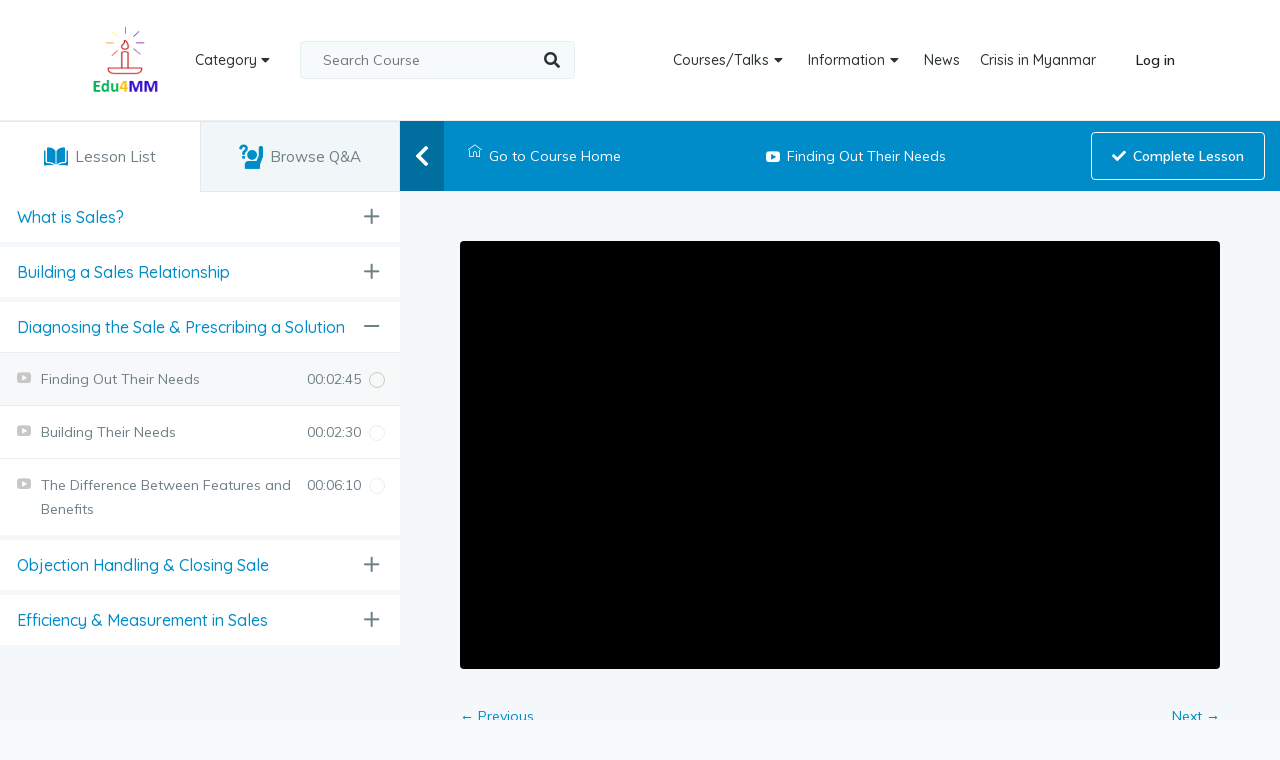

--- FILE ---
content_type: text/html; charset=UTF-8
request_url: https://edu4mm.com/courses/sales-training-practical-sales-techniques/lesson/finding-out-their-needs/
body_size: 34634
content:
<!DOCTYPE html>
<html lang="en-US">
<head>
    <meta charset="UTF-8">
    <meta name="viewport" content="width=device-width, initial-scale=1.0">
    <link rel="profile" href="https://gmpg.org/xfn/11">
    <link rel="pingback" href="https://edu4mm.com/xmlrpc.php">
    <link rel="shortcut icon" type="image/jpg" href="https://edu4mm.com/wp-content/uploads/2021/08/logo.png"/>
    <title>Finding Out Their Needs &#8211; Education for Myanmar</title>
<meta name='robots' content='max-image-preview:large' />
<link rel='dns-prefetch' href='//npmcdn.com' />
<link rel='dns-prefetch' href='//fonts.googleapis.com' />
<link rel='dns-prefetch' href='//s.w.org' />
<link rel="alternate" type="application/rss+xml" title="Education for Myanmar &raquo; Feed" href="https://edu4mm.com/feed/" />
<link rel="alternate" type="application/rss+xml" title="Education for Myanmar &raquo; Comments Feed" href="https://edu4mm.com/comments/feed/" />
		<!-- This site uses the Google Analytics by MonsterInsights plugin v8.10.0 - Using Analytics tracking - https://www.monsterinsights.com/ -->
							<script
				src="//www.googletagmanager.com/gtag/js?id=G-RTLGN8ZEZM"  data-cfasync="false" data-wpfc-render="false" type="text/javascript" async></script>
			<script data-cfasync="false" data-wpfc-render="false" type="text/javascript">
				var mi_version = '8.10.0';
				var mi_track_user = true;
				var mi_no_track_reason = '';
				
								var disableStrs = [
										'ga-disable-G-RTLGN8ZEZM',
														];

				/* Function to detect opted out users */
				function __gtagTrackerIsOptedOut() {
					for (var index = 0; index < disableStrs.length; index++) {
						if (document.cookie.indexOf(disableStrs[index] + '=true') > -1) {
							return true;
						}
					}

					return false;
				}

				/* Disable tracking if the opt-out cookie exists. */
				if (__gtagTrackerIsOptedOut()) {
					for (var index = 0; index < disableStrs.length; index++) {
						window[disableStrs[index]] = true;
					}
				}

				/* Opt-out function */
				function __gtagTrackerOptout() {
					for (var index = 0; index < disableStrs.length; index++) {
						document.cookie = disableStrs[index] + '=true; expires=Thu, 31 Dec 2099 23:59:59 UTC; path=/';
						window[disableStrs[index]] = true;
					}
				}

				if ('undefined' === typeof gaOptout) {
					function gaOptout() {
						__gtagTrackerOptout();
					}
				}
								window.dataLayer = window.dataLayer || [];

				window.MonsterInsightsDualTracker = {
					helpers: {},
					trackers: {},
				};
				if (mi_track_user) {
					function __gtagDataLayer() {
						dataLayer.push(arguments);
					}

					function __gtagTracker(type, name, parameters) {
						if (!parameters) {
							parameters = {};
						}

						if (parameters.send_to) {
							__gtagDataLayer.apply(null, arguments);
							return;
						}

						if (type === 'event') {
														parameters.send_to = monsterinsights_frontend.v4_id;
							var hookName = name;
							if (typeof parameters['event_category'] !== 'undefined') {
								hookName = parameters['event_category'] + ':' + name;
							}

							if (typeof MonsterInsightsDualTracker.trackers[hookName] !== 'undefined') {
								MonsterInsightsDualTracker.trackers[hookName](parameters);
							} else {
								__gtagDataLayer('event', name, parameters);
							}
							
													} else {
							__gtagDataLayer.apply(null, arguments);
						}
					}

					__gtagTracker('js', new Date());
					__gtagTracker('set', {
						'developer_id.dZGIzZG': true,
											});
										__gtagTracker('config', 'G-RTLGN8ZEZM', {"forceSSL":"true","link_attribution":"true"} );
															window.gtag = __gtagTracker;										(function () {
						/* https://developers.google.com/analytics/devguides/collection/analyticsjs/ */
						/* ga and __gaTracker compatibility shim. */
						var noopfn = function () {
							return null;
						};
						var newtracker = function () {
							return new Tracker();
						};
						var Tracker = function () {
							return null;
						};
						var p = Tracker.prototype;
						p.get = noopfn;
						p.set = noopfn;
						p.send = function () {
							var args = Array.prototype.slice.call(arguments);
							args.unshift('send');
							__gaTracker.apply(null, args);
						};
						var __gaTracker = function () {
							var len = arguments.length;
							if (len === 0) {
								return;
							}
							var f = arguments[len - 1];
							if (typeof f !== 'object' || f === null || typeof f.hitCallback !== 'function') {
								if ('send' === arguments[0]) {
									var hitConverted, hitObject = false, action;
									if ('event' === arguments[1]) {
										if ('undefined' !== typeof arguments[3]) {
											hitObject = {
												'eventAction': arguments[3],
												'eventCategory': arguments[2],
												'eventLabel': arguments[4],
												'value': arguments[5] ? arguments[5] : 1,
											}
										}
									}
									if ('pageview' === arguments[1]) {
										if ('undefined' !== typeof arguments[2]) {
											hitObject = {
												'eventAction': 'page_view',
												'page_path': arguments[2],
											}
										}
									}
									if (typeof arguments[2] === 'object') {
										hitObject = arguments[2];
									}
									if (typeof arguments[5] === 'object') {
										Object.assign(hitObject, arguments[5]);
									}
									if ('undefined' !== typeof arguments[1].hitType) {
										hitObject = arguments[1];
										if ('pageview' === hitObject.hitType) {
											hitObject.eventAction = 'page_view';
										}
									}
									if (hitObject) {
										action = 'timing' === arguments[1].hitType ? 'timing_complete' : hitObject.eventAction;
										hitConverted = mapArgs(hitObject);
										__gtagTracker('event', action, hitConverted);
									}
								}
								return;
							}

							function mapArgs(args) {
								var arg, hit = {};
								var gaMap = {
									'eventCategory': 'event_category',
									'eventAction': 'event_action',
									'eventLabel': 'event_label',
									'eventValue': 'event_value',
									'nonInteraction': 'non_interaction',
									'timingCategory': 'event_category',
									'timingVar': 'name',
									'timingValue': 'value',
									'timingLabel': 'event_label',
									'page': 'page_path',
									'location': 'page_location',
									'title': 'page_title',
								};
								for (arg in args) {
																		if (!(!args.hasOwnProperty(arg) || !gaMap.hasOwnProperty(arg))) {
										hit[gaMap[arg]] = args[arg];
									} else {
										hit[arg] = args[arg];
									}
								}
								return hit;
							}

							try {
								f.hitCallback();
							} catch (ex) {
							}
						};
						__gaTracker.create = newtracker;
						__gaTracker.getByName = newtracker;
						__gaTracker.getAll = function () {
							return [];
						};
						__gaTracker.remove = noopfn;
						__gaTracker.loaded = true;
						window['__gaTracker'] = __gaTracker;
					})();
									} else {
										console.log("");
					(function () {
						function __gtagTracker() {
							return null;
						}

						window['__gtagTracker'] = __gtagTracker;
						window['gtag'] = __gtagTracker;
					})();
									}
			</script>
				<!-- / Google Analytics by MonsterInsights -->
		<script type="text/javascript">
window._wpemojiSettings = {"baseUrl":"https:\/\/s.w.org\/images\/core\/emoji\/14.0.0\/72x72\/","ext":".png","svgUrl":"https:\/\/s.w.org\/images\/core\/emoji\/14.0.0\/svg\/","svgExt":".svg","source":{"concatemoji":"https:\/\/edu4mm.com\/wp-includes\/js\/wp-emoji-release.min.js?ver=6.0.3"}};
/*! This file is auto-generated */
!function(e,a,t){var n,r,o,i=a.createElement("canvas"),p=i.getContext&&i.getContext("2d");function s(e,t){var a=String.fromCharCode,e=(p.clearRect(0,0,i.width,i.height),p.fillText(a.apply(this,e),0,0),i.toDataURL());return p.clearRect(0,0,i.width,i.height),p.fillText(a.apply(this,t),0,0),e===i.toDataURL()}function c(e){var t=a.createElement("script");t.src=e,t.defer=t.type="text/javascript",a.getElementsByTagName("head")[0].appendChild(t)}for(o=Array("flag","emoji"),t.supports={everything:!0,everythingExceptFlag:!0},r=0;r<o.length;r++)t.supports[o[r]]=function(e){if(!p||!p.fillText)return!1;switch(p.textBaseline="top",p.font="600 32px Arial",e){case"flag":return s([127987,65039,8205,9895,65039],[127987,65039,8203,9895,65039])?!1:!s([55356,56826,55356,56819],[55356,56826,8203,55356,56819])&&!s([55356,57332,56128,56423,56128,56418,56128,56421,56128,56430,56128,56423,56128,56447],[55356,57332,8203,56128,56423,8203,56128,56418,8203,56128,56421,8203,56128,56430,8203,56128,56423,8203,56128,56447]);case"emoji":return!s([129777,127995,8205,129778,127999],[129777,127995,8203,129778,127999])}return!1}(o[r]),t.supports.everything=t.supports.everything&&t.supports[o[r]],"flag"!==o[r]&&(t.supports.everythingExceptFlag=t.supports.everythingExceptFlag&&t.supports[o[r]]);t.supports.everythingExceptFlag=t.supports.everythingExceptFlag&&!t.supports.flag,t.DOMReady=!1,t.readyCallback=function(){t.DOMReady=!0},t.supports.everything||(n=function(){t.readyCallback()},a.addEventListener?(a.addEventListener("DOMContentLoaded",n,!1),e.addEventListener("load",n,!1)):(e.attachEvent("onload",n),a.attachEvent("onreadystatechange",function(){"complete"===a.readyState&&t.readyCallback()})),(e=t.source||{}).concatemoji?c(e.concatemoji):e.wpemoji&&e.twemoji&&(c(e.twemoji),c(e.wpemoji)))}(window,document,window._wpemojiSettings);
</script>
<style type="text/css">
img.wp-smiley,
img.emoji {
	display: inline !important;
	border: none !important;
	box-shadow: none !important;
	height: 1em !important;
	width: 1em !important;
	margin: 0 0.07em !important;
	vertical-align: -0.1em !important;
	background: none !important;
	padding: 0 !important;
}
</style>
	<link rel='stylesheet' id='jquery-ui-css'  href='https://edu4mm.com/wp-content/plugins/wp-pagebuilder/assets/css/jquery-ui.css?ver=1.12.1' type='text/css' media='all' />
<link rel='stylesheet' id='animate-css'  href='https://edu4mm.com/wp-content/plugins/wp-pagebuilder/assets/css/animate.min.css?ver=all' type='text/css' media='all' />
<link rel='stylesheet' id='font-awesome-5-css'  href='https://edu4mm.com/wp-content/plugins/wp-pagebuilder/assets/css/font-awesome-5.min.css?ver=all' type='text/css' media='all' />
<link rel='stylesheet' id='wppb-fonts-css'  href='https://edu4mm.com/wp-content/plugins/wp-pagebuilder/assets/css/wppb-fonts.css?ver=all' type='text/css' media='all' />
<link rel='stylesheet' id='wppb-addons-css'  href='https://edu4mm.com/wp-content/plugins/wp-pagebuilder/assets/css/wppb-addons.css?ver=all' type='text/css' media='all' />
<link rel='stylesheet' id='wppb-main-css'  href='https://edu4mm.com/wp-content/plugins/wp-pagebuilder/assets/css/wppb-main.css?ver=all' type='text/css' media='all' />
<link rel='stylesheet' id='wp-block-library-css'  href='https://edu4mm.com/wp-includes/css/dist/block-library/style.min.css?ver=6.0.3' type='text/css' media='all' />
<style id='wp-block-library-theme-inline-css' type='text/css'>
.wp-block-audio figcaption{color:#555;font-size:13px;text-align:center}.is-dark-theme .wp-block-audio figcaption{color:hsla(0,0%,100%,.65)}.wp-block-code{border:1px solid #ccc;border-radius:4px;font-family:Menlo,Consolas,monaco,monospace;padding:.8em 1em}.wp-block-embed figcaption{color:#555;font-size:13px;text-align:center}.is-dark-theme .wp-block-embed figcaption{color:hsla(0,0%,100%,.65)}.blocks-gallery-caption{color:#555;font-size:13px;text-align:center}.is-dark-theme .blocks-gallery-caption{color:hsla(0,0%,100%,.65)}.wp-block-image figcaption{color:#555;font-size:13px;text-align:center}.is-dark-theme .wp-block-image figcaption{color:hsla(0,0%,100%,.65)}.wp-block-pullquote{border-top:4px solid;border-bottom:4px solid;margin-bottom:1.75em;color:currentColor}.wp-block-pullquote__citation,.wp-block-pullquote cite,.wp-block-pullquote footer{color:currentColor;text-transform:uppercase;font-size:.8125em;font-style:normal}.wp-block-quote{border-left:.25em solid;margin:0 0 1.75em;padding-left:1em}.wp-block-quote cite,.wp-block-quote footer{color:currentColor;font-size:.8125em;position:relative;font-style:normal}.wp-block-quote.has-text-align-right{border-left:none;border-right:.25em solid;padding-left:0;padding-right:1em}.wp-block-quote.has-text-align-center{border:none;padding-left:0}.wp-block-quote.is-large,.wp-block-quote.is-style-large,.wp-block-quote.is-style-plain{border:none}.wp-block-search .wp-block-search__label{font-weight:700}:where(.wp-block-group.has-background){padding:1.25em 2.375em}.wp-block-separator.has-css-opacity{opacity:.4}.wp-block-separator{border:none;border-bottom:2px solid;margin-left:auto;margin-right:auto}.wp-block-separator.has-alpha-channel-opacity{opacity:1}.wp-block-separator:not(.is-style-wide):not(.is-style-dots){width:100px}.wp-block-separator.has-background:not(.is-style-dots){border-bottom:none;height:1px}.wp-block-separator.has-background:not(.is-style-wide):not(.is-style-dots){height:2px}.wp-block-table thead{border-bottom:3px solid}.wp-block-table tfoot{border-top:3px solid}.wp-block-table td,.wp-block-table th{padding:.5em;border:1px solid;word-break:normal}.wp-block-table figcaption{color:#555;font-size:13px;text-align:center}.is-dark-theme .wp-block-table figcaption{color:hsla(0,0%,100%,.65)}.wp-block-video figcaption{color:#555;font-size:13px;text-align:center}.is-dark-theme .wp-block-video figcaption{color:hsla(0,0%,100%,.65)}.wp-block-template-part.has-background{padding:1.25em 2.375em;margin-top:0;margin-bottom:0}
</style>
<link rel='stylesheet' id='wp-components-css'  href='https://edu4mm.com/wp-includes/css/dist/components/style.min.css?ver=6.0.3' type='text/css' media='all' />
<link rel='stylesheet' id='wp-block-editor-css'  href='https://edu4mm.com/wp-includes/css/dist/block-editor/style.min.css?ver=6.0.3' type='text/css' media='all' />
<link rel='stylesheet' id='wp-nux-css'  href='https://edu4mm.com/wp-includes/css/dist/nux/style.min.css?ver=6.0.3' type='text/css' media='all' />
<link rel='stylesheet' id='wp-reusable-blocks-css'  href='https://edu4mm.com/wp-includes/css/dist/reusable-blocks/style.min.css?ver=6.0.3' type='text/css' media='all' />
<link rel='stylesheet' id='wp-editor-css'  href='https://edu4mm.com/wp-includes/css/dist/editor/style.min.css?ver=6.0.3' type='text/css' media='all' />
<link rel='stylesheet' id='edumax-core-global-style-css-css'  href='https://edu4mm.com/wp-content/plugins/edumax-core/assets/css/blocks.style.build.css?ver=6.0.3' type='text/css' media='all' />
<style id='global-styles-inline-css' type='text/css'>
body{--wp--preset--color--black: #000000;--wp--preset--color--cyan-bluish-gray: #abb8c3;--wp--preset--color--white: #ffffff;--wp--preset--color--pale-pink: #f78da7;--wp--preset--color--vivid-red: #cf2e2e;--wp--preset--color--luminous-vivid-orange: #ff6900;--wp--preset--color--luminous-vivid-amber: #fcb900;--wp--preset--color--light-green-cyan: #7bdcb5;--wp--preset--color--vivid-green-cyan: #00d084;--wp--preset--color--pale-cyan-blue: #8ed1fc;--wp--preset--color--vivid-cyan-blue: #0693e3;--wp--preset--color--vivid-purple: #9b51e0;--wp--preset--gradient--vivid-cyan-blue-to-vivid-purple: linear-gradient(135deg,rgba(6,147,227,1) 0%,rgb(155,81,224) 100%);--wp--preset--gradient--light-green-cyan-to-vivid-green-cyan: linear-gradient(135deg,rgb(122,220,180) 0%,rgb(0,208,130) 100%);--wp--preset--gradient--luminous-vivid-amber-to-luminous-vivid-orange: linear-gradient(135deg,rgba(252,185,0,1) 0%,rgba(255,105,0,1) 100%);--wp--preset--gradient--luminous-vivid-orange-to-vivid-red: linear-gradient(135deg,rgba(255,105,0,1) 0%,rgb(207,46,46) 100%);--wp--preset--gradient--very-light-gray-to-cyan-bluish-gray: linear-gradient(135deg,rgb(238,238,238) 0%,rgb(169,184,195) 100%);--wp--preset--gradient--cool-to-warm-spectrum: linear-gradient(135deg,rgb(74,234,220) 0%,rgb(151,120,209) 20%,rgb(207,42,186) 40%,rgb(238,44,130) 60%,rgb(251,105,98) 80%,rgb(254,248,76) 100%);--wp--preset--gradient--blush-light-purple: linear-gradient(135deg,rgb(255,206,236) 0%,rgb(152,150,240) 100%);--wp--preset--gradient--blush-bordeaux: linear-gradient(135deg,rgb(254,205,165) 0%,rgb(254,45,45) 50%,rgb(107,0,62) 100%);--wp--preset--gradient--luminous-dusk: linear-gradient(135deg,rgb(255,203,112) 0%,rgb(199,81,192) 50%,rgb(65,88,208) 100%);--wp--preset--gradient--pale-ocean: linear-gradient(135deg,rgb(255,245,203) 0%,rgb(182,227,212) 50%,rgb(51,167,181) 100%);--wp--preset--gradient--electric-grass: linear-gradient(135deg,rgb(202,248,128) 0%,rgb(113,206,126) 100%);--wp--preset--gradient--midnight: linear-gradient(135deg,rgb(2,3,129) 0%,rgb(40,116,252) 100%);--wp--preset--duotone--dark-grayscale: url('#wp-duotone-dark-grayscale');--wp--preset--duotone--grayscale: url('#wp-duotone-grayscale');--wp--preset--duotone--purple-yellow: url('#wp-duotone-purple-yellow');--wp--preset--duotone--blue-red: url('#wp-duotone-blue-red');--wp--preset--duotone--midnight: url('#wp-duotone-midnight');--wp--preset--duotone--magenta-yellow: url('#wp-duotone-magenta-yellow');--wp--preset--duotone--purple-green: url('#wp-duotone-purple-green');--wp--preset--duotone--blue-orange: url('#wp-duotone-blue-orange');--wp--preset--font-size--small: 14px;--wp--preset--font-size--medium: 20px;--wp--preset--font-size--large: 22px;--wp--preset--font-size--x-large: 42px;--wp--preset--font-size--regular: 16px;--wp--preset--font-size--larger: 38px;}.has-black-color{color: var(--wp--preset--color--black) !important;}.has-cyan-bluish-gray-color{color: var(--wp--preset--color--cyan-bluish-gray) !important;}.has-white-color{color: var(--wp--preset--color--white) !important;}.has-pale-pink-color{color: var(--wp--preset--color--pale-pink) !important;}.has-vivid-red-color{color: var(--wp--preset--color--vivid-red) !important;}.has-luminous-vivid-orange-color{color: var(--wp--preset--color--luminous-vivid-orange) !important;}.has-luminous-vivid-amber-color{color: var(--wp--preset--color--luminous-vivid-amber) !important;}.has-light-green-cyan-color{color: var(--wp--preset--color--light-green-cyan) !important;}.has-vivid-green-cyan-color{color: var(--wp--preset--color--vivid-green-cyan) !important;}.has-pale-cyan-blue-color{color: var(--wp--preset--color--pale-cyan-blue) !important;}.has-vivid-cyan-blue-color{color: var(--wp--preset--color--vivid-cyan-blue) !important;}.has-vivid-purple-color{color: var(--wp--preset--color--vivid-purple) !important;}.has-black-background-color{background-color: var(--wp--preset--color--black) !important;}.has-cyan-bluish-gray-background-color{background-color: var(--wp--preset--color--cyan-bluish-gray) !important;}.has-white-background-color{background-color: var(--wp--preset--color--white) !important;}.has-pale-pink-background-color{background-color: var(--wp--preset--color--pale-pink) !important;}.has-vivid-red-background-color{background-color: var(--wp--preset--color--vivid-red) !important;}.has-luminous-vivid-orange-background-color{background-color: var(--wp--preset--color--luminous-vivid-orange) !important;}.has-luminous-vivid-amber-background-color{background-color: var(--wp--preset--color--luminous-vivid-amber) !important;}.has-light-green-cyan-background-color{background-color: var(--wp--preset--color--light-green-cyan) !important;}.has-vivid-green-cyan-background-color{background-color: var(--wp--preset--color--vivid-green-cyan) !important;}.has-pale-cyan-blue-background-color{background-color: var(--wp--preset--color--pale-cyan-blue) !important;}.has-vivid-cyan-blue-background-color{background-color: var(--wp--preset--color--vivid-cyan-blue) !important;}.has-vivid-purple-background-color{background-color: var(--wp--preset--color--vivid-purple) !important;}.has-black-border-color{border-color: var(--wp--preset--color--black) !important;}.has-cyan-bluish-gray-border-color{border-color: var(--wp--preset--color--cyan-bluish-gray) !important;}.has-white-border-color{border-color: var(--wp--preset--color--white) !important;}.has-pale-pink-border-color{border-color: var(--wp--preset--color--pale-pink) !important;}.has-vivid-red-border-color{border-color: var(--wp--preset--color--vivid-red) !important;}.has-luminous-vivid-orange-border-color{border-color: var(--wp--preset--color--luminous-vivid-orange) !important;}.has-luminous-vivid-amber-border-color{border-color: var(--wp--preset--color--luminous-vivid-amber) !important;}.has-light-green-cyan-border-color{border-color: var(--wp--preset--color--light-green-cyan) !important;}.has-vivid-green-cyan-border-color{border-color: var(--wp--preset--color--vivid-green-cyan) !important;}.has-pale-cyan-blue-border-color{border-color: var(--wp--preset--color--pale-cyan-blue) !important;}.has-vivid-cyan-blue-border-color{border-color: var(--wp--preset--color--vivid-cyan-blue) !important;}.has-vivid-purple-border-color{border-color: var(--wp--preset--color--vivid-purple) !important;}.has-vivid-cyan-blue-to-vivid-purple-gradient-background{background: var(--wp--preset--gradient--vivid-cyan-blue-to-vivid-purple) !important;}.has-light-green-cyan-to-vivid-green-cyan-gradient-background{background: var(--wp--preset--gradient--light-green-cyan-to-vivid-green-cyan) !important;}.has-luminous-vivid-amber-to-luminous-vivid-orange-gradient-background{background: var(--wp--preset--gradient--luminous-vivid-amber-to-luminous-vivid-orange) !important;}.has-luminous-vivid-orange-to-vivid-red-gradient-background{background: var(--wp--preset--gradient--luminous-vivid-orange-to-vivid-red) !important;}.has-very-light-gray-to-cyan-bluish-gray-gradient-background{background: var(--wp--preset--gradient--very-light-gray-to-cyan-bluish-gray) !important;}.has-cool-to-warm-spectrum-gradient-background{background: var(--wp--preset--gradient--cool-to-warm-spectrum) !important;}.has-blush-light-purple-gradient-background{background: var(--wp--preset--gradient--blush-light-purple) !important;}.has-blush-bordeaux-gradient-background{background: var(--wp--preset--gradient--blush-bordeaux) !important;}.has-luminous-dusk-gradient-background{background: var(--wp--preset--gradient--luminous-dusk) !important;}.has-pale-ocean-gradient-background{background: var(--wp--preset--gradient--pale-ocean) !important;}.has-electric-grass-gradient-background{background: var(--wp--preset--gradient--electric-grass) !important;}.has-midnight-gradient-background{background: var(--wp--preset--gradient--midnight) !important;}.has-small-font-size{font-size: var(--wp--preset--font-size--small) !important;}.has-medium-font-size{font-size: var(--wp--preset--font-size--medium) !important;}.has-large-font-size{font-size: var(--wp--preset--font-size--large) !important;}.has-x-large-font-size{font-size: var(--wp--preset--font-size--x-large) !important;}
</style>
<link rel='stylesheet' id='tm-google-font-css'  href='//fonts.googleapis.com/css?family=Muli%3A400%7CQuicksand%3A500%2C500%2C600%2C600%2C600&#038;ver=6.0.3' type='text/css' media='all' />
<link rel='stylesheet' id='plugin-core-css-css'  href='https://edu4mm.com/wp-content/plugins/edumax-core/assets/css/themeum-core.css?ver=6.0.3' type='text/css' media='all' />
<link rel='stylesheet' id='buttons-css'  href='https://edu4mm.com/wp-includes/css/buttons.min.css?ver=6.0.3' type='text/css' media='all' />
<link rel='stylesheet' id='dashicons-css'  href='https://edu4mm.com/wp-includes/css/dashicons.min.css?ver=6.0.3' type='text/css' media='all' />
<link rel='stylesheet' id='editor-buttons-css'  href='https://edu4mm.com/wp-includes/css/editor.min.css?ver=6.0.3' type='text/css' media='all' />
<link rel='stylesheet' id='tutor-icon-css'  href='https://edu4mm.com/wp-content/plugins/tutor/assets/icons/css/tutor-icon.css?ver=1.9.4' type='text/css' media='all' />
<link rel='stylesheet' id='tutor-plyr-css'  href='https://edu4mm.com/wp-content/plugins/tutor/assets/packages/plyr/plyr.css?ver=1.9.4' type='text/css' media='all' />
<link rel='stylesheet' id='tutor-frontend-css'  href='https://edu4mm.com/wp-content/plugins/tutor/assets/css/tutor-front.min.css?ver=1.9.4' type='text/css' media='all' />
<style id='tutor-frontend-inline-css' type='text/css'>
:root{}
</style>
<link rel='stylesheet' id='wppb-pro-addon-css'  href='https://edu4mm.com/wp-content/plugins/wp-pagebuilder-pro/assets/css/wppb-pro-addon.css?ver=all' type='text/css' media='all' />
<link rel='stylesheet' id='mediaelement-css'  href='https://edu4mm.com/wp-includes/js/mediaelement/mediaelementplayer-legacy.min.css?ver=4.2.16' type='text/css' media='all' />
<link rel='stylesheet' id='wp-mediaelement-css'  href='https://edu4mm.com/wp-includes/js/mediaelement/wp-mediaelement.min.css?ver=6.0.3' type='text/css' media='all' />
<link rel='stylesheet' id='media-views-css'  href='https://edu4mm.com/wp-includes/css/media-views.min.css?ver=6.0.3' type='text/css' media='all' />
<link rel='stylesheet' id='imgareaselect-css'  href='https://edu4mm.com/wp-includes/js/imgareaselect/imgareaselect.css?ver=0.9.8' type='text/css' media='all' />
<link rel='stylesheet' id='bootstrap-min-css'  href='https://edu4mm.com/wp-content/themes/edumax/css/bootstrap.min.css?ver=all' type='text/css' media='all' />
<link rel='stylesheet' id='fontawesome.all.min-css'  href='https://edu4mm.com/wp-content/themes/edumax/css/fontawesome.all.min.css?ver=all' type='text/css' media='all' />
<link rel='stylesheet' id='niceselect-css'  href='https://edu4mm.com/wp-content/themes/edumax/css/nice-select.css?ver=all' type='text/css' media='all' />
<link rel='stylesheet' id='edumax-main-css'  href='https://edu4mm.com/wp-content/themes/edumax/css/main.css?ver=all' type='text/css' media='all' />
<link rel='stylesheet' id='edumax-woocommerce-css'  href='https://edu4mm.com/wp-content/themes/edumax/css/woocommerce.css?ver=all' type='text/css' media='all' />
<link rel='stylesheet' id='edumax-google-font-css'  href='//fonts.googleapis.com/css?family=Muli%3A300%2C300i%2C400%2C400i%2C600%2C600i%2C700%2C700i%2C800%2C800i%2C900%7CQuicksand%3A300%2C400%2C500%2C700&#038;ver=all' type='text/css' media='all' />
<link rel='stylesheet' id='edumax-style-css'  href='https://edu4mm.com/wp-content/themes/edumax/style.css?ver=6.0.3' type='text/css' media='all' />
<style id='edumax-style-inline-css' type='text/css'>
body{font-size:14px;font-family:Muli;font-weight: 400;line-height: 24px;color: #6d7382;}.common-menu-wrap li a, .header-cat-menu{font-size:14px;font-family:Quicksand;font-weight: 500;line-height: 35px;}h1{font-size:42px;font-family:Quicksand;font-weight: 500;line-height: 42px;}h2{font-size:36px;font-family:Quicksand;font-weight: 500;line-height: 36px;}h3{font-size:26px;font-family:Quicksand;font-weight: 500;line-height: 28px;}h4{font-size:18px;font-family:Quicksand;font-weight: 500;line-height: 26px;}h5{font-size:14px;font-family:Quicksand;font-weight: 500;line-height: 26px;}.site-header{ background-color: #ffffff; }.site-header{ padding-top: 20px; }.site-header{ padding-bottom: 20px; }.site-header{ margin-bottom: 0px; }.site-header.sticky{ position:fixed;top:0;left:auto; z-index:99999;margin:0 auto; width:100%;-webkit-animation: fadeInDown 400ms;animation: fadeInDown 400ms;}.admin-bar .site-header.sticky{top: 32px;}.site-header.sticky.header-transparent .main-menu-wrap{ margin-top: 0;}.site-header.sticky{ background-color: #ffffff;}.themeum-navbar-header .themeum-navbar-brand img{height:80px;}
                .edumax-signin-modal-popup .edumax-signin-popup-inner {
                    background-color : #fff;
                }
                .edumax-signin-popup-body .edumax-signin-modal-form {
                    border-right: 1px solid #fff;
                }
                .edumax-signin-modal-right {
                    border-left: 1px solid #fff;
                }
            
                .edumax-signin-popup-body h2,
                .edumax-signin-modal-right > p,
                .edumax-login-remember {
                    color : #1f2949;
                }
            
                .edumax-signin-modal-form button[type="submit"] {
                    background-color: #008cc9;
                    border: 1px solid #008cc9;
                }
            
                .edumax-signin-modal-form button[type="submit"]:hover {
                    background-color: #006fa0;
                    border: 1px solid #006fa0;
                }
            
                .edumax-signin-modal-form button[type="submit"] {
                    color: #fff;
                }
            
                .edumax-signin-modal-form button[type="submit"]:hover {
                    color: #fff;
                }
            .subtitle-cover h2.page-leading{font-size:49px;color:#ffffff;}.breadcrumb>li+li:before, .subtitle-cover .breadcrumb, .subtitle-cover .breadcrumb>.active{color:#fff;}.subtitle-cover .breadcrumb a{color:#fff;}.subtitle-cover .breadcrumb a:hover{color:#ffffff;}.subtitle-cover{padding:90px 0 80px; margin-bottom: 80px;}html{ background-color: #F6FAFB; }.sub_menu_bg{ background-color: #fff; }.sub_menu_text_color{ color: #191919; border-color: #eef0f2; }.sub_menu_text_color_hover:hover{ color: #50a2ff;}.common-menu-wrap .nav>li > ul::after{ border-color: transparent transparent #fff transparent; }#bottom-wrap{ background-color: #282836; }#bottom-wrap,.bottom-widget .widget h3.widget-title{ color: #B1B8C9; }#bottom-wrap a{ color: #8C94A8; }#bottom-wrap a:hover{ color: #ffffff; }#bottom-wrap{ padding-top: 80px; }#bottom-wrap{ padding-bottom: 45px; }#footer-wrap{ background-color: #000000; }.footer-copyright { color: #8C94A8; }.menu-footer-menu a{ color: #8C94A8; }.menu-footer-menu a:hover{ color: #ffffff; }#footer-wrap{ padding-top: 25px; }#footer-wrap{ padding-bottom: 25px; }body.error404,body.page-template-404{ width: 100%; height: 100%; min-height: 100%; }
</style>
<link rel='stylesheet' id='wppb-posts-css-css'  href='https://edu4mm.com/wp-content/plugins/wp-pagebuilder/addons/posts/assets/css/posts-addon.css?ver=6.0.3' type='text/css' media='all' />
<link rel='stylesheet' id='thm.animated.heading.style-css'  href='https://edu4mm.com/wp-content/plugins/wp-pagebuilder-pro/addons/animated_heading/assets/css/thm-animated-heading.css?ver=6.0.3' type='text/css' media='all' />
<script type='text/javascript' src='https://edu4mm.com/wp-content/plugins/google-analytics-for-wordpress/assets/js/frontend-gtag.min.js?ver=8.10.0' id='monsterinsights-frontend-script-js'></script>
<script data-cfasync="false" data-wpfc-render="false" type="text/javascript" id='monsterinsights-frontend-script-js-extra'>/* <![CDATA[ */
var monsterinsights_frontend = {"js_events_tracking":"true","download_extensions":"doc,pdf,ppt,zip,xls,docx,pptx,xlsx","inbound_paths":"[{\"path\":\"\\\/go\\\/\",\"label\":\"affiliate\"},{\"path\":\"\\\/recommend\\\/\",\"label\":\"affiliate\"}]","home_url":"https:\/\/edu4mm.com","hash_tracking":"false","ua":"","v4_id":"G-RTLGN8ZEZM"};/* ]]> */
</script>
<script type='text/javascript' src='https://edu4mm.com/wp-includes/js/jquery/jquery.min.js?ver=3.6.0' id='jquery-core-js'></script>
<script type='text/javascript' src='https://edu4mm.com/wp-includes/js/jquery/jquery-migrate.min.js?ver=3.3.2' id='jquery-migrate-js'></script>
<script type='text/javascript' src='https://edu4mm.com/wp-content/plugins/edumax-core/assets/js/main.js?ver=6.0.3' id='themeumcore-main-js'></script>
<script type='text/javascript' id='qubely_local_script-js-extra'>
/* <![CDATA[ */
var qubely_urls = {"plugin":"https:\/\/edu4mm.com\/wp-content\/plugins\/qubely\/","ajax":"https:\/\/edu4mm.com\/wp-admin\/admin-ajax.php","nonce":"21bcf667ee","actual_url":"edu4mm.com"};
/* ]]> */
</script>
<script type='text/javascript' id='qubely_container_width-js-extra'>
/* <![CDATA[ */
var qubely_container_width = {"sm":"540","md":"720","lg":"960","xl":"1140"};
/* ]]> */
</script>
<script type='text/javascript' id='utils-js-extra'>
/* <![CDATA[ */
var userSettings = {"url":"\/","uid":"0","time":"1769885222","secure":"1"};
/* ]]> */
</script>
<script type='text/javascript' src='https://edu4mm.com/wp-includes/js/utils.min.js?ver=6.0.3' id='utils-js'></script>
<script type='text/javascript' src='https://edu4mm.com/wp-includes/js/plupload/moxie.min.js?ver=1.3.5' id='moxiejs-js'></script>
<script type='text/javascript' src='https://edu4mm.com/wp-includes/js/plupload/plupload.min.js?ver=2.1.9' id='plupload-js'></script>
<!--[if lt IE 8]>
<script type='text/javascript' src='https://edu4mm.com/wp-includes/js/json2.min.js?ver=2015-05-03' id='json2-js'></script>
<![endif]-->
<link rel="EditURI" type="application/rsd+xml" title="RSD" href="https://edu4mm.com/xmlrpc.php?rsd" />
<link rel="wlwmanifest" type="application/wlwmanifest+xml" href="https://edu4mm.com/wp-includes/wlwmanifest.xml" /> 
<meta name="generator" content="WordPress 6.0.3" />
<meta name="generator" content="TutorLMS 1.9.4" />
<link rel="canonical" href="https://edu4mm.com/courses/sales-training-practical-sales-techniques/lesson/finding-out-their-needs/" />
<link rel='shortlink' href='https://edu4mm.com/?p=195' />
<link rel="icon" href="https://edu4mm.com/wp-content/uploads/2021/08/cropped-android-chrome-512x512-1-32x32.png" sizes="32x32" />
<link rel="icon" href="https://edu4mm.com/wp-content/uploads/2021/08/cropped-android-chrome-512x512-1-192x192.png" sizes="192x192" />
<link rel="apple-touch-icon" href="https://edu4mm.com/wp-content/uploads/2021/08/cropped-android-chrome-512x512-1-180x180.png" />
<meta name="msapplication-TileImage" content="https://edu4mm.com/wp-content/uploads/2021/08/cropped-android-chrome-512x512-1-270x270.png" />
<style type="text/css"></style></head>
<body class="lesson-template-default single single-lesson postid-195 qubely qubely-frontend fullwidth-bg">
<div id="page" class="hfeed site fullwidth">
    <header id="masthead" class="site-header header header-solid   ">
        <div class="container">
            <div class="main-menu-wrap row align-items-center no-gutters">
                <div class="col col-lg-auto order-1">
                    <div class="themeum-navbar-header">
                        <div class="logo-wrapper">
                            <a class="themeum-navbar-brand" href="https://edu4mm.com">
                                <img 
                                              class="enter-logo img-responsive" 
                                              src="https://edu4mm.com/wp-content/uploads/2021/08/logo.png" 
                                              alt="Logo"
                                              title="Logo"
                                        />                            </a>
                        </div>
                    </div><!--/#themeum-navbar-header-->
                </div><!--/.col-sm-2-->

                                    <div class="col-auto d-lg-none order-lg-2 order-4">
                        <button type="button" class="navbar-toggle" data-toggle="collapse" data-target=".navbar-collapse"><i class="fas fa-bars"></i></button>
                    </div>
                    <div id="mobile-menu" class="d-lg-none thm-mobile-menu order-lg-2 order-3">
                        <div class="collapse navbar-collapse">
                            <ul id="menu-main-menu" class="nav navbar-nav"><li id="menu-item-2435" class="menu-item menu-item-type-custom menu-item-object-custom menu-item-has-children menu-item-2435"><a title="Courses/Talks" href="https://edu4mm.com/courses/">Courses/Talks</a>
                <span class="menu-toggler collapsed" data-toggle="collapse" data-target=".collapse-2435">
                <i class="fas fa-angle-right"></i>
                </span>
<ul role="menu" class="collapse collapse-2435 ">
	<li id="menu-item-2436" class="menu-item menu-item-type-custom menu-item-object-custom menu-item-2436"><a title="Basic Education" href="https://edu4mm.com/courses/?s=&#038;course_level%5B%5D=beginner">Basic Education</a></li>
	<li id="menu-item-2437" class="menu-item menu-item-type-custom menu-item-object-custom menu-item-2437"><a title="Medicine and Healthcare" href="https://edu4mm.com/courses/?s=&#038;course_category%5B%5D=80">Medicine and Healthcare</a></li>
	<li id="menu-item-2438" class="menu-item menu-item-type-custom menu-item-object-custom menu-item-2438"><a title="Occupational Education" href="https://edu4mm.com/courses/?s=&#038;course_category%5B%5D=93">Occupational Education</a></li>
	<li id="menu-item-3236" class="menu-item menu-item-type-custom menu-item-object-custom menu-item-3236"><a title="Undergraduate" href="https://edu4mm.com/courses/?s=&#038;course_category%5B%5D=89">Undergraduate</a></li>
</ul>
</li>
<li id="menu-item-555" class="menu-item menu-item-type-custom menu-item-object-custom menu-item-has-children menu-item-555"><a title="Information" href="#">Information</a>
                <span class="menu-toggler collapsed" data-toggle="collapse" data-target=".collapse-555">
                <i class="fas fa-angle-right"></i>
                </span>
<ul role="menu" class="collapse collapse-555 ">
	<li id="menu-item-1008" class="menu-item menu-item-type-post_type menu-item-object-page menu-item-1008"><a title="Study Abroad &#038; Scholarships" href="https://edu4mm.com/study-abroad/">Study Abroad &#038; Scholarships</a></li>
	<li id="menu-item-585" class="menu-item menu-item-type-post_type menu-item-object-page menu-item-585"><a title="User Registration" href="https://edu4mm.com/student-registration-2/">User Registration</a></li>
	<li id="menu-item-584" class="menu-item menu-item-type-post_type menu-item-object-page menu-item-584"><a title="Instructor Registration" href="https://edu4mm.com/instructor-registration-2/">Instructor Registration</a></li>
	<li id="menu-item-983" class="menu-item menu-item-type-post_type menu-item-object-page menu-item-983"><a title="Info for Instructors" href="https://edu4mm.com/info-for-instructors/">Info for Instructors</a></li>
	<li id="menu-item-580" class="menu-item menu-item-type-post_type menu-item-object-page menu-item-580"><a title="Text Books &#038; Teacher Guides" href="https://edu4mm.com/text-books/">Text Books &#038; Teacher Guides</a></li>
	<li id="menu-item-695" class="menu-item menu-item-type-post_type menu-item-object-page menu-item-695"><a title="Useful links" href="https://edu4mm.com/useful-links/">Useful links</a></li>
	<li id="menu-item-581" class="menu-item menu-item-type-post_type menu-item-object-page menu-item-581"><a title="About Us" href="https://edu4mm.com/about-us/">About Us</a></li>
</ul>
</li>
<li id="menu-item-604" class="menu-item menu-item-type-taxonomy menu-item-object-category menu-item-604"><a title="News" href="https://edu4mm.com/category/news/">News</a></li>
<li id="menu-item-7360" class="menu-item menu-item-type-post_type menu-item-object-page menu-item-7360"><a title="Crisis in Myanmar" href="https://edu4mm.com/act/">Crisis in Myanmar</a></li>
</ul>                        </div>
                    </div><!--/.#mobile-menu-->
                
                <div class="d-lg-none col-12 order-lg-3 order-5 header-empty-column"></div>

                <div class="col-auto thm-cat-col order-lg-4 order-5">
                                            <div class="header-cat-menu">
                            <div>
                                Category                                <i class="fas fa-caret-down"></i>
                            </div>
                            <ul>
                                	<li class="cat-item cat-item-64"><a href="https://edu4mm.com/course-category/arts/">Arts</a>
</li>
	<li class="cat-item cat-item-91"><a href="https://edu4mm.com/course-category/basic-computer-knowledge/">Basic Computer Knowledge</a>
</li>
	<li class="cat-item cat-item-67"><a href="https://edu4mm.com/course-category/biology/">Biology</a>
</li>
	<li class="cat-item cat-item-68"><a href="https://edu4mm.com/course-category/chemistry/">Chemistry</a>
</li>
	<li class="cat-item cat-item-73"><a href="https://edu4mm.com/course-category/civil-engineering/">Civil Engineering</a>
</li>
	<li class="cat-item cat-item-70"><a href="https://edu4mm.com/course-category/computer-science/">Computer Science</a>
</li>
	<li class="cat-item cat-item-71"><a href="https://edu4mm.com/course-category/economics/">Economics</a>
</li>
	<li class="cat-item cat-item-72"><a href="https://edu4mm.com/course-category/electrical-engineering/">Electrical Engineering</a>
</li>
	<li class="cat-item cat-item-65"><a href="https://edu4mm.com/course-category/english/">English</a>
</li>
	<li class="cat-item cat-item-88"><a href="https://edu4mm.com/course-category/ethics/">Ethics</a>
</li>
	<li class="cat-item cat-item-85"><a href="https://edu4mm.com/course-category/general/">General</a>
</li>
	<li class="cat-item cat-item-87"><a href="https://edu4mm.com/course-category/geography/">Geography</a>
</li>
	<li class="cat-item cat-item-90"><a href="https://edu4mm.com/course-category/graduate-level/">Graduate level</a>
</li>
	<li class="cat-item cat-item-79"><a href="https://edu4mm.com/course-category/life-skills/">Life Skills</a>
</li>
	<li class="cat-item cat-item-20"><a href="https://edu4mm.com/course-category/math/">Math</a>
</li>
	<li class="cat-item cat-item-74"><a href="https://edu4mm.com/course-category/mechanical-engineering/">Mechanical Engineering</a>
</li>
	<li class="cat-item cat-item-80"><a href="https://edu4mm.com/course-category/medicine-healthcare/">Medicine and healthcare</a>
</li>
	<li class="cat-item cat-item-83"><a href="https://edu4mm.com/course-category/myanmar-language/">Myanmar Language</a>
</li>
	<li class="cat-item cat-item-93"><a href="https://edu4mm.com/course-category/occupational-education/">Occupational Education</a>
</li>
	<li class="cat-item cat-item-84"><a href="https://edu4mm.com/course-category/physical-education/">Physical Education</a>
</li>
	<li class="cat-item cat-item-69"><a href="https://edu4mm.com/course-category/physics/">Physics</a>
</li>
	<li class="cat-item cat-item-50"><a href="https://edu4mm.com/course-category/pre-college-levels/">Pre-College Levels (K-12)</a>
<ul class='children'>
	<li class="cat-item cat-item-52"><a href="https://edu4mm.com/course-category/grade-1/">Grade 1</a>
</li>
	<li class="cat-item cat-item-61"><a href="https://edu4mm.com/course-category/grade-0/">Grade 10</a>
</li>
	<li class="cat-item cat-item-62"><a href="https://edu4mm.com/course-category/grade-11/">Grade 11</a>
</li>
	<li class="cat-item cat-item-63"><a href="https://edu4mm.com/course-category/grade-12/">Grade 12</a>
</li>
	<li class="cat-item cat-item-53"><a href="https://edu4mm.com/course-category/grade-2/">Grade 2</a>
</li>
	<li class="cat-item cat-item-54"><a href="https://edu4mm.com/course-category/grade-3/">Grade 3</a>
</li>
	<li class="cat-item cat-item-55"><a href="https://edu4mm.com/course-category/grade-4/">Grade 4</a>
</li>
	<li class="cat-item cat-item-56"><a href="https://edu4mm.com/course-category/grade-5/">Grade 5</a>
</li>
	<li class="cat-item cat-item-57"><a href="https://edu4mm.com/course-category/grade-6/">Grade 6</a>
</li>
	<li class="cat-item cat-item-58"><a href="https://edu4mm.com/course-category/grade-7/">Grade 7</a>
</li>
	<li class="cat-item cat-item-59"><a href="https://edu4mm.com/course-category/grade-8/">Grade 8</a>
</li>
	<li class="cat-item cat-item-60"><a href="https://edu4mm.com/course-category/grade-9/">Grade 9</a>
</li>
	<li class="cat-item cat-item-51"><a href="https://edu4mm.com/course-category/kindergarten/">Kindergarten</a>
</li>
</ul>
</li>
	<li class="cat-item cat-item-92"><a href="https://edu4mm.com/course-category/safety/">Safety</a>
</li>
	<li class="cat-item cat-item-81"><a href="https://edu4mm.com/course-category/science/">Science</a>
</li>
	<li class="cat-item cat-item-82"><a href="https://edu4mm.com/course-category/social-science/">Social Science</a>
</li>
	<li class="cat-item cat-item-89"><a href="https://edu4mm.com/course-category/undergraduate-level/">Undergraduate level</a>
</li>
                            </ul>
                        </div>
                                    </div><!--/.thm-cat-col-->

                                <div class="col common-menu d-none d-lg-block order-lg-7">
                                                                        <div id="main-menu" class="common-menu-wrap">
                                <ul id="menu-main-menu-1" class="navigation-menu"><li class="menu-item menu-item-type-custom menu-item-object-custom menu-item-has-children menu-item-2435"><a href="https://edu4mm.com/courses/">Courses/Talks</a>
<ul class="sub-menu">
	<li class="menu-item menu-item-type-custom menu-item-object-custom menu-item-2436"><a href="https://edu4mm.com/courses/?s=&#038;course_level%5B%5D=beginner">Basic Education</a></li>
	<li class="menu-item menu-item-type-custom menu-item-object-custom menu-item-2437"><a href="https://edu4mm.com/courses/?s=&#038;course_category%5B%5D=80">Medicine and Healthcare</a></li>
	<li class="menu-item menu-item-type-custom menu-item-object-custom menu-item-2438"><a href="https://edu4mm.com/courses/?s=&#038;course_category%5B%5D=93">Occupational Education</a></li>
	<li class="menu-item menu-item-type-custom menu-item-object-custom menu-item-3236"><a href="https://edu4mm.com/courses/?s=&#038;course_category%5B%5D=89">Undergraduate</a></li>
</ul>
</li>
<li class="menu-item menu-item-type-custom menu-item-object-custom menu-item-has-children menu-item-555"><a href="#">Information</a>
<ul class="sub-menu">
	<li class="menu-item menu-item-type-post_type menu-item-object-page menu-item-1008"><a href="https://edu4mm.com/study-abroad/">Study Abroad &#038; Scholarships</a></li>
	<li class="menu-item menu-item-type-post_type menu-item-object-page menu-item-585"><a href="https://edu4mm.com/student-registration-2/">User Registration</a></li>
	<li class="menu-item menu-item-type-post_type menu-item-object-page menu-item-584"><a href="https://edu4mm.com/instructor-registration-2/">Instructor Registration</a></li>
	<li class="menu-item menu-item-type-post_type menu-item-object-page menu-item-983"><a href="https://edu4mm.com/info-for-instructors/">Info for Instructors</a></li>
	<li class="menu-item menu-item-type-post_type menu-item-object-page menu-item-580"><a href="https://edu4mm.com/text-books/">Text Books &#038; Teacher Guides</a></li>
	<li class="menu-item menu-item-type-post_type menu-item-object-page menu-item-695"><a href="https://edu4mm.com/useful-links/">Useful links</a></li>
	<li class="menu-item menu-item-type-post_type menu-item-object-page menu-item-581"><a href="https://edu4mm.com/about-us/">About Us</a></li>
</ul>
</li>
<li class="menu-item menu-item-type-taxonomy menu-item-object-category menu-item-604"><a href="https://edu4mm.com/category/news/">News</a></li>
<li class="menu-item menu-item-type-post_type menu-item-object-page menu-item-7360"><a href="https://edu4mm.com/act/">Crisis in Myanmar</a></li>
</ul>                            </div><!--/.col-sm-9-->
                                            </div><!--/#main-menu-->
                    
                                        <div class="col col-lg-auto order-lg-6 order-6 header-search-wrap">
                            <form class="edumax-header-search search_form_shortcode" role="search" action="https://edu4mm.com/courses/" method="get">
        <input class="edumax-ajax-search" data-url="https://edu4mm.com/wp-content/plugins/edumax-core/lib/search-data.php" type="text" name="s" value="" placeholder="Search Course"/>
        <button type="submit"><i class="fas fa-search"></i></button>
        <div class="edumax-course-search-results"></div>
    </form>
                        </div>
                                                                                                                                                            <div class="col-auto order-lg-7 order-2">
                                <div class="header_btn_group">
                                                                                                                        <a  class="login-popup edumax-login-tab-toggle" href='#tab-1'>Log in</a>
                                                                                                                                                    </div>
                            </div>
                                        </div><!--/.main-menu-wrap-->
            </div><!--/.container-->
    </header><!--/.header-->
    <div class="tutor-single-lesson-wrap ">
        <div class="tutor-lesson-sidebar">
			

    <div class="tutor-sidebar-tabs-wrap">
        <div class="tutor-tabs-btn-group">
            <a href="#tutor-lesson-sidebar-tab-content" class="active"> <i class="tutor-icon-education"></i> <span> Lesson List</span></a>
			                <a href="#tutor-lesson-sidebar-qa-tab-content"> <i class="tutor-icon-question-1"></i> <span>Browse Q&amp;A</span></a>
			        </div>

        <div class="tutor-sidebar-tabs-content">

            <div id="tutor-lesson-sidebar-tab-content" class="tutor-lesson-sidebar-tab-item">
				
                        <div class="tutor-topics-in-single-lesson tutor-topics-186">
                            <div class="tutor-topics-title ">
                                <h3>
									What is Sales?                                </h3>
                                <button class="tutor-single-lesson-topic-toggle"><i class="tutor-icon-plus"></i></button>
                            </div>

							
                            <div class="tutor-lessons-under-topic" style="display: none">
								
                                            <div class="tutor-single-lesson-items ">
                                                <a href="https://edu4mm.com/courses/sales-training-practical-sales-techniques/lesson/staying-on-the-sales-tightrope/" class="tutor-single-lesson-a" data-lesson-id="187">

													<i class='tutor-icon-youtube'></i>                                                    <span class="lesson_title">Staying on the Sales Tightrope</span>
                                                    <span class="tutor-lesson-right-icons">
                                                        <i class='tutor-play-duration'>7:00</i><i class='tutor-lesson-complete '></i>                                                    </span>
                                                </a>
                                            </div>

											
                                            <div class="tutor-single-lesson-items ">
                                                <a href="https://edu4mm.com/courses/sales-training-practical-sales-techniques/lesson/prescribing-not-selling/" class="tutor-single-lesson-a" data-lesson-id="188">

													<i class='tutor-icon-youtube'></i>                                                    <span class="lesson_title">&#8216;Prescribing&#8217; not Selling</span>
                                                    <span class="tutor-lesson-right-icons">
                                                        <i class='tutor-play-duration'>00:02:20</i><i class='tutor-lesson-complete '></i>                                                    </span>
                                                </a>
                                            </div>

											
                                            <div class="tutor-single-lesson-items ">
                                                <a href="https://edu4mm.com/courses/sales-training-practical-sales-techniques/lesson/what-you-will-learn/" class="tutor-single-lesson-a" data-lesson-id="189">

													<i class='tutor-icon-youtube'></i>                                                    <span class="lesson_title">What You Will Learn?</span>
                                                    <span class="tutor-lesson-right-icons">
                                                        <i class='tutor-play-duration'>00:02:50</i><i class='tutor-lesson-complete '></i>                                                    </span>
                                                </a>
                                            </div>

											
								                            </div>
                        </div>

						
                        <div class="tutor-topics-in-single-lesson tutor-topics-190">
                            <div class="tutor-topics-title ">
                                <h3>
									Building a Sales Relationship                                </h3>
                                <button class="tutor-single-lesson-topic-toggle"><i class="tutor-icon-plus"></i></button>
                            </div>

							
                            <div class="tutor-lessons-under-topic" style="display: none">
								
                                            <div class="tutor-single-lesson-items ">
                                                <a href="https://edu4mm.com/courses/sales-training-practical-sales-techniques/lesson/first-impressions-and-body-language/" class="tutor-single-lesson-a" data-lesson-id="191">

													<i class='tutor-icon-youtube'></i>                                                    <span class="lesson_title">First Impressions and Body Language</span>
                                                    <span class="tutor-lesson-right-icons">
                                                        <i class='tutor-play-duration'>00:02:20</i><i class='tutor-lesson-complete '></i>                                                    </span>
                                                </a>
                                            </div>

											
                                            <div class="tutor-single-lesson-items ">
                                                <a href="https://edu4mm.com/courses/sales-training-practical-sales-techniques/lesson/the-sales-questioning-funnel/" class="tutor-single-lesson-a" data-lesson-id="192">

													<i class='tutor-icon-youtube'></i>                                                    <span class="lesson_title">The Sales Questioning Funnel</span>
                                                    <span class="tutor-lesson-right-icons">
                                                        <i class='tutor-play-duration'>00:05:20</i><i class='tutor-lesson-complete '></i>                                                    </span>
                                                </a>
                                            </div>

											
                                            <div class="tutor-single-lesson-items ">
                                                <a href="https://edu4mm.com/courses/sales-training-practical-sales-techniques/lesson/the-delight-factor/" class="tutor-single-lesson-a" data-lesson-id="193">

													<i class='tutor-icon-youtube'></i>                                                    <span class="lesson_title">The Delight Factor</span>
                                                    <span class="tutor-lesson-right-icons">
                                                        <i class='tutor-play-duration'>00:03:45</i><i class='tutor-lesson-complete '></i>                                                    </span>
                                                </a>
                                            </div>

											
								                            </div>
                        </div>

						
                        <div class="tutor-topics-in-single-lesson tutor-topics-194">
                            <div class="tutor-topics-title ">
                                <h3>
									Diagnosing the Sale &#038; Prescribing a Solution                                </h3>
                                <button class="tutor-single-lesson-topic-toggle"><i class="tutor-icon-plus"></i></button>
                            </div>

							
                            <div class="tutor-lessons-under-topic" style="display: none">
								
                                            <div class="tutor-single-lesson-items active">
                                                <a href="https://edu4mm.com/courses/sales-training-practical-sales-techniques/lesson/finding-out-their-needs/" class="tutor-single-lesson-a" data-lesson-id="195">

													<i class='tutor-icon-youtube'></i>                                                    <span class="lesson_title">Finding Out Their Needs</span>
                                                    <span class="tutor-lesson-right-icons">
                                                        <i class='tutor-play-duration'>00:02:45</i><i class='tutor-lesson-complete '></i>                                                    </span>
                                                </a>
                                            </div>

											
                                            <div class="tutor-single-lesson-items ">
                                                <a href="https://edu4mm.com/courses/sales-training-practical-sales-techniques/lesson/building-their-needs/" class="tutor-single-lesson-a" data-lesson-id="196">

													<i class='tutor-icon-youtube'></i>                                                    <span class="lesson_title">Building Their Needs</span>
                                                    <span class="tutor-lesson-right-icons">
                                                        <i class='tutor-play-duration'>00:02:30</i><i class='tutor-lesson-complete '></i>                                                    </span>
                                                </a>
                                            </div>

											
                                            <div class="tutor-single-lesson-items ">
                                                <a href="https://edu4mm.com/courses/sales-training-practical-sales-techniques/lesson/the-difference-between-features-and-benefits/" class="tutor-single-lesson-a" data-lesson-id="197">

													<i class='tutor-icon-youtube'></i>                                                    <span class="lesson_title">The Difference Between Features and Benefits</span>
                                                    <span class="tutor-lesson-right-icons">
                                                        <i class='tutor-play-duration'>00:06:10</i><i class='tutor-lesson-complete '></i>                                                    </span>
                                                </a>
                                            </div>

											
								                            </div>
                        </div>

						
                        <div class="tutor-topics-in-single-lesson tutor-topics-198">
                            <div class="tutor-topics-title ">
                                <h3>
									Objection Handling &#038; Closing Sale                                </h3>
                                <button class="tutor-single-lesson-topic-toggle"><i class="tutor-icon-plus"></i></button>
                            </div>

							
                            <div class="tutor-lessons-under-topic" style="display: none">
								
                                            <div class="tutor-single-lesson-items ">
                                                <a href="https://edu4mm.com/courses/sales-training-practical-sales-techniques/lesson/preparation-is-key-to-sales/" class="tutor-single-lesson-a" data-lesson-id="199">

													<i class='tutor-icon-youtube'></i>                                                    <span class="lesson_title">Preparation is Key to Sales</span>
                                                    <span class="tutor-lesson-right-icons">
                                                        <i class='tutor-play-duration'>00:04:16</i><i class='tutor-lesson-complete '></i>                                                    </span>
                                                </a>
                                            </div>

											
                                            <div class="tutor-single-lesson-items ">
                                                <a href="https://edu4mm.com/courses/sales-training-practical-sales-techniques/lesson/the-principle-of-closing/" class="tutor-single-lesson-a" data-lesson-id="200">

													<i class='tutor-icon-youtube'></i>                                                    <span class="lesson_title">The Principle of Closing</span>
                                                    <span class="tutor-lesson-right-icons">
                                                        <i class='tutor-play-duration'>00:05:10</i><i class='tutor-lesson-complete '></i>                                                    </span>
                                                </a>
                                            </div>

											
                                            <div class="tutor-single-lesson-items ">
                                                <a href="https://edu4mm.com/courses/sales-training-practical-sales-techniques/lesson/closing-the-words-to-use/" class="tutor-single-lesson-a" data-lesson-id="201">

													<i class='tutor-icon-youtube'></i>                                                    <span class="lesson_title">Closing &#8211; The Words to Use</span>
                                                    <span class="tutor-lesson-right-icons">
                                                        <i class='tutor-play-duration'>00:05:14</i><i class='tutor-lesson-complete '></i>                                                    </span>
                                                </a>
                                            </div>

											
								                            </div>
                        </div>

						
                        <div class="tutor-topics-in-single-lesson tutor-topics-202">
                            <div class="tutor-topics-title ">
                                <h3>
									Efficiency &#038; Measurement in Sales                                </h3>
                                <button class="tutor-single-lesson-topic-toggle"><i class="tutor-icon-plus"></i></button>
                            </div>

							
                            <div class="tutor-lessons-under-topic" style="display: none">
								
                                            <div class="tutor-single-lesson-items ">
                                                <a href="https://edu4mm.com/courses/sales-training-practical-sales-techniques/lesson/7-essential-principles-of-sales-efficiency/" class="tutor-single-lesson-a" data-lesson-id="203">

													<i class='tutor-icon-youtube'></i>                                                    <span class="lesson_title">7 Essential Principles of Sales Efficiency</span>
                                                    <span class="tutor-lesson-right-icons">
                                                        <i class='tutor-play-duration'>00:05:34</i><i class='tutor-lesson-complete '></i>                                                    </span>
                                                </a>
                                            </div>

											
                                            <div class="tutor-single-lesson-items ">
                                                <a href="https://edu4mm.com/courses/sales-training-practical-sales-techniques/lesson/the-science-of-sales-measurement/" class="tutor-single-lesson-a" data-lesson-id="204">

													<i class='tutor-icon-youtube'></i>                                                    <span class="lesson_title">The Science of Sales Measurement</span>
                                                    <span class="tutor-lesson-right-icons">
                                                        <i class='tutor-play-duration'>00:06:10</i><i class='tutor-lesson-complete '></i>                                                    </span>
                                                </a>
                                            </div>

											
								                            </div>
                        </div>

						            </div>

            <div id="tutor-lesson-sidebar-qa-tab-content" class="tutor-lesson-sidebar-tab-item" style="display: none;">
				<div class="tutor-queston-and-answer-wrap">


    <div class="tutor_question_answer_wrap">
		
            <div class="tutor-lesson-sidebar-emptyqa-wrap">
                <i class="tutor-icon-question-2"></i>
                <h3>No questions yet</h3>
                <p>Be the first to ask your question! You’ll be able to add details in the next step.</p>
            </div>

		        </div>


    <div class="tutor-add-question-wrap">

        <h3>Ask a new question</h3>


        <form method="post" id="tutor-ask-question-form">
			<input type="hidden" id="_tutor_nonce" name="_tutor_nonce" value="1633369059" /><input type="hidden" name="_wp_http_referer" value="/courses/sales-training-practical-sales-techniques/lesson/finding-out-their-needs/" />            <input type="hidden" value="add_question" name="tutor_action"/>
            <input type="hidden" value="185" name="tutor_course_id"/>

            <div class="tutor-form-group">
                <input type="text" name="question_title" value="" placeholder="Question Title" required="required">
            </div>

            <div class="tutor-form-group">
				<div id="wp-question-wrap" class="wp-core-ui wp-editor-wrap tmce-active"><div id="wp-question-editor-container" class="wp-editor-container"><textarea class="wp-editor-area" style="height: 100px" autocomplete="off" cols="40" name="question" id="question"></textarea></div>
</div>

            </div>

            <div class="tutor-form-group">
                <button type="submit" class="tutor_ask_question_btn tutor-button tutor-success" name="tutor_question_search_btn">Submit My Question</button>
            </div>
        </form>
    </div>



</div>
            </div>

        </div>

    </div>

        </div>
        <div id="tutor-single-entry-content" class="tutor-lesson-content tutor-single-entry-content tutor-single-entry-content-195">
		    

<div class="tutor-single-page-top-bar">
    <div class="tutor-topbar-item tutor-hide-sidebar-bar">
        <a href="javascript:;" class="tutor-lesson-sidebar-hide-bar"><i class="tutor-icon-angle-left"></i> </a>
                <a href="https://edu4mm.com/?post_type=courses&p=185" class="tutor-topbar-home-btn">
            <i class="tutor-icon-home"></i> Go to Course Home        </a>
    </div>
    <div class="tutor-topbar-item tutor-topbar-content-title-wrap">
        <i class='tutor-icon-youtube'></i> Finding Out Their Needs    </div>

    <div class="tutor-topbar-item tutor-topbar-mark-to-done">
            <div class="tutor-single-lesson-segment tutor-lesson-complete-form-wrap">

        <form method="post">
			<input type="hidden" id="_tutor_nonce" name="_tutor_nonce" value="1633369059" /><input type="hidden" name="_wp_http_referer" value="/courses/sales-training-practical-sales-techniques/lesson/finding-out-their-needs/" />
            <input type="hidden" value="195" name="lesson_id"/>
            <input type="hidden" value="tutor_complete_lesson" name="tutor_action"/>

            <button type="submit" class="course-complete-button tutor-button" name="complete_lesson_btn" value="complete_lesson"><i class="tutor-icon-mark"></i>Complete Lesson</button>
        </form>
    </div>
	    </div>

</div>


<div class="tutor-lesson-content-area">

    <input type="hidden" id="tutor_video_tracking_information" value="{&quot;post_id&quot;:195,&quot;best_watch_time&quot;:0,&quot;autoload_next_course_content&quot;:false}">
	    <div class="tutor-single-lesson-segment tutor-lesson-video-wrap">

		            <div class="plyr__video-embed" id="tutorPlayer">
                <iframe src="https://www.youtube.com/embed/yGDwk4z9EEg?&amp;iv_load_policy=3&amp;modestbranding=1&amp;playsinline=1&amp;showinfo=0&amp;rel=0&amp;enablejsapi=1" allowfullscreen allowtransparency allow="autoplay"></iframe>
            </div>
		
    </div>
			
<div class="tutor-next-previous-pagination-wrap">
			<a class="tutor-previous-link tutor-previous-link-193" href="https://edu4mm.com/courses/sales-training-practical-sales-techniques/lesson/the-delight-factor/">&leftarrow; Previous</a>
				<a class="tutor-next-link tutor-next-link-196" href="https://edu4mm.com/courses/sales-training-practical-sales-techniques/lesson/building-their-needs/">Next			&rightarrow;
		</a>
		</div>
</div>

        </div>
    </div>
                    <footer id="footer-wrap"> 
                <div class="container">
                    <div class="row clearfix">
                                                    <div class="col-12 col-lg-6">
                                <div class="footer-copyright text-center text-lg-left">
                                                                            &copy; 2024 Education for Myanmar. All Rights Reserved.                                    <br><a href="/privacy-policy-2/">Privacy Policy</a> | <a href="/terms-conditions/">Terms & Conditions</a>

                                </div> <!-- col-md-6 -->
                            </div> <!-- end footer-copyright -->
                                                

                                                     
                                            </div><!--/.row clearfix-->    
                </div><!--/.container-->    
            </footer><!--/#footer-wrap-->    
            </div> <!-- #page -->
    <!-- Modal registration -->

    <div class="edumax-signin-modal-popup" style="display: none;">
        <div class="edumax-modal-overlay"></div>
        <div class="edumax-signin-popup-inner" data-edumax-login-tab="tab-1">
            <a href="#" class="edumax-login-modal-close fas fa-times"></a>
            <div class="edumax-signin-popup-body">
                <div class="edumax-signin-modal-form">
                    <h2>Sign In</h2>
                    <form action="login" id="login" method="post">
                        <p class="status"></p>
                        <input type="text" id="username2" name="username" placeholder="Username">
                        <input type="password" id="password2" name="password" placeholder="Password">
                        <label for="rememberme" class="edumax-login-remember">
                            <input name="rememberme" type="checkbox" id="rememberme" value="forever" />
                            <span class="fas fa-check"></span>Remember Me                        </label>
                        <button class="edumax_btn btn-fill" type="submit">Login Now</button>
                        <input type="hidden" id="security2" name="security2" value="5f9f6a3462" /><input type="hidden" name="_wp_http_referer" value="/courses/sales-training-practical-sales-techniques/lesson/finding-out-their-needs/" />                    </form>

                </div>
                <div class="edumax-signin-modal-right">
                                        <p>If you don’t already have an account click the button below to create your account.</p>
                    <a class='edumax-login-tab-toggle edumax_btn btn-fill bg-black' href='#tab-2'>Create New Account</a>
                                            <div class="edumax-login-popup-divider">OR</div>
                        <div class="eduamx-signin-modal-social">
                                                                                        <a href="#" class="facebook-login edumax_btn btn-fill bg-facebook" onclick="javascript:login();"> <i class="fab fa-facebook"></i> Login with Facebook</a>
                                <div id="fb-root"></div>
                                                                                </div>
                                    </div>
            </div>
            <div class="edumax-signin-popup-footer">
                So you can’t get in to your account? Did you <a href='https://edu4mm.com/wp-login.php?action=lostpassword'> forget your password? </a>            </div>
        </div> <!--edumax-signin-popup-inner-->
        <div class="edumax-signin-popup-inner" data-edumax-login-tab="tab-2"  style="display: none">
            <a href="#" class="edumax-login-modal-close fas fa-times"></a>
            <div class="edumax-signin-popup-body">
                <div class="edumax-signin-modal-form">
                    <h2>Registration</h2>
                    <form form id="registerform" action="login" method="post">
                        <p class="status"></p>
                        <div class="row">
                            <div class="col-sm-6">
                                <input type="text" id="nickname" name="nickname" placeholder="Nickname">
                                <input type="text" id="username" name="username" placeholder="Username">
                            </div>
                            <div class="col-sm-6">
                                <input type="text" id="email" name="email" placeholder="Email">
                                <input type="password" id="password" name="password" placeholder="Password">
                            </div>
                        </div>
                        <div class="row">
                            <div class="col-12">
                                <button class="edumax_btn btn-fill register_button" type="submit">Registration</button>
                                <input type="hidden" id="security" name="security" value="b2ed7a7f61" /><input type="hidden" name="_wp_http_referer" value="/courses/sales-training-practical-sales-techniques/lesson/finding-out-their-needs/" />                            </div>
                        </div>
                    </form>
                </div>
            </div>
            <div class="edumax-signin-popup-footer">
                Already have an account? <a class='edumax-login-tab-toggle' href='#tab-1'> Sign In </a>            </div>
        </div><!--edumax-signin-popup-inner-->

    </div>
<div class='tutor-cart-box-login-form' style='display: none;'><span class='login-overlay-close'></span><div class='tutor-cart-box-login-form-inner'><button class='tutor-popup-form-close tutor-icon-line-cross'></button>
<div class="tutor-single-course-segment tutor-course-login-wrap">
    <div class="course-login-title">
        <h4>Login</h4>
    </div>

    <div class="tutor-single-course-login-form">
	    
<div class="tutor-login-form-wrap">
	
    
	<form name="loginform" id="loginform" method="post">

	
	<input type="hidden" id="_tutor_nonce" name="_tutor_nonce" value="1633369059" /><input type="hidden" name="_wp_http_referer" value="/courses/sales-training-practical-sales-techniques/lesson/finding-out-their-needs/" />	
	<input type="hidden" name="tutor_action" value="tutor_user_login" />
		<p class="login-username">
			<input type="text" placeholder="Username or Email Address" name="log" id="user_login" class="input" value="" size="20" />
		</p>

		<p class="login-password">
			<input type="password" placeholder="Password" name="pwd" id="user_pass" class="input" value="" size="20"/>
		</p>
		
		

		<div class="tutor-login-rememeber-wrap">
						<p class="login-remember">
				<label>
					<input name="rememberme" type="checkbox" id="rememberme" 
					value="forever"
					 					>
					Remember Me				</label>
			</p>
					    <a href="https://edu4mm.com/dashboard/retrieve-password">
		    	Forgot Password?		    </a>
		</div>
		
		
		<p class="login-submit">
			<input type="submit" name="wp-submit" id="wp-submit" class="tutor-button" value="Log In" />
			<input type="hidden" name="redirect_to" value="https://edu4mm.com/courses/sales-training-practical-sales-techniques/lesson/finding-out-their-needs/" />
		</p>
		
						<p class="tutor-form-register-wrap">
					<a href="https://edu4mm.com/student-registration/?redirect_to=https://edu4mm.com/courses/sales-training-practical-sales-techniques/lesson/finding-out-their-needs/">
						Create a new account					</a>
				</p>
					</form>

    </div>
    </div>
</div>
</div></div><script type='text/javascript'> var facebook_app_ID = 850185415582388 </script>    <script type="text/javascript">
	    (function(d){
	        var js, id = 'facebook-jssdk', ref = d.getElementsByTagName('script')[0];
	        if (d.getElementById(id)) {return;}
	        js = d.createElement('script'); js.id = id; js.async = true;
	        js.src = "//connect.facebook.net/en_US/all.js";
	        ref.parentNode.insertBefore(js, ref);
	    }(document));
	    window.fbAsyncInit = function() {
	      		FB.init({
	            	appId: facebook_app_ID,
	            	status: true,
	            	cookie: true,
	            	xfbml: true
	        	});  
	    };
		function login() {
			FB.login(function(response) {
				FB.api('/me', { locale: 'en_US', fields: 'name, email' },
					function(response2) {
						if (typeof response2.error == 'undefined') {
							jQuery(document).ready(function($){'use strict';
      					//console.log(response2);
								$.ajax({
							        type: 'POST',
							        dataType: 'json',
							        url: ajax_object.ajaxurl,
							        data: { 
							            'action': 'ajaxfacebooklogin', //calls wp_ajax_nopriv_ajaxlogin
							            'id_token': response.authResponse.accessToken,
							            'useremail': response2.email,
							            'username': response2.name,
							            'security': $( 'form#login #security2').val() },
							        success: function(data){
							            //$('form#login div.login-error').text(data.message);
							            if (data.loggedin == true){
      												$('form#login div.login-error').removeClass('alert-danger').addClass('alert-success');
      												$('form#login div.login-error').text(data.message);
							                document.location.href = ajax_object.redirecturl;
							            }else{
      												$('form#login div.login-error').removeClass('alert-success').addClass('alert-danger');
      												$('form#login div.login-error').text(data.message);
      										}
							            if($('.login-error').text() == ''){
							                $('form#login div.login-error').hide();
							            }else{
							                $('form#login div.login-error').show();
							            }
							        }
							    });
						    });
							// console.log('FB Login Working!');
							// console.log(response2);
						}else{
							// console.log('FB Login Error!');
							// console.log(response);
						}
					}
				);
			}, {scope: 'public_profile,email'});    
		}
	</script>

		<script type="text/html" id="tmpl-media-frame">
		<div class="media-frame-title" id="media-frame-title"></div>
		<h2 class="media-frame-menu-heading">Actions</h2>
		<button type="button" class="button button-link media-frame-menu-toggle" aria-expanded="false">
			Menu			<span class="dashicons dashicons-arrow-down" aria-hidden="true"></span>
		</button>
		<div class="media-frame-menu"></div>
		<div class="media-frame-tab-panel">
			<div class="media-frame-router"></div>
			<div class="media-frame-content"></div>
		</div>
		<h2 class="media-frame-actions-heading screen-reader-text">
		Selected media actions		</h2>
		<div class="media-frame-toolbar"></div>
		<div class="media-frame-uploader"></div>
	</script>

		<script type="text/html" id="tmpl-media-modal">
		<div tabindex="0" class="media-modal wp-core-ui" role="dialog" aria-labelledby="media-frame-title">
			<# if ( data.hasCloseButton ) { #>
				<button type="button" class="media-modal-close"><span class="media-modal-icon"><span class="screen-reader-text">Close dialog</span></span></button>
			<# } #>
			<div class="media-modal-content" role="document"></div>
		</div>
		<div class="media-modal-backdrop"></div>
	</script>

		<script type="text/html" id="tmpl-uploader-window">
		<div class="uploader-window-content">
			<div class="uploader-editor-title">Drop files to upload</div>
		</div>
	</script>

		<script type="text/html" id="tmpl-uploader-editor">
		<div class="uploader-editor-content">
			<div class="uploader-editor-title">Drop files to upload</div>
		</div>
	</script>

		<script type="text/html" id="tmpl-uploader-inline">
		<# var messageClass = data.message ? 'has-upload-message' : 'no-upload-message'; #>
		<# if ( data.canClose ) { #>
		<button class="close dashicons dashicons-no"><span class="screen-reader-text">Close uploader</span></button>
		<# } #>
		<div class="uploader-inline-content {{ messageClass }}">
		<# if ( data.message ) { #>
			<h2 class="upload-message">{{ data.message }}</h2>
		<# } #>
					<div class="upload-ui">
				<h2 class="upload-instructions drop-instructions">Drop files to upload</h2>
				<p class="upload-instructions drop-instructions">or</p>
				<button type="button" class="browser button button-hero" aria-labelledby="post-upload-info">Select Files</button>
			</div>

			<div class="upload-inline-status"></div>

			<div class="post-upload-ui" id="post-upload-info">
				
				<p class="max-upload-size">
				Maximum upload file size: 30 MB.				</p>

				<# if ( data.suggestedWidth && data.suggestedHeight ) { #>
					<p class="suggested-dimensions">
						Suggested image dimensions: {{data.suggestedWidth}} by {{data.suggestedHeight}} pixels.					</p>
				<# } #>

							</div>
				</div>
	</script>

		<script type="text/html" id="tmpl-media-library-view-switcher">
		<a href="https://edu4mm.com/wp-admin/upload.php?mode=list" class="view-list">
			<span class="screen-reader-text">List view</span>
		</a>
		<a href="https://edu4mm.com/wp-admin/upload.php?mode=grid" class="view-grid current" aria-current="page">
			<span class="screen-reader-text">Grid view</span>
		</a>
	</script>

		<script type="text/html" id="tmpl-uploader-status">
		<h2>Uploading</h2>

		<div class="media-progress-bar"><div></div></div>
		<div class="upload-details">
			<span class="upload-count">
				<span class="upload-index"></span> / <span class="upload-total"></span>
			</span>
			<span class="upload-detail-separator">&ndash;</span>
			<span class="upload-filename"></span>
		</div>
		<div class="upload-errors"></div>
		<button type="button" class="button upload-dismiss-errors">Dismiss errors</button>
	</script>

		<script type="text/html" id="tmpl-uploader-status-error">
		<span class="upload-error-filename">{{{ data.filename }}}</span>
		<span class="upload-error-message">{{ data.message }}</span>
	</script>

		<script type="text/html" id="tmpl-edit-attachment-frame">
		<div class="edit-media-header">
			<button class="left dashicons"<# if ( ! data.hasPrevious ) { #> disabled<# } #>><span class="screen-reader-text">Edit previous media item</span></button>
			<button class="right dashicons"<# if ( ! data.hasNext ) { #> disabled<# } #>><span class="screen-reader-text">Edit next media item</span></button>
			<button type="button" class="media-modal-close"><span class="media-modal-icon"><span class="screen-reader-text">Close dialog</span></span></button>
		</div>
		<div class="media-frame-title"></div>
		<div class="media-frame-content"></div>
	</script>

		<script type="text/html" id="tmpl-attachment-details-two-column">
		<div class="attachment-media-view {{ data.orientation }}">
			<h2 class="screen-reader-text">Attachment Preview</h2>
			<div class="thumbnail thumbnail-{{ data.type }}">
				<# if ( data.uploading ) { #>
					<div class="media-progress-bar"><div></div></div>
				<# } else if ( data.sizes && data.sizes.large ) { #>
					<img class="details-image" src="{{ data.sizes.large.url }}" draggable="false" alt="" />
				<# } else if ( data.sizes && data.sizes.full ) { #>
					<img class="details-image" src="{{ data.sizes.full.url }}" draggable="false" alt="" />
				<# } else if ( -1 === jQuery.inArray( data.type, [ 'audio', 'video' ] ) ) { #>
					<img class="details-image icon" src="{{ data.icon }}" draggable="false" alt="" />
				<# } #>

				<# if ( 'audio' === data.type ) { #>
				<div class="wp-media-wrapper wp-audio">
					<audio style="visibility: hidden" controls class="wp-audio-shortcode" width="100%" preload="none">
						<source type="{{ data.mime }}" src="{{ data.url }}" />
					</audio>
				</div>
				<# } else if ( 'video' === data.type ) {
					var w_rule = '';
					if ( data.width ) {
						w_rule = 'width: ' + data.width + 'px;';
					} else if ( wp.media.view.settings.contentWidth ) {
						w_rule = 'width: ' + wp.media.view.settings.contentWidth + 'px;';
					}
				#>
				<div style="{{ w_rule }}" class="wp-media-wrapper wp-video">
					<video controls="controls" class="wp-video-shortcode" preload="metadata"
						<# if ( data.width ) { #>width="{{ data.width }}"<# } #>
						<# if ( data.height ) { #>height="{{ data.height }}"<# } #>
						<# if ( data.image && data.image.src !== data.icon ) { #>poster="{{ data.image.src }}"<# } #>>
						<source type="{{ data.mime }}" src="{{ data.url }}" />
					</video>
				</div>
				<# } #>

				<div class="attachment-actions">
					<# if ( 'image' === data.type && ! data.uploading && data.sizes && data.can.save ) { #>
					<button type="button" class="button edit-attachment">Edit Image</button>
					<# } else if ( 'pdf' === data.subtype && data.sizes ) { #>
					<p>Document Preview</p>
					<# } #>
				</div>
			</div>
		</div>
		<div class="attachment-info">
			<span class="settings-save-status" role="status">
				<span class="spinner"></span>
				<span class="saved">Saved.</span>
			</span>
			<div class="details">
				<h2 class="screen-reader-text">Details</h2>
				<div class="uploaded"><strong>Uploaded on:</strong> {{ data.dateFormatted }}</div>
				<div class="uploaded-by">
					<strong>Uploaded by:</strong>
						<# if ( data.authorLink ) { #>
							<a href="{{ data.authorLink }}">{{ data.authorName }}</a>
						<# } else { #>
							{{ data.authorName }}
						<# } #>
				</div>
				<# if ( data.uploadedToTitle ) { #>
					<div class="uploaded-to">
						<strong>Uploaded to:</strong>
						<# if ( data.uploadedToLink ) { #>
							<a href="{{ data.uploadedToLink }}">{{ data.uploadedToTitle }}</a>
						<# } else { #>
							{{ data.uploadedToTitle }}
						<# } #>
					</div>
				<# } #>
				<div class="filename"><strong>File name:</strong> {{ data.filename }}</div>
				<div class="file-type"><strong>File type:</strong> {{ data.mime }}</div>
				<div class="file-size"><strong>File size:</strong> {{ data.filesizeHumanReadable }}</div>
				<# if ( 'image' === data.type && ! data.uploading ) { #>
					<# if ( data.width && data.height ) { #>
						<div class="dimensions"><strong>Dimensions:</strong>
							{{ data.width }} by {{ data.height }} pixels						</div>
					<# } #>

					<# if ( data.originalImageURL && data.originalImageName ) { #>
						Original image:						<a href="{{ data.originalImageURL }}">{{data.originalImageName}}</a>
					<# } #>
				<# } #>

				<# if ( data.fileLength && data.fileLengthHumanReadable ) { #>
					<div class="file-length"><strong>Length:</strong>
						<span aria-hidden="true">{{ data.fileLength }}</span>
						<span class="screen-reader-text">{{ data.fileLengthHumanReadable }}</span>
					</div>
				<# } #>

				<# if ( 'audio' === data.type && data.meta.bitrate ) { #>
					<div class="bitrate">
						<strong>Bitrate:</strong> {{ Math.round( data.meta.bitrate / 1000 ) }}kb/s
						<# if ( data.meta.bitrate_mode ) { #>
						{{ ' ' + data.meta.bitrate_mode.toUpperCase() }}
						<# } #>
					</div>
				<# } #>

				<# if ( data.mediaStates ) { #>
					<div class="media-states"><strong>Used as:</strong> {{ data.mediaStates }}</div>
				<# } #>

				<div class="compat-meta">
					<# if ( data.compat && data.compat.meta ) { #>
						{{{ data.compat.meta }}}
					<# } #>
				</div>
			</div>

			<div class="settings">
				<# var maybeReadOnly = data.can.save || data.allowLocalEdits ? '' : 'readonly'; #>
				<# if ( 'image' === data.type ) { #>
					<span class="setting has-description" data-setting="alt">
						<label for="attachment-details-two-column-alt-text" class="name">Alternative Text</label>
						<input type="text" id="attachment-details-two-column-alt-text" value="{{ data.alt }}" aria-describedby="alt-text-description" {{ maybeReadOnly }} />
					</span>
					<p class="description" id="alt-text-description"><a href="https://www.w3.org/WAI/tutorials/images/decision-tree" target="_blank" rel="noopener">Learn how to describe the purpose of the image<span class="screen-reader-text"> (opens in a new tab)</span></a>. Leave empty if the image is purely decorative.</p>
				<# } #>
								<span class="setting" data-setting="title">
					<label for="attachment-details-two-column-title" class="name">Title</label>
					<input type="text" id="attachment-details-two-column-title" value="{{ data.title }}" {{ maybeReadOnly }} />
				</span>
								<# if ( 'audio' === data.type ) { #>
								<span class="setting" data-setting="artist">
					<label for="attachment-details-two-column-artist" class="name">Artist</label>
					<input type="text" id="attachment-details-two-column-artist" value="{{ data.artist || data.meta.artist || '' }}" />
				</span>
								<span class="setting" data-setting="album">
					<label for="attachment-details-two-column-album" class="name">Album</label>
					<input type="text" id="attachment-details-two-column-album" value="{{ data.album || data.meta.album || '' }}" />
				</span>
								<# } #>
				<span class="setting" data-setting="caption">
					<label for="attachment-details-two-column-caption" class="name">Caption</label>
					<textarea id="attachment-details-two-column-caption" {{ maybeReadOnly }}>{{ data.caption }}</textarea>
				</span>
				<span class="setting" data-setting="description">
					<label for="attachment-details-two-column-description" class="name">Description</label>
					<textarea id="attachment-details-two-column-description" {{ maybeReadOnly }}>{{ data.description }}</textarea>
				</span>
				<span class="setting" data-setting="url">
					<label for="attachment-details-two-column-copy-link" class="name">File URL:</label>
					<input type="text" class="attachment-details-copy-link" id="attachment-details-two-column-copy-link" value="{{ data.url }}" readonly />
					<span class="copy-to-clipboard-container">
						<button type="button" class="button button-small copy-attachment-url" data-clipboard-target="#attachment-details-two-column-copy-link">Copy URL to clipboard</button>
						<span class="success hidden" aria-hidden="true">Copied!</span>
					</span>
				</span>
				<div class="attachment-compat"></div>
			</div>

			<div class="actions">
				<# if ( data.link ) { #>
					<a class="view-attachment" href="{{ data.link }}">View attachment page</a>
				<# } #>
				<# if ( data.can.save ) { #>
					<# if ( data.link ) { #>
						<span class="links-separator">|</span>
					<# } #>
					<a href="{{ data.editLink }}">Edit more details</a>
				<# } #>
				<# if ( ! data.uploading && data.can.remove ) { #>
					<# if ( data.link || data.can.save ) { #>
						<span class="links-separator">|</span>
					<# } #>
											<button type="button" class="button-link delete-attachment">Delete permanently</button>
									<# } #>
			</div>
		</div>
	</script>

		<script type="text/html" id="tmpl-attachment">
		<div class="attachment-preview js--select-attachment type-{{ data.type }} subtype-{{ data.subtype }} {{ data.orientation }}">
			<div class="thumbnail">
				<# if ( data.uploading ) { #>
					<div class="media-progress-bar"><div style="width: {{ data.percent }}%"></div></div>
				<# } else if ( 'image' === data.type && data.size && data.size.url ) { #>
					<div class="centered">
						<img src="{{ data.size.url }}" draggable="false" alt="" />
					</div>
				<# } else { #>
					<div class="centered">
						<# if ( data.image && data.image.src && data.image.src !== data.icon ) { #>
							<img src="{{ data.image.src }}" class="thumbnail" draggable="false" alt="" />
						<# } else if ( data.sizes && data.sizes.medium ) { #>
							<img src="{{ data.sizes.medium.url }}" class="thumbnail" draggable="false" alt="" />
						<# } else { #>
							<img src="{{ data.icon }}" class="icon" draggable="false" alt="" />
						<# } #>
					</div>
					<div class="filename">
						<div>{{ data.filename }}</div>
					</div>
				<# } #>
			</div>
			<# if ( data.buttons.close ) { #>
				<button type="button" class="button-link attachment-close media-modal-icon"><span class="screen-reader-text">Remove</span></button>
			<# } #>
		</div>
		<# if ( data.buttons.check ) { #>
			<button type="button" class="check" tabindex="-1"><span class="media-modal-icon"></span><span class="screen-reader-text">Deselect</span></button>
		<# } #>
		<#
		var maybeReadOnly = data.can.save || data.allowLocalEdits ? '' : 'readonly';
		if ( data.describe ) {
			if ( 'image' === data.type ) { #>
				<input type="text" value="{{ data.caption }}" class="describe" data-setting="caption"
					aria-label="Caption"
					placeholder="Caption&hellip;" {{ maybeReadOnly }} />
			<# } else { #>
				<input type="text" value="{{ data.title }}" class="describe" data-setting="title"
					<# if ( 'video' === data.type ) { #>
						aria-label="Video title"
						placeholder="Video title&hellip;"
					<# } else if ( 'audio' === data.type ) { #>
						aria-label="Audio title"
						placeholder="Audio title&hellip;"
					<# } else { #>
						aria-label="Media title"
						placeholder="Media title&hellip;"
					<# } #> {{ maybeReadOnly }} />
			<# }
		} #>
	</script>

		<script type="text/html" id="tmpl-attachment-details">
		<h2>
			Attachment Details			<span class="settings-save-status" role="status">
				<span class="spinner"></span>
				<span class="saved">Saved.</span>
			</span>
		</h2>
		<div class="attachment-info">

			<# if ( 'audio' === data.type ) { #>
				<div class="wp-media-wrapper wp-audio">
					<audio style="visibility: hidden" controls class="wp-audio-shortcode" width="100%" preload="none">
						<source type="{{ data.mime }}" src="{{ data.url }}" />
					</audio>
				</div>
			<# } else if ( 'video' === data.type ) {
				var w_rule = '';
				if ( data.width ) {
					w_rule = 'width: ' + data.width + 'px;';
				} else if ( wp.media.view.settings.contentWidth ) {
					w_rule = 'width: ' + wp.media.view.settings.contentWidth + 'px;';
				}
			#>
				<div style="{{ w_rule }}" class="wp-media-wrapper wp-video">
					<video controls="controls" class="wp-video-shortcode" preload="metadata"
						<# if ( data.width ) { #>width="{{ data.width }}"<# } #>
						<# if ( data.height ) { #>height="{{ data.height }}"<# } #>
						<# if ( data.image && data.image.src !== data.icon ) { #>poster="{{ data.image.src }}"<# } #>>
						<source type="{{ data.mime }}" src="{{ data.url }}" />
					</video>
				</div>
			<# } else { #>
				<div class="thumbnail thumbnail-{{ data.type }}">
					<# if ( data.uploading ) { #>
						<div class="media-progress-bar"><div></div></div>
					<# } else if ( 'image' === data.type && data.size && data.size.url ) { #>
						<img src="{{ data.size.url }}" draggable="false" alt="" />
					<# } else { #>
						<img src="{{ data.icon }}" class="icon" draggable="false" alt="" />
					<# } #>
				</div>
			<# } #>

			<div class="details">
				<div class="filename">{{ data.filename }}</div>
				<div class="uploaded">{{ data.dateFormatted }}</div>

				<div class="file-size">{{ data.filesizeHumanReadable }}</div>
				<# if ( 'image' === data.type && ! data.uploading ) { #>
					<# if ( data.width && data.height ) { #>
						<div class="dimensions">
							{{ data.width }} by {{ data.height }} pixels						</div>
					<# } #>

					<# if ( data.originalImageURL && data.originalImageName ) { #>
						Original image:						<a href="{{ data.originalImageURL }}">{{data.originalImageName}}</a>
					<# } #>

					<# if ( data.can.save && data.sizes ) { #>
						<a class="edit-attachment" href="{{ data.editLink }}&amp;image-editor" target="_blank">Edit Image</a>
					<# } #>
				<# } #>

				<# if ( data.fileLength && data.fileLengthHumanReadable ) { #>
					<div class="file-length">Length:						<span aria-hidden="true">{{ data.fileLength }}</span>
						<span class="screen-reader-text">{{ data.fileLengthHumanReadable }}</span>
					</div>
				<# } #>

				<# if ( data.mediaStates ) { #>
					<div class="media-states"><strong>Used as:</strong> {{ data.mediaStates }}</div>
				<# } #>

				<# if ( ! data.uploading && data.can.remove ) { #>
											<button type="button" class="button-link delete-attachment">Delete permanently</button>
									<# } #>

				<div class="compat-meta">
					<# if ( data.compat && data.compat.meta ) { #>
						{{{ data.compat.meta }}}
					<# } #>
				</div>
			</div>
		</div>
		<# var maybeReadOnly = data.can.save || data.allowLocalEdits ? '' : 'readonly'; #>
		<# if ( 'image' === data.type ) { #>
			<span class="setting has-description" data-setting="alt">
				<label for="attachment-details-alt-text" class="name">Alt Text</label>
				<input type="text" id="attachment-details-alt-text" value="{{ data.alt }}" aria-describedby="alt-text-description" {{ maybeReadOnly }} />
			</span>
			<p class="description" id="alt-text-description"><a href="https://www.w3.org/WAI/tutorials/images/decision-tree" target="_blank" rel="noopener">Learn how to describe the purpose of the image<span class="screen-reader-text"> (opens in a new tab)</span></a>. Leave empty if the image is purely decorative.</p>
		<# } #>
				<span class="setting" data-setting="title">
			<label for="attachment-details-title" class="name">Title</label>
			<input type="text" id="attachment-details-title" value="{{ data.title }}" {{ maybeReadOnly }} />
		</span>
				<# if ( 'audio' === data.type ) { #>
				<span class="setting" data-setting="artist">
			<label for="attachment-details-artist" class="name">Artist</label>
			<input type="text" id="attachment-details-artist" value="{{ data.artist || data.meta.artist || '' }}" />
		</span>
				<span class="setting" data-setting="album">
			<label for="attachment-details-album" class="name">Album</label>
			<input type="text" id="attachment-details-album" value="{{ data.album || data.meta.album || '' }}" />
		</span>
				<# } #>
		<span class="setting" data-setting="caption">
			<label for="attachment-details-caption" class="name">Caption</label>
			<textarea id="attachment-details-caption" {{ maybeReadOnly }}>{{ data.caption }}</textarea>
		</span>
		<span class="setting" data-setting="description">
			<label for="attachment-details-description" class="name">Description</label>
			<textarea id="attachment-details-description" {{ maybeReadOnly }}>{{ data.description }}</textarea>
		</span>
		<span class="setting" data-setting="url">
			<label for="attachment-details-copy-link" class="name">File URL:</label>
			<input type="text" class="attachment-details-copy-link" id="attachment-details-copy-link" value="{{ data.url }}" readonly />
			<div class="copy-to-clipboard-container">
				<button type="button" class="button button-small copy-attachment-url" data-clipboard-target="#attachment-details-copy-link">Copy URL to clipboard</button>
				<span class="success hidden" aria-hidden="true">Copied!</span>
			</div>
		</span>
	</script>

		<script type="text/html" id="tmpl-media-selection">
		<div class="selection-info">
			<span class="count"></span>
			<# if ( data.editable ) { #>
				<button type="button" class="button-link edit-selection">Edit Selection</button>
			<# } #>
			<# if ( data.clearable ) { #>
				<button type="button" class="button-link clear-selection">Clear</button>
			<# } #>
		</div>
		<div class="selection-view"></div>
	</script>

		<script type="text/html" id="tmpl-attachment-display-settings">
		<h2>Attachment Display Settings</h2>

		<# if ( 'image' === data.type ) { #>
			<span class="setting align">
				<label for="attachment-display-settings-alignment" class="name">Alignment</label>
				<select id="attachment-display-settings-alignment" class="alignment"
					data-setting="align"
					<# if ( data.userSettings ) { #>
						data-user-setting="align"
					<# } #>>

					<option value="left">
						Left					</option>
					<option value="center">
						Center					</option>
					<option value="right">
						Right					</option>
					<option value="none" selected>
						None					</option>
				</select>
			</span>
		<# } #>

		<span class="setting">
			<label for="attachment-display-settings-link-to" class="name">
				<# if ( data.model.canEmbed ) { #>
					Embed or Link				<# } else { #>
					Link To				<# } #>
			</label>
			<select id="attachment-display-settings-link-to" class="link-to"
				data-setting="link"
				<# if ( data.userSettings && ! data.model.canEmbed ) { #>
					data-user-setting="urlbutton"
				<# } #>>

			<# if ( data.model.canEmbed ) { #>
				<option value="embed" selected>
					Embed Media Player				</option>
				<option value="file">
			<# } else { #>
				<option value="none" selected>
					None				</option>
				<option value="file">
			<# } #>
				<# if ( data.model.canEmbed ) { #>
					Link to Media File				<# } else { #>
					Media File				<# } #>
				</option>
				<option value="post">
				<# if ( data.model.canEmbed ) { #>
					Link to Attachment Page				<# } else { #>
					Attachment Page				<# } #>
				</option>
			<# if ( 'image' === data.type ) { #>
				<option value="custom">
					Custom URL				</option>
			<# } #>
			</select>
		</span>
		<span class="setting">
			<label for="attachment-display-settings-link-to-custom" class="name">URL</label>
			<input type="text" id="attachment-display-settings-link-to-custom" class="link-to-custom" data-setting="linkUrl" />
		</span>

		<# if ( 'undefined' !== typeof data.sizes ) { #>
			<span class="setting">
				<label for="attachment-display-settings-size" class="name">Size</label>
				<select id="attachment-display-settings-size" class="size" name="size"
					data-setting="size"
					<# if ( data.userSettings ) { #>
						data-user-setting="imgsize"
					<# } #>>
											<#
						var size = data.sizes['thumbnail'];
						if ( size ) { #>
							<option value="thumbnail" >
								Thumbnail &ndash; {{ size.width }} &times; {{ size.height }}
							</option>
						<# } #>
											<#
						var size = data.sizes['medium'];
						if ( size ) { #>
							<option value="medium" >
								Medium &ndash; {{ size.width }} &times; {{ size.height }}
							</option>
						<# } #>
											<#
						var size = data.sizes['large'];
						if ( size ) { #>
							<option value="large" >
								Large &ndash; {{ size.width }} &times; {{ size.height }}
							</option>
						<# } #>
											<#
						var size = data.sizes['full'];
						if ( size ) { #>
							<option value="full"  selected='selected'>
								Full Size &ndash; {{ size.width }} &times; {{ size.height }}
							</option>
						<# } #>
									</select>
			</span>
		<# } #>
	</script>

		<script type="text/html" id="tmpl-gallery-settings">
		<h2>Gallery Settings</h2>

		<span class="setting">
			<label for="gallery-settings-link-to" class="name">Link To</label>
			<select id="gallery-settings-link-to" class="link-to"
				data-setting="link"
				<# if ( data.userSettings ) { #>
					data-user-setting="urlbutton"
				<# } #>>

				<option value="post" <# if ( ! wp.media.galleryDefaults.link || 'post' === wp.media.galleryDefaults.link ) {
					#>selected="selected"<# }
				#>>
					Attachment Page				</option>
				<option value="file" <# if ( 'file' === wp.media.galleryDefaults.link ) { #>selected="selected"<# } #>>
					Media File				</option>
				<option value="none" <# if ( 'none' === wp.media.galleryDefaults.link ) { #>selected="selected"<# } #>>
					None				</option>
			</select>
		</span>

		<span class="setting">
			<label for="gallery-settings-columns" class="name select-label-inline">Columns</label>
			<select id="gallery-settings-columns" class="columns" name="columns"
				data-setting="columns">
									<option value="1" <#
						if ( 1 == wp.media.galleryDefaults.columns ) { #>selected="selected"<# }
					#>>
						1					</option>
									<option value="2" <#
						if ( 2 == wp.media.galleryDefaults.columns ) { #>selected="selected"<# }
					#>>
						2					</option>
									<option value="3" <#
						if ( 3 == wp.media.galleryDefaults.columns ) { #>selected="selected"<# }
					#>>
						3					</option>
									<option value="4" <#
						if ( 4 == wp.media.galleryDefaults.columns ) { #>selected="selected"<# }
					#>>
						4					</option>
									<option value="5" <#
						if ( 5 == wp.media.galleryDefaults.columns ) { #>selected="selected"<# }
					#>>
						5					</option>
									<option value="6" <#
						if ( 6 == wp.media.galleryDefaults.columns ) { #>selected="selected"<# }
					#>>
						6					</option>
									<option value="7" <#
						if ( 7 == wp.media.galleryDefaults.columns ) { #>selected="selected"<# }
					#>>
						7					</option>
									<option value="8" <#
						if ( 8 == wp.media.galleryDefaults.columns ) { #>selected="selected"<# }
					#>>
						8					</option>
									<option value="9" <#
						if ( 9 == wp.media.galleryDefaults.columns ) { #>selected="selected"<# }
					#>>
						9					</option>
							</select>
		</span>

		<span class="setting">
			<input type="checkbox" id="gallery-settings-random-order" data-setting="_orderbyRandom" />
			<label for="gallery-settings-random-order" class="checkbox-label-inline">Random Order</label>
		</span>

		<span class="setting size">
			<label for="gallery-settings-size" class="name">Size</label>
			<select id="gallery-settings-size" class="size" name="size"
				data-setting="size"
				<# if ( data.userSettings ) { #>
					data-user-setting="imgsize"
				<# } #>
				>
									<option value="thumbnail">
						Thumbnail					</option>
									<option value="medium">
						Medium					</option>
									<option value="large">
						Large					</option>
									<option value="full">
						Full Size					</option>
							</select>
		</span>
	</script>

		<script type="text/html" id="tmpl-playlist-settings">
		<h2>Playlist Settings</h2>

		<# var emptyModel = _.isEmpty( data.model ),
			isVideo = 'video' === data.controller.get('library').props.get('type'); #>

		<span class="setting">
			<input type="checkbox" id="playlist-settings-show-list" data-setting="tracklist" <# if ( emptyModel ) { #>
				checked="checked"
			<# } #> />
			<label for="playlist-settings-show-list" class="checkbox-label-inline">
				<# if ( isVideo ) { #>
				Show Video List				<# } else { #>
				Show Tracklist				<# } #>
			</label>
		</span>

		<# if ( ! isVideo ) { #>
		<span class="setting">
			<input type="checkbox" id="playlist-settings-show-artist" data-setting="artists" <# if ( emptyModel ) { #>
				checked="checked"
			<# } #> />
			<label for="playlist-settings-show-artist" class="checkbox-label-inline">
				Show Artist Name in Tracklist			</label>
		</span>
		<# } #>

		<span class="setting">
			<input type="checkbox" id="playlist-settings-show-images" data-setting="images" <# if ( emptyModel ) { #>
				checked="checked"
			<# } #> />
			<label for="playlist-settings-show-images" class="checkbox-label-inline">
				Show Images			</label>
		</span>
	</script>

		<script type="text/html" id="tmpl-embed-link-settings">
		<span class="setting link-text">
			<label for="embed-link-settings-link-text" class="name">Link Text</label>
			<input type="text" id="embed-link-settings-link-text" class="alignment" data-setting="linkText" />
		</span>
		<div class="embed-container" style="display: none;">
			<div class="embed-preview"></div>
		</div>
	</script>

		<script type="text/html" id="tmpl-embed-image-settings">
		<div class="wp-clearfix">
			<div class="thumbnail">
				<img src="{{ data.model.url }}" draggable="false" alt="" />
			</div>
		</div>

		<span class="setting alt-text has-description">
			<label for="embed-image-settings-alt-text" class="name">Alternative Text</label>
			<input type="text" id="embed-image-settings-alt-text" data-setting="alt" aria-describedby="alt-text-description" />
		</span>
		<p class="description" id="alt-text-description"><a href="https://www.w3.org/WAI/tutorials/images/decision-tree" target="_blank" rel="noopener">Learn how to describe the purpose of the image<span class="screen-reader-text"> (opens in a new tab)</span></a>. Leave empty if the image is purely decorative.</p>

					<span class="setting caption">
				<label for="embed-image-settings-caption" class="name">Caption</label>
				<textarea id="embed-image-settings-caption" data-setting="caption"></textarea>
			</span>
		
		<fieldset class="setting-group">
			<legend class="name">Align</legend>
			<span class="setting align">
				<span class="button-group button-large" data-setting="align">
					<button class="button" value="left">
						Left					</button>
					<button class="button" value="center">
						Center					</button>
					<button class="button" value="right">
						Right					</button>
					<button class="button active" value="none">
						None					</button>
				</span>
			</span>
		</fieldset>

		<fieldset class="setting-group">
			<legend class="name">Link To</legend>
			<span class="setting link-to">
				<span class="button-group button-large" data-setting="link">
					<button class="button" value="file">
						Image URL					</button>
					<button class="button" value="custom">
						Custom URL					</button>
					<button class="button active" value="none">
						None					</button>
				</span>
			</span>
			<span class="setting">
				<label for="embed-image-settings-link-to-custom" class="name">URL</label>
				<input type="text" id="embed-image-settings-link-to-custom" class="link-to-custom" data-setting="linkUrl" />
			</span>
		</fieldset>
	</script>

		<script type="text/html" id="tmpl-image-details">
		<div class="media-embed">
			<div class="embed-media-settings">
				<div class="column-settings">
					<span class="setting alt-text has-description">
						<label for="image-details-alt-text" class="name">Alternative Text</label>
						<input type="text" id="image-details-alt-text" data-setting="alt" value="{{ data.model.alt }}" aria-describedby="alt-text-description" />
					</span>
					<p class="description" id="alt-text-description"><a href="https://www.w3.org/WAI/tutorials/images/decision-tree" target="_blank" rel="noopener">Learn how to describe the purpose of the image<span class="screen-reader-text"> (opens in a new tab)</span></a>. Leave empty if the image is purely decorative.</p>

											<span class="setting caption">
							<label for="image-details-caption" class="name">Caption</label>
							<textarea id="image-details-caption" data-setting="caption">{{ data.model.caption }}</textarea>
						</span>
					
					<h2>Display Settings</h2>
					<fieldset class="setting-group">
						<legend class="legend-inline">Align</legend>
						<span class="setting align">
							<span class="button-group button-large" data-setting="align">
								<button class="button" value="left">
									Left								</button>
								<button class="button" value="center">
									Center								</button>
								<button class="button" value="right">
									Right								</button>
								<button class="button active" value="none">
									None								</button>
							</span>
						</span>
					</fieldset>

					<# if ( data.attachment ) { #>
						<# if ( 'undefined' !== typeof data.attachment.sizes ) { #>
							<span class="setting size">
								<label for="image-details-size" class="name">Size</label>
								<select id="image-details-size" class="size" name="size"
									data-setting="size"
									<# if ( data.userSettings ) { #>
										data-user-setting="imgsize"
									<# } #>>
																			<#
										var size = data.sizes['thumbnail'];
										if ( size ) { #>
											<option value="thumbnail">
												Thumbnail &ndash; {{ size.width }} &times; {{ size.height }}
											</option>
										<# } #>
																			<#
										var size = data.sizes['medium'];
										if ( size ) { #>
											<option value="medium">
												Medium &ndash; {{ size.width }} &times; {{ size.height }}
											</option>
										<# } #>
																			<#
										var size = data.sizes['large'];
										if ( size ) { #>
											<option value="large">
												Large &ndash; {{ size.width }} &times; {{ size.height }}
											</option>
										<# } #>
																			<#
										var size = data.sizes['full'];
										if ( size ) { #>
											<option value="full">
												Full Size &ndash; {{ size.width }} &times; {{ size.height }}
											</option>
										<# } #>
																		<option value="custom">
										Custom Size									</option>
								</select>
							</span>
						<# } #>
							<div class="custom-size wp-clearfix<# if ( data.model.size !== 'custom' ) { #> hidden<# } #>">
								<span class="custom-size-setting">
									<label for="image-details-size-width">Width</label>
									<input type="number" id="image-details-size-width" aria-describedby="image-size-desc" data-setting="customWidth" step="1" value="{{ data.model.customWidth }}" />
								</span>
								<span class="sep" aria-hidden="true">&times;</span>
								<span class="custom-size-setting">
									<label for="image-details-size-height">Height</label>
									<input type="number" id="image-details-size-height" aria-describedby="image-size-desc" data-setting="customHeight" step="1" value="{{ data.model.customHeight }}" />
								</span>
								<p id="image-size-desc" class="description">Image size in pixels</p>
							</div>
					<# } #>

					<span class="setting link-to">
						<label for="image-details-link-to" class="name">Link To</label>
						<select id="image-details-link-to" data-setting="link">
						<# if ( data.attachment ) { #>
							<option value="file">
								Media File							</option>
							<option value="post">
								Attachment Page							</option>
						<# } else { #>
							<option value="file">
								Image URL							</option>
						<# } #>
							<option value="custom">
								Custom URL							</option>
							<option value="none">
								None							</option>
						</select>
					</span>
					<span class="setting">
						<label for="image-details-link-to-custom" class="name">URL</label>
						<input type="text" id="image-details-link-to-custom" class="link-to-custom" data-setting="linkUrl" />
					</span>

					<div class="advanced-section">
						<h2><button type="button" class="button-link advanced-toggle">Advanced Options</button></h2>
						<div class="advanced-settings hidden">
							<div class="advanced-image">
								<span class="setting title-text">
									<label for="image-details-title-attribute" class="name">Image Title Attribute</label>
									<input type="text" id="image-details-title-attribute" data-setting="title" value="{{ data.model.title }}" />
								</span>
								<span class="setting extra-classes">
									<label for="image-details-css-class" class="name">Image CSS Class</label>
									<input type="text" id="image-details-css-class" data-setting="extraClasses" value="{{ data.model.extraClasses }}" />
								</span>
							</div>
							<div class="advanced-link">
								<span class="setting link-target">
									<input type="checkbox" id="image-details-link-target" data-setting="linkTargetBlank" value="_blank" <# if ( data.model.linkTargetBlank ) { #>checked="checked"<# } #>>
									<label for="image-details-link-target" class="checkbox-label">Open link in a new tab</label>
								</span>
								<span class="setting link-rel">
									<label for="image-details-link-rel" class="name">Link Rel</label>
									<input type="text" id="image-details-link-rel" data-setting="linkRel" value="{{ data.model.linkRel }}" />
								</span>
								<span class="setting link-class-name">
									<label for="image-details-link-css-class" class="name">Link CSS Class</label>
									<input type="text" id="image-details-link-css-class" data-setting="linkClassName" value="{{ data.model.linkClassName }}" />
								</span>
							</div>
						</div>
					</div>
				</div>
				<div class="column-image">
					<div class="image">
						<img src="{{ data.model.url }}" draggable="false" alt="" />
						<# if ( data.attachment && window.imageEdit ) { #>
							<div class="actions">
								<input type="button" class="edit-attachment button" value="Edit Original" />
								<input type="button" class="replace-attachment button" value="Replace" />
							</div>
						<# } #>
					</div>
				</div>
			</div>
		</div>
	</script>

		<script type="text/html" id="tmpl-image-editor">
		<div id="media-head-{{ data.id }}"></div>
		<div id="image-editor-{{ data.id }}"></div>
	</script>

		<script type="text/html" id="tmpl-audio-details">
		<# var ext, html5types = {
			mp3: wp.media.view.settings.embedMimes.mp3,
			ogg: wp.media.view.settings.embedMimes.ogg
		}; #>

				<div class="media-embed media-embed-details">
			<div class="embed-media-settings embed-audio-settings">
				<audio style="visibility: hidden"
	controls
	class="wp-audio-shortcode"
	width="{{ _.isUndefined( data.model.width ) ? 400 : data.model.width }}"
	preload="{{ _.isUndefined( data.model.preload ) ? 'none' : data.model.preload }}"
	<#
		if ( ! _.isUndefined( data.model.autoplay ) && data.model.autoplay ) {
		#> autoplay<#
	}
		if ( ! _.isUndefined( data.model.loop ) && data.model.loop ) {
		#> loop<#
	}
	#>
>
	<# if ( ! _.isEmpty( data.model.src ) ) { #>
	<source src="{{ data.model.src }}" type="{{ wp.media.view.settings.embedMimes[ data.model.src.split('.').pop() ] }}" />
	<# } #>

		<# if ( ! _.isEmpty( data.model.mp3 ) ) { #>
	<source src="{{ data.model.mp3 }}" type="{{ wp.media.view.settings.embedMimes[ 'mp3' ] }}" />
	<# } #>
			<# if ( ! _.isEmpty( data.model.ogg ) ) { #>
	<source src="{{ data.model.ogg }}" type="{{ wp.media.view.settings.embedMimes[ 'ogg' ] }}" />
	<# } #>
			<# if ( ! _.isEmpty( data.model.flac ) ) { #>
	<source src="{{ data.model.flac }}" type="{{ wp.media.view.settings.embedMimes[ 'flac' ] }}" />
	<# } #>
			<# if ( ! _.isEmpty( data.model.m4a ) ) { #>
	<source src="{{ data.model.m4a }}" type="{{ wp.media.view.settings.embedMimes[ 'm4a' ] }}" />
	<# } #>
			<# if ( ! _.isEmpty( data.model.wav ) ) { #>
	<source src="{{ data.model.wav }}" type="{{ wp.media.view.settings.embedMimes[ 'wav' ] }}" />
	<# } #>
		</audio>
	
				<# if ( ! _.isEmpty( data.model.src ) ) {
					ext = data.model.src.split('.').pop();
					if ( html5types[ ext ] ) {
						delete html5types[ ext ];
					}
				#>
				<span class="setting">
					<label for="audio-details-source" class="name">URL</label>
					<input type="text" id="audio-details-source" readonly data-setting="src" value="{{ data.model.src }}" />
					<button type="button" class="button-link remove-setting">Remove audio source</button>
				</span>
				<# } #>
								<# if ( ! _.isEmpty( data.model.mp3 ) ) {
					if ( ! _.isUndefined( html5types.mp3 ) ) {
						delete html5types.mp3;
					}
				#>
				<span class="setting">
					<label for="audio-details-mp3-source" class="name">MP3</label>
					<input type="text" id="audio-details-mp3-source" readonly data-setting="mp3" value="{{ data.model.mp3 }}" />
					<button type="button" class="button-link remove-setting">Remove audio source</button>
				</span>
				<# } #>
								<# if ( ! _.isEmpty( data.model.ogg ) ) {
					if ( ! _.isUndefined( html5types.ogg ) ) {
						delete html5types.ogg;
					}
				#>
				<span class="setting">
					<label for="audio-details-ogg-source" class="name">OGG</label>
					<input type="text" id="audio-details-ogg-source" readonly data-setting="ogg" value="{{ data.model.ogg }}" />
					<button type="button" class="button-link remove-setting">Remove audio source</button>
				</span>
				<# } #>
								<# if ( ! _.isEmpty( data.model.flac ) ) {
					if ( ! _.isUndefined( html5types.flac ) ) {
						delete html5types.flac;
					}
				#>
				<span class="setting">
					<label for="audio-details-flac-source" class="name">FLAC</label>
					<input type="text" id="audio-details-flac-source" readonly data-setting="flac" value="{{ data.model.flac }}" />
					<button type="button" class="button-link remove-setting">Remove audio source</button>
				</span>
				<# } #>
								<# if ( ! _.isEmpty( data.model.m4a ) ) {
					if ( ! _.isUndefined( html5types.m4a ) ) {
						delete html5types.m4a;
					}
				#>
				<span class="setting">
					<label for="audio-details-m4a-source" class="name">M4A</label>
					<input type="text" id="audio-details-m4a-source" readonly data-setting="m4a" value="{{ data.model.m4a }}" />
					<button type="button" class="button-link remove-setting">Remove audio source</button>
				</span>
				<# } #>
								<# if ( ! _.isEmpty( data.model.wav ) ) {
					if ( ! _.isUndefined( html5types.wav ) ) {
						delete html5types.wav;
					}
				#>
				<span class="setting">
					<label for="audio-details-wav-source" class="name">WAV</label>
					<input type="text" id="audio-details-wav-source" readonly data-setting="wav" value="{{ data.model.wav }}" />
					<button type="button" class="button-link remove-setting">Remove audio source</button>
				</span>
				<# } #>
				
				<# if ( ! _.isEmpty( html5types ) ) { #>
				<fieldset class="setting-group">
					<legend class="name">Add alternate sources for maximum HTML5 playback</legend>
					<span class="setting">
						<span class="button-large">
						<# _.each( html5types, function (mime, type) { #>
							<button class="button add-media-source" data-mime="{{ mime }}">{{ type }}</button>
						<# } ) #>
						</span>
					</span>
				</fieldset>
				<# } #>

				<fieldset class="setting-group">
					<legend class="name">Preload</legend>
					<span class="setting preload">
						<span class="button-group button-large" data-setting="preload">
							<button class="button" value="auto">Auto</button>
							<button class="button" value="metadata">Metadata</button>
							<button class="button active" value="none">None</button>
						</span>
					</span>
				</fieldset>

				<span class="setting-group">
					<span class="setting checkbox-setting autoplay">
						<input type="checkbox" id="audio-details-autoplay" data-setting="autoplay" />
						<label for="audio-details-autoplay" class="checkbox-label">Autoplay</label>
					</span>

					<span class="setting checkbox-setting">
						<input type="checkbox" id="audio-details-loop" data-setting="loop" />
						<label for="audio-details-loop" class="checkbox-label">Loop</label>
					</span>
				</span>
			</div>
		</div>
	</script>

		<script type="text/html" id="tmpl-video-details">
		<# var ext, html5types = {
			mp4: wp.media.view.settings.embedMimes.mp4,
			ogv: wp.media.view.settings.embedMimes.ogv,
			webm: wp.media.view.settings.embedMimes.webm
		}; #>

				<div class="media-embed media-embed-details">
			<div class="embed-media-settings embed-video-settings">
				<div class="wp-video-holder">
				<#
				var w = ! data.model.width || data.model.width > 640 ? 640 : data.model.width,
					h = ! data.model.height ? 360 : data.model.height;

				if ( data.model.width && w !== data.model.width ) {
					h = Math.ceil( ( h * w ) / data.model.width );
				}
				#>

				<#  var w_rule = '', classes = [],
		w, h, settings = wp.media.view.settings,
		isYouTube = isVimeo = false;

	if ( ! _.isEmpty( data.model.src ) ) {
		isYouTube = data.model.src.match(/youtube|youtu\.be/);
		isVimeo = -1 !== data.model.src.indexOf('vimeo');
	}

	if ( settings.contentWidth && data.model.width >= settings.contentWidth ) {
		w = settings.contentWidth;
	} else {
		w = data.model.width;
	}

	if ( w !== data.model.width ) {
		h = Math.ceil( ( data.model.height * w ) / data.model.width );
	} else {
		h = data.model.height;
	}

	if ( w ) {
		w_rule = 'width: ' + w + 'px; ';
	}

	if ( isYouTube ) {
		classes.push( 'youtube-video' );
	}

	if ( isVimeo ) {
		classes.push( 'vimeo-video' );
	}

#>
<div style="{{ w_rule }}" class="wp-video">
<video controls
	class="wp-video-shortcode {{ classes.join( ' ' ) }}"
	<# if ( w ) { #>width="{{ w }}"<# } #>
	<# if ( h ) { #>height="{{ h }}"<# } #>
			<#
		if ( ! _.isUndefined( data.model.poster ) && data.model.poster ) {
			#> poster="{{ data.model.poster }}"<#
		} #>
			preload			="{{ _.isUndefined( data.model.preload ) ? 'metadata' : data.model.preload }}"
				<#
		if ( ! _.isUndefined( data.model.autoplay ) && data.model.autoplay ) {
		#> autoplay<#
	}
		if ( ! _.isUndefined( data.model.loop ) && data.model.loop ) {
		#> loop<#
	}
	#>
>
	<# if ( ! _.isEmpty( data.model.src ) ) {
		if ( isYouTube ) { #>
		<source src="{{ data.model.src }}" type="video/youtube" />
		<# } else if ( isVimeo ) { #>
		<source src="{{ data.model.src }}" type="video/vimeo" />
		<# } else { #>
		<source src="{{ data.model.src }}" type="{{ settings.embedMimes[ data.model.src.split('.').pop() ] }}" />
		<# }
	} #>

		<# if ( data.model.mp4 ) { #>
	<source src="{{ data.model.mp4 }}" type="{{ settings.embedMimes[ 'mp4' ] }}" />
	<# } #>
		<# if ( data.model.m4v ) { #>
	<source src="{{ data.model.m4v }}" type="{{ settings.embedMimes[ 'm4v' ] }}" />
	<# } #>
		<# if ( data.model.webm ) { #>
	<source src="{{ data.model.webm }}" type="{{ settings.embedMimes[ 'webm' ] }}" />
	<# } #>
		<# if ( data.model.ogv ) { #>
	<source src="{{ data.model.ogv }}" type="{{ settings.embedMimes[ 'ogv' ] }}" />
	<# } #>
		<# if ( data.model.flv ) { #>
	<source src="{{ data.model.flv }}" type="{{ settings.embedMimes[ 'flv' ] }}" />
	<# } #>
		{{{ data.model.content }}}
</video>
</div>
	
				<# if ( ! _.isEmpty( data.model.src ) ) {
					ext = data.model.src.split('.').pop();
					if ( html5types[ ext ] ) {
						delete html5types[ ext ];
					}
				#>
				<span class="setting">
					<label for="video-details-source" class="name">URL</label>
					<input type="text" id="video-details-source" readonly data-setting="src" value="{{ data.model.src }}" />
					<button type="button" class="button-link remove-setting">Remove video source</button>
				</span>
				<# } #>
								<# if ( ! _.isEmpty( data.model.mp4 ) ) {
					if ( ! _.isUndefined( html5types.mp4 ) ) {
						delete html5types.mp4;
					}
				#>
				<span class="setting">
					<label for="video-details-mp4-source" class="name">MP4</label>
					<input type="text" id="video-details-mp4-source" readonly data-setting="mp4" value="{{ data.model.mp4 }}" />
					<button type="button" class="button-link remove-setting">Remove video source</button>
				</span>
				<# } #>
								<# if ( ! _.isEmpty( data.model.m4v ) ) {
					if ( ! _.isUndefined( html5types.m4v ) ) {
						delete html5types.m4v;
					}
				#>
				<span class="setting">
					<label for="video-details-m4v-source" class="name">M4V</label>
					<input type="text" id="video-details-m4v-source" readonly data-setting="m4v" value="{{ data.model.m4v }}" />
					<button type="button" class="button-link remove-setting">Remove video source</button>
				</span>
				<# } #>
								<# if ( ! _.isEmpty( data.model.webm ) ) {
					if ( ! _.isUndefined( html5types.webm ) ) {
						delete html5types.webm;
					}
				#>
				<span class="setting">
					<label for="video-details-webm-source" class="name">WEBM</label>
					<input type="text" id="video-details-webm-source" readonly data-setting="webm" value="{{ data.model.webm }}" />
					<button type="button" class="button-link remove-setting">Remove video source</button>
				</span>
				<# } #>
								<# if ( ! _.isEmpty( data.model.ogv ) ) {
					if ( ! _.isUndefined( html5types.ogv ) ) {
						delete html5types.ogv;
					}
				#>
				<span class="setting">
					<label for="video-details-ogv-source" class="name">OGV</label>
					<input type="text" id="video-details-ogv-source" readonly data-setting="ogv" value="{{ data.model.ogv }}" />
					<button type="button" class="button-link remove-setting">Remove video source</button>
				</span>
				<# } #>
								<# if ( ! _.isEmpty( data.model.flv ) ) {
					if ( ! _.isUndefined( html5types.flv ) ) {
						delete html5types.flv;
					}
				#>
				<span class="setting">
					<label for="video-details-flv-source" class="name">FLV</label>
					<input type="text" id="video-details-flv-source" readonly data-setting="flv" value="{{ data.model.flv }}" />
					<button type="button" class="button-link remove-setting">Remove video source</button>
				</span>
				<# } #>
								</div>

				<# if ( ! _.isEmpty( html5types ) ) { #>
				<fieldset class="setting-group">
					<legend class="name">Add alternate sources for maximum HTML5 playback</legend>
					<span class="setting">
						<span class="button-large">
						<# _.each( html5types, function (mime, type) { #>
							<button class="button add-media-source" data-mime="{{ mime }}">{{ type }}</button>
						<# } ) #>
						</span>
					</span>
				</fieldset>
				<# } #>

				<# if ( ! _.isEmpty( data.model.poster ) ) { #>
				<span class="setting">
					<label for="video-details-poster-image" class="name">Poster Image</label>
					<input type="text" id="video-details-poster-image" readonly data-setting="poster" value="{{ data.model.poster }}" />
					<button type="button" class="button-link remove-setting">Remove poster image</button>
				</span>
				<# } #>

				<fieldset class="setting-group">
					<legend class="name">Preload</legend>
					<span class="setting preload">
						<span class="button-group button-large" data-setting="preload">
							<button class="button" value="auto">Auto</button>
							<button class="button" value="metadata">Metadata</button>
							<button class="button active" value="none">None</button>
						</span>
					</span>
				</fieldset>

				<span class="setting-group">
					<span class="setting checkbox-setting autoplay">
						<input type="checkbox" id="video-details-autoplay" data-setting="autoplay" />
						<label for="video-details-autoplay" class="checkbox-label">Autoplay</label>
					</span>

					<span class="setting checkbox-setting">
						<input type="checkbox" id="video-details-loop" data-setting="loop" />
						<label for="video-details-loop" class="checkbox-label">Loop</label>
					</span>
				</span>

				<span class="setting" data-setting="content">
					<#
					var content = '';
					if ( ! _.isEmpty( data.model.content ) ) {
						var tracks = jQuery( data.model.content ).filter( 'track' );
						_.each( tracks.toArray(), function( track, index ) {
							content += track.outerHTML; #>
						<label for="video-details-track-{{ index }}" class="name">Tracks (subtitles, captions, descriptions, chapters, or metadata)</label>
						<input class="content-track" type="text" id="video-details-track-{{ index }}" aria-describedby="video-details-track-desc-{{ index }}" value="{{ track.outerHTML }}" />
						<span class="description" id="video-details-track-desc-{{ index }}">
						The srclang, label, and kind values can be edited to set the video track language and kind.						</span>
						<button type="button" class="button-link remove-setting remove-track">Remove video track</button><br/>
						<# } ); #>
					<# } else { #>
					<span class="name">Tracks (subtitles, captions, descriptions, chapters, or metadata)</span><br />
					<em>There are no associated subtitles.</em>
					<# } #>
					<textarea class="hidden content-setting">{{ content }}</textarea>
				</span>
			</div>
		</div>
	</script>

		<script type="text/html" id="tmpl-editor-gallery">
		<# if ( data.attachments.length ) { #>
			<div class="gallery gallery-columns-{{ data.columns }}">
				<# _.each( data.attachments, function( attachment, index ) { #>
					<dl class="gallery-item">
						<dt class="gallery-icon">
							<# if ( attachment.thumbnail ) { #>
								<img src="{{ attachment.thumbnail.url }}" width="{{ attachment.thumbnail.width }}" height="{{ attachment.thumbnail.height }}" alt="{{ attachment.alt }}" />
							<# } else { #>
								<img src="{{ attachment.url }}" alt="{{ attachment.alt }}" />
							<# } #>
						</dt>
						<# if ( attachment.caption ) { #>
							<dd class="wp-caption-text gallery-caption">
								{{{ data.verifyHTML( attachment.caption ) }}}
							</dd>
						<# } #>
					</dl>
					<# if ( index % data.columns === data.columns - 1 ) { #>
						<br style="clear: both;">
					<# } #>
				<# } ); #>
			</div>
		<# } else { #>
			<div class="wpview-error">
				<div class="dashicons dashicons-format-gallery"></div><p>No items found.</p>
			</div>
		<# } #>
	</script>

		<script type="text/html" id="tmpl-crop-content">
		<img class="crop-image" src="{{ data.url }}" alt="Image crop area preview. Requires mouse interaction." />
		<div class="upload-errors"></div>
	</script>

		<script type="text/html" id="tmpl-site-icon-preview">
		<h2>Preview</h2>
		<strong aria-hidden="true">As a browser icon</strong>
		<div class="favicon-preview">
			<img src="https://edu4mm.com/wp-admin/images/browser.png" class="browser-preview" width="182" height="" alt="" />

			<div class="favicon">
				<img id="preview-favicon" src="{{ data.url }}" alt="Preview as a browser icon" />
			</div>
			<span class="browser-title" aria-hidden="true"><# print( 'Education for Myanmar' ) #></span>
		</div>

		<strong aria-hidden="true">As an app icon</strong>
		<div class="app-icon-preview">
			<img id="preview-app-icon" src="{{ data.url }}" alt="Preview as an app icon" />
		</div>
	</script>

	<script id="tmpl-rwmb-media-item" type="text/html">
	<input type="hidden" name="{{{ data.controller.fieldName }}}" value="{{{ data.id }}}" class="rwmb-media-input">
	<div class="rwmb-media-preview">
		<div class="rwmb-media-content">
			<div class="centered">
				<# if ( 'image' === data.type && data.sizes ) { #>
					<# if ( data.sizes.thumbnail ) { #>
						<img src="{{{ data.sizes.thumbnail.url }}}">
					<# } else { #>
						<img src="{{{ data.sizes.full.url }}}">
					<# } #>
				<# } else { #>
					<# if ( data.image && data.image.src && data.image.src !== data.icon ) { #>
						<img src="{{ data.image.src }}" />
					<# } else { #>
						<img src="{{ data.icon }}" />
					<# } #>
				<# } #>
			</div>
		</div>
	</div>
	<div class="rwmb-media-info">
		<h4>
			<a href="{{{ data.url }}}" target="_blank" title="{{{ i18nRwmbMedia.view }}}">
				<# if( data.title ) { #> {{{ data.title }}}
					<# } else { #> {{{ i18nRwmbMedia.noTitle }}}
				<# } #>
			</a>
		</h4>
		<p>{{{ data.mime }}}</p>
		<p>
			<a class="rwmb-edit-media" title="{{{ i18nRwmbMedia.edit }}}" href="{{{ data.editLink }}}" target="_blank">
				<span class="dashicons dashicons-edit"></span>{{{ i18nRwmbMedia.edit }}}
			</a>
			<a href="#" class="rwmb-remove-media" title="{{{ i18nRwmbMedia.remove }}}">
				<span class="dashicons dashicons-no-alt"></span>{{{ i18nRwmbMedia.remove }}}
			</a>
		</p>
	</div>
</script>

<script id="tmpl-rwmb-media-status" type="text/html">
	<# if ( data.maxFiles > 0 ) { #>
		{{{ data.length }}}/{{{ data.maxFiles }}}
		<# if ( 1 < data.maxFiles ) { #>{{{ i18nRwmbMedia.multiple }}}<# } else {#>{{{ i18nRwmbMedia.single }}}<# } #>
	<# } #>
</script>

<script id="tmpl-rwmb-media-button" type="text/html">
	<a class="button">{{{ data.text }}}</a>
</script>
<script id="tmpl-rwmb-image-item" type="text/html">
	<input type="hidden" name="{{{ data.controller.fieldName }}}" value="{{{ data.id }}}" class="rwmb-media-input">
	<div class="rwmb-media-preview">
		<div class="rwmb-media-content">
			<div class="centered">
				<# if ( 'image' === data.type && data.sizes ) { #>
					<# if ( data.sizes[data.controller.imageSize] ) { #>
						<img src="{{{ data.sizes[data.controller.imageSize].url }}}">
					<# } else { #>
						<img src="{{{ data.sizes.full.url }}}">
					<# } #>
				<# } else { #>
					<# if ( data.image && data.image.src && data.image.src !== data.icon ) { #>
						<img src="{{ data.image.src }}" />
					<# } else { #>
						<img src="{{ data.icon }}" />
					<# } #>
				<# } #>
			</div>
		</div>
	</div>
	<div class="rwmb-overlay"></div>
	<div class="rwmb-media-bar">
		<a class="rwmb-edit-media" title="{{{ i18nRwmbMedia.edit }}}" href="{{{ data.editLink }}}" target="_blank">
			<span class="dashicons dashicons-edit"></span>
		</a>
		<a href="#" class="rwmb-remove-media" title="{{{ i18nRwmbMedia.remove }}}">
			<span class="dashicons dashicons-no-alt"></span>
		</a>
	</div>
</script>
<script type='text/javascript' src='https://edu4mm.com/wp-content/plugins/qubely/assets/js/common-script.min.js?ver=1.7.0' id='qubely-block-common-js'></script>
<script type='text/javascript' src='https://edu4mm.com/wp-content/plugins/qubely/assets/js/interaction.min.js?ver=1.7.0' id='qubely-interaction-js'></script>
<script type='text/javascript' src='https://edu4mm.com/wp-admin/js/editor.min.js?ver=6.0.3' id='editor-js'></script>
<script type='text/javascript' id='editor-js-after'>
window.wp.oldEditor = window.wp.editor;
</script>
<script type='text/javascript' id='quicktags-js-extra'>
/* <![CDATA[ */
var quicktagsL10n = {"closeAllOpenTags":"Close all open tags","closeTags":"close tags","enterURL":"Enter the URL","enterImageURL":"Enter the URL of the image","enterImageDescription":"Enter a description of the image","textdirection":"text direction","toggleTextdirection":"Toggle Editor Text Direction","dfw":"Distraction-free writing mode","strong":"Bold","strongClose":"Close bold tag","em":"Italic","emClose":"Close italic tag","link":"Insert link","blockquote":"Blockquote","blockquoteClose":"Close blockquote tag","del":"Deleted text (strikethrough)","delClose":"Close deleted text tag","ins":"Inserted text","insClose":"Close inserted text tag","image":"Insert image","ul":"Bulleted list","ulClose":"Close bulleted list tag","ol":"Numbered list","olClose":"Close numbered list tag","li":"List item","liClose":"Close list item tag","code":"Code","codeClose":"Close code tag","more":"Insert Read More tag"};
/* ]]> */
</script>
<script type='text/javascript' src='https://edu4mm.com/wp-includes/js/quicktags.min.js?ver=6.0.3' id='quicktags-js'></script>
<script type='text/javascript' src='https://edu4mm.com/wp-includes/js/dist/vendor/regenerator-runtime.min.js?ver=0.13.9' id='regenerator-runtime-js'></script>
<script type='text/javascript' src='https://edu4mm.com/wp-includes/js/dist/vendor/wp-polyfill.min.js?ver=3.15.0' id='wp-polyfill-js'></script>
<script type='text/javascript' src='https://edu4mm.com/wp-includes/js/dist/dom-ready.min.js?ver=d996b53411d1533a84951212ab6ac4ff' id='wp-dom-ready-js'></script>
<script type='text/javascript' src='https://edu4mm.com/wp-includes/js/dist/hooks.min.js?ver=c6d64f2cb8f5c6bb49caca37f8828ce3' id='wp-hooks-js'></script>
<script type='text/javascript' src='https://edu4mm.com/wp-includes/js/dist/i18n.min.js?ver=ebee46757c6a411e38fd079a7ac71d94' id='wp-i18n-js'></script>
<script type='text/javascript' id='wp-i18n-js-after'>
wp.i18n.setLocaleData( { 'text direction\u0004ltr': [ 'ltr' ] } );
</script>
<script type='text/javascript' src='https://edu4mm.com/wp-includes/js/dist/a11y.min.js?ver=a38319d7ba46c6e60f7f9d4c371222c5' id='wp-a11y-js'></script>
<script type='text/javascript' id='wplink-js-extra'>
/* <![CDATA[ */
var wpLinkL10n = {"title":"Insert\/edit link","update":"Update","save":"Add Link","noTitle":"(no title)","noMatchesFound":"No results found.","linkSelected":"Link selected.","linkInserted":"Link inserted.","minInputLength":"3"};
/* ]]> */
</script>
<script type='text/javascript' src='https://edu4mm.com/wp-includes/js/wplink.min.js?ver=6.0.3' id='wplink-js'></script>
<script type='text/javascript' src='https://edu4mm.com/wp-includes/js/jquery/ui/core.min.js?ver=1.13.1' id='jquery-ui-core-js'></script>
<script type='text/javascript' src='https://edu4mm.com/wp-includes/js/jquery/ui/menu.min.js?ver=1.13.1' id='jquery-ui-menu-js'></script>
<script type='text/javascript' id='jquery-ui-autocomplete-js-extra'>
/* <![CDATA[ */
var uiAutocompleteL10n = {"noResults":"No results found.","oneResult":"1 result found. Use up and down arrow keys to navigate.","manyResults":"%d results found. Use up and down arrow keys to navigate.","itemSelected":"Item selected."};
/* ]]> */
</script>
<script type='text/javascript' src='https://edu4mm.com/wp-includes/js/jquery/ui/autocomplete.min.js?ver=1.13.1' id='jquery-ui-autocomplete-js'></script>
<script type='text/javascript' id='thickbox-js-extra'>
/* <![CDATA[ */
var thickboxL10n = {"next":"Next >","prev":"< Prev","image":"Image","of":"of","close":"Close","noiframes":"This feature requires inline frames. You have iframes disabled or your browser does not support them.","loadingAnimation":"https:\/\/edu4mm.com\/wp-includes\/js\/thickbox\/loadingAnimation.gif"};
/* ]]> */
</script>
<script type='text/javascript' src='https://edu4mm.com/wp-includes/js/thickbox/thickbox.js?ver=3.1-20121105' id='thickbox-js'></script>
<script type='text/javascript' src='https://edu4mm.com/wp-includes/js/underscore.min.js?ver=1.13.3' id='underscore-js'></script>
<script type='text/javascript' src='https://edu4mm.com/wp-includes/js/shortcode.min.js?ver=6.0.3' id='shortcode-js'></script>
<script type='text/javascript' src='https://edu4mm.com/wp-admin/js/media-upload.min.js?ver=6.0.3' id='media-upload-js'></script>
<script type='text/javascript' src='https://edu4mm.com/wp-includes/js/jquery/ui/mouse.min.js?ver=1.13.1' id='jquery-ui-mouse-js'></script>
<script type='text/javascript' src='https://edu4mm.com/wp-includes/js/jquery/ui/sortable.min.js?ver=1.13.1' id='jquery-ui-sortable-js'></script>
<script type='text/javascript' src='https://edu4mm.com/wp-content/plugins/tutor/assets/packages/plyr/plyr.polyfilled.min.js?ver=1.9.4' id='tutor-plyr-js'></script>
<script type='text/javascript' src='https://edu4mm.com/wp-content/plugins/tutor/assets/packages/SocialShare/SocialShare.min.js?ver=1.9.4' id='tutor-social-share-js'></script>
<script type='text/javascript' id='tutor-main-js-extra'>
/* <![CDATA[ */
var _tutorobject = {"ajaxurl":"https:\/\/edu4mm.com\/wp-admin\/admin-ajax.php","home_url":"https:\/\/edu4mm.com","base_path":"\/","tutor_url":"https:\/\/edu4mm.com\/wp-content\/plugins\/tutor\/","tutor_pro_url":null,"nonce_key":"_tutor_nonce","_tutor_nonce":"1633369059","loading_icon_url":"https:\/\/edu4mm.com\/wp-admin\/images\/loading.gif","placeholder_img_src":"https:\/\/edu4mm.com\/wp-content\/plugins\/tutor\/assets\/images\/placeholder.jpg","enable_lesson_classic_editor":"","tutor_frontend_dashboard_url":"https:\/\/edu4mm.com\/dashboard\/","post_id":"195","best_watch_time":"0"};
/* ]]> */
</script>
<script type='text/javascript' src='https://edu4mm.com/wp-content/plugins/tutor/assets/js/tutor.js?ver=1.9.4' id='tutor-main-js'></script>
<script type='text/javascript' id='tutor-frontend-js-extra'>
/* <![CDATA[ */
var _tutorobject = {"ajaxurl":"https:\/\/edu4mm.com\/wp-admin\/admin-ajax.php","home_url":"https:\/\/edu4mm.com","base_path":"\/","tutor_url":"https:\/\/edu4mm.com\/wp-content\/plugins\/tutor\/","tutor_pro_url":null,"nonce_key":"_tutor_nonce","_tutor_nonce":"1633369059","loading_icon_url":"https:\/\/edu4mm.com\/wp-admin\/images\/loading.gif","placeholder_img_src":"https:\/\/edu4mm.com\/wp-content\/plugins\/tutor\/assets\/images\/placeholder.jpg","enable_lesson_classic_editor":"","tutor_frontend_dashboard_url":"https:\/\/edu4mm.com\/dashboard\/","post_id":"195","best_watch_time":"0"};
/* ]]> */
</script>
<script type='text/javascript' src='https://edu4mm.com/wp-content/plugins/tutor/assets/js/tutor-front.js?ver=1.9.4' id='tutor-frontend-js'></script>
<script type='text/javascript' src='https://edu4mm.com/wp-includes/js/jquery/ui/datepicker.min.js?ver=1.13.1' id='jquery-ui-datepicker-js'></script>
<script type='text/javascript' id='jquery-ui-datepicker-js-after'>
jQuery(function(jQuery){jQuery.datepicker.setDefaults({"closeText":"Close","currentText":"Today","monthNames":["January","February","March","April","May","June","July","August","September","October","November","December"],"monthNamesShort":["Jan","Feb","Mar","Apr","May","Jun","Jul","Aug","Sep","Oct","Nov","Dec"],"nextText":"Next","prevText":"Previous","dayNames":["Sunday","Monday","Tuesday","Wednesday","Thursday","Friday","Saturday"],"dayNamesShort":["Sun","Mon","Tue","Wed","Thu","Fri","Sat"],"dayNamesMin":["S","M","T","W","T","F","S"],"dateFormat":"MM d, yy","firstDay":1,"isRTL":false});});
</script>
<script type='text/javascript' src='https://edu4mm.com/wp-includes/js/backbone.min.js?ver=1.4.1' id='backbone-js'></script>
<script type='text/javascript' id='wp-util-js-extra'>
/* <![CDATA[ */
var _wpUtilSettings = {"ajax":{"url":"\/wp-admin\/admin-ajax.php"}};
/* ]]> */
</script>
<script type='text/javascript' src='https://edu4mm.com/wp-includes/js/wp-util.min.js?ver=6.0.3' id='wp-util-js'></script>
<script type='text/javascript' src='https://edu4mm.com/wp-includes/js/wp-backbone.min.js?ver=6.0.3' id='wp-backbone-js'></script>
<script type='text/javascript' id='media-models-js-extra'>
/* <![CDATA[ */
var _wpMediaModelsL10n = {"settings":{"ajaxurl":"\/wp-admin\/admin-ajax.php","post":{"id":0}}};
/* ]]> */
</script>
<script type='text/javascript' src='https://edu4mm.com/wp-includes/js/media-models.min.js?ver=6.0.3' id='media-models-js'></script>
<script type='text/javascript' id='wp-plupload-js-extra'>
/* <![CDATA[ */
var pluploadL10n = {"queue_limit_exceeded":"You have attempted to queue too many files.","file_exceeds_size_limit":"%s exceeds the maximum upload size for this site.","zero_byte_file":"This file is empty. Please try another.","invalid_filetype":"Sorry, you are not allowed to upload this file type.","not_an_image":"This file is not an image. Please try another.","image_memory_exceeded":"Memory exceeded. Please try another smaller file.","image_dimensions_exceeded":"This is larger than the maximum size. Please try another.","default_error":"An error occurred in the upload. Please try again later.","missing_upload_url":"There was a configuration error. Please contact the server administrator.","upload_limit_exceeded":"You may only upload 1 file.","http_error":"Unexpected response from the server. The file may have been uploaded successfully. Check in the Media Library or reload the page.","http_error_image":"The server cannot process the image. This can happen if the server is busy or does not have enough resources to complete the task. Uploading a smaller image may help. Suggested maximum size is 2560 pixels.","upload_failed":"Upload failed.","big_upload_failed":"Please try uploading this file with the %1$sbrowser uploader%2$s.","big_upload_queued":"%s exceeds the maximum upload size for the multi-file uploader when used in your browser.","io_error":"IO error.","security_error":"Security error.","file_cancelled":"File canceled.","upload_stopped":"Upload stopped.","dismiss":"Dismiss","crunching":"Crunching\u2026","deleted":"moved to the Trash.","error_uploading":"\u201c%s\u201d has failed to upload.","unsupported_image":"This image cannot be displayed in a web browser. For best results convert it to JPEG before uploading.","noneditable_image":"This image cannot be processed by the web server. Convert it to JPEG or PNG before uploading.","file_url_copied":"The file URL has been copied to your clipboard"};
var _wpPluploadSettings = {"defaults":{"file_data_name":"async-upload","url":"\/wp-admin\/async-upload.php","filters":{"max_file_size":"31457280b","mime_types":[{"extensions":"jpg,jpeg,jpe,gif,png,bmp,tiff,tif,webp,ico,heic,asf,asx,wmv,wmx,wm,avi,divx,flv,mov,qt,mpeg,mpg,mpe,mp4,m4v,ogv,webm,mkv,3gp,3gpp,3g2,3gp2,txt,asc,c,cc,h,srt,csv,tsv,ics,rtx,css,vtt,dfxp,mp3,m4a,m4b,aac,ra,ram,wav,ogg,oga,flac,mid,midi,wma,wax,mka,rtf,pdf,class,tar,zip,gz,gzip,rar,7z,psd,xcf,doc,pot,pps,ppt,wri,xla,xls,xlt,xlw,mdb,mpp,docx,docm,dotx,dotm,xlsx,xlsm,xlsb,xltx,xltm,xlam,pptx,pptm,ppsx,ppsm,potx,potm,ppam,sldx,sldm,onetoc,onetoc2,onetmp,onepkg,oxps,xps,odt,odp,ods,odg,odc,odb,odf,wp,wpd,key,numbers,pages,redux"}]},"webp_upload_error":true,"heic_upload_error":true,"multipart_params":{"action":"upload-attachment","_wpnonce":"88547b221b"}},"browser":{"mobile":false,"supported":true},"limitExceeded":false};
/* ]]> */
</script>
<script type='text/javascript' src='https://edu4mm.com/wp-includes/js/plupload/wp-plupload.min.js?ver=6.0.3' id='wp-plupload-js'></script>
<script type='text/javascript' id='mediaelement-core-js-before'>
var mejsL10n = {"language":"en","strings":{"mejs.download-file":"Download File","mejs.install-flash":"You are using a browser that does not have Flash player enabled or installed. Please turn on your Flash player plugin or download the latest version from https:\/\/get.adobe.com\/flashplayer\/","mejs.fullscreen":"Fullscreen","mejs.play":"Play","mejs.pause":"Pause","mejs.time-slider":"Time Slider","mejs.time-help-text":"Use Left\/Right Arrow keys to advance one second, Up\/Down arrows to advance ten seconds.","mejs.live-broadcast":"Live Broadcast","mejs.volume-help-text":"Use Up\/Down Arrow keys to increase or decrease volume.","mejs.unmute":"Unmute","mejs.mute":"Mute","mejs.volume-slider":"Volume Slider","mejs.video-player":"Video Player","mejs.audio-player":"Audio Player","mejs.captions-subtitles":"Captions\/Subtitles","mejs.captions-chapters":"Chapters","mejs.none":"None","mejs.afrikaans":"Afrikaans","mejs.albanian":"Albanian","mejs.arabic":"Arabic","mejs.belarusian":"Belarusian","mejs.bulgarian":"Bulgarian","mejs.catalan":"Catalan","mejs.chinese":"Chinese","mejs.chinese-simplified":"Chinese (Simplified)","mejs.chinese-traditional":"Chinese (Traditional)","mejs.croatian":"Croatian","mejs.czech":"Czech","mejs.danish":"Danish","mejs.dutch":"Dutch","mejs.english":"English","mejs.estonian":"Estonian","mejs.filipino":"Filipino","mejs.finnish":"Finnish","mejs.french":"French","mejs.galician":"Galician","mejs.german":"German","mejs.greek":"Greek","mejs.haitian-creole":"Haitian Creole","mejs.hebrew":"Hebrew","mejs.hindi":"Hindi","mejs.hungarian":"Hungarian","mejs.icelandic":"Icelandic","mejs.indonesian":"Indonesian","mejs.irish":"Irish","mejs.italian":"Italian","mejs.japanese":"Japanese","mejs.korean":"Korean","mejs.latvian":"Latvian","mejs.lithuanian":"Lithuanian","mejs.macedonian":"Macedonian","mejs.malay":"Malay","mejs.maltese":"Maltese","mejs.norwegian":"Norwegian","mejs.persian":"Persian","mejs.polish":"Polish","mejs.portuguese":"Portuguese","mejs.romanian":"Romanian","mejs.russian":"Russian","mejs.serbian":"Serbian","mejs.slovak":"Slovak","mejs.slovenian":"Slovenian","mejs.spanish":"Spanish","mejs.swahili":"Swahili","mejs.swedish":"Swedish","mejs.tagalog":"Tagalog","mejs.thai":"Thai","mejs.turkish":"Turkish","mejs.ukrainian":"Ukrainian","mejs.vietnamese":"Vietnamese","mejs.welsh":"Welsh","mejs.yiddish":"Yiddish"}};
</script>
<script type='text/javascript' src='https://edu4mm.com/wp-includes/js/mediaelement/mediaelement-and-player.min.js?ver=4.2.16' id='mediaelement-core-js'></script>
<script type='text/javascript' src='https://edu4mm.com/wp-includes/js/mediaelement/mediaelement-migrate.min.js?ver=6.0.3' id='mediaelement-migrate-js'></script>
<script type='text/javascript' id='mediaelement-js-extra'>
/* <![CDATA[ */
var _wpmejsSettings = {"pluginPath":"\/wp-includes\/js\/mediaelement\/","classPrefix":"mejs-","stretching":"responsive"};
/* ]]> */
</script>
<script type='text/javascript' src='https://edu4mm.com/wp-includes/js/mediaelement/wp-mediaelement.min.js?ver=6.0.3' id='wp-mediaelement-js'></script>
<script type='text/javascript' id='wp-api-request-js-extra'>
/* <![CDATA[ */
var wpApiSettings = {"root":"https:\/\/edu4mm.com\/wp-json\/","nonce":"0a498ca772","versionString":"wp\/v2\/"};
/* ]]> */
</script>
<script type='text/javascript' src='https://edu4mm.com/wp-includes/js/api-request.min.js?ver=6.0.3' id='wp-api-request-js'></script>
<script type='text/javascript' src='https://edu4mm.com/wp-includes/js/clipboard.min.js?ver=2.0.10' id='clipboard-js'></script>
<script type='text/javascript' id='media-views-js-extra'>
/* <![CDATA[ */
var _wpMediaViewsL10n = {"mediaFrameDefaultTitle":"Media","url":"URL","addMedia":"Add media","search":"Search","select":"Select","cancel":"Cancel","update":"Update","replace":"Replace","remove":"Remove","back":"Back","selected":"%d selected","dragInfo":"Drag and drop to reorder media files.","uploadFilesTitle":"Upload files","uploadImagesTitle":"Upload images","mediaLibraryTitle":"Media Library","insertMediaTitle":"Add media","createNewGallery":"Create a new gallery","createNewPlaylist":"Create a new playlist","createNewVideoPlaylist":"Create a new video playlist","returnToLibrary":"\u2190 Go to library","allMediaItems":"All media items","allDates":"All dates","noItemsFound":"No items found.","insertIntoPost":"Insert into post","unattached":"Unattached","mine":"Mine","trash":"Trash","uploadedToThisPost":"Uploaded to this post","warnDelete":"You are about to permanently delete this item from your site.\nThis action cannot be undone.\n 'Cancel' to stop, 'OK' to delete.","warnBulkDelete":"You are about to permanently delete these items from your site.\nThis action cannot be undone.\n 'Cancel' to stop, 'OK' to delete.","warnBulkTrash":"You are about to trash these items.\n  'Cancel' to stop, 'OK' to delete.","bulkSelect":"Bulk select","trashSelected":"Move to Trash","restoreSelected":"Restore from Trash","deletePermanently":"Delete permanently","errorDeleting":"Error in deleting the attachment.","apply":"Apply","filterByDate":"Filter by date","filterByType":"Filter by type","searchLabel":"Search","searchMediaLabel":"Search media","searchMediaPlaceholder":"Search media items...","mediaFound":"Number of media items found: %d","noMedia":"No media items found.","noMediaTryNewSearch":"No media items found. Try a different search.","attachmentDetails":"Attachment details","insertFromUrlTitle":"Insert from URL","setFeaturedImageTitle":"Featured image","setFeaturedImage":"Set featured image","createGalleryTitle":"Create gallery","editGalleryTitle":"Edit gallery","cancelGalleryTitle":"\u2190 Cancel gallery","insertGallery":"Insert gallery","updateGallery":"Update gallery","addToGallery":"Add to gallery","addToGalleryTitle":"Add to gallery","reverseOrder":"Reverse order","imageDetailsTitle":"Image details","imageReplaceTitle":"Replace image","imageDetailsCancel":"Cancel edit","editImage":"Edit image","chooseImage":"Choose image","selectAndCrop":"Select and crop","skipCropping":"Skip cropping","cropImage":"Crop image","cropYourImage":"Crop your image","cropping":"Cropping\u2026","suggestedDimensions":"Suggested image dimensions: %1$s by %2$s pixels.","cropError":"There has been an error cropping your image.","audioDetailsTitle":"Audio details","audioReplaceTitle":"Replace audio","audioAddSourceTitle":"Add audio source","audioDetailsCancel":"Cancel edit","videoDetailsTitle":"Video details","videoReplaceTitle":"Replace video","videoAddSourceTitle":"Add video source","videoDetailsCancel":"Cancel edit","videoSelectPosterImageTitle":"Select poster image","videoAddTrackTitle":"Add subtitles","playlistDragInfo":"Drag and drop to reorder tracks.","createPlaylistTitle":"Create audio playlist","editPlaylistTitle":"Edit audio playlist","cancelPlaylistTitle":"\u2190 Cancel audio playlist","insertPlaylist":"Insert audio playlist","updatePlaylist":"Update audio playlist","addToPlaylist":"Add to audio playlist","addToPlaylistTitle":"Add to Audio Playlist","videoPlaylistDragInfo":"Drag and drop to reorder videos.","createVideoPlaylistTitle":"Create video playlist","editVideoPlaylistTitle":"Edit video playlist","cancelVideoPlaylistTitle":"\u2190 Cancel video playlist","insertVideoPlaylist":"Insert video playlist","updateVideoPlaylist":"Update video playlist","addToVideoPlaylist":"Add to video playlist","addToVideoPlaylistTitle":"Add to video Playlist","filterAttachments":"Filter media","attachmentsList":"Media list","settings":{"tabs":[],"tabUrl":"https:\/\/edu4mm.com\/wp-admin\/media-upload.php?chromeless=1","mimeTypes":{"image":"Images","audio":"Audio","video":"Video","application\/msword,application\/vnd.openxmlformats-officedocument.wordprocessingml.document,application\/vnd.ms-word.document.macroEnabled.12,application\/vnd.ms-word.template.macroEnabled.12,application\/vnd.oasis.opendocument.text,application\/vnd.apple.pages,application\/pdf,application\/vnd.ms-xpsdocument,application\/oxps,application\/rtf,application\/wordperfect,application\/octet-stream":"Documents","application\/vnd.apple.numbers,application\/vnd.oasis.opendocument.spreadsheet,application\/vnd.ms-excel,application\/vnd.openxmlformats-officedocument.spreadsheetml.sheet,application\/vnd.ms-excel.sheet.macroEnabled.12,application\/vnd.ms-excel.sheet.binary.macroEnabled.12":"Spreadsheets","application\/x-gzip,application\/rar,application\/x-tar,application\/zip,application\/x-7z-compressed":"Archives"},"captions":true,"nonce":{"sendToEditor":"708230505b"},"post":{"id":0},"defaultProps":{"link":"none","align":"","size":""},"attachmentCounts":{"audio":1,"video":1},"oEmbedProxyUrl":"https:\/\/edu4mm.com\/wp-json\/oembed\/1.0\/proxy","embedExts":["mp3","ogg","flac","m4a","wav","mp4","m4v","webm","ogv","flv"],"embedMimes":{"mp3":"audio\/mpeg","ogg":"audio\/ogg","flac":"audio\/flac","m4a":"audio\/mpeg","wav":"audio\/wav","mp4":"video\/mp4","m4v":"video\/mp4","webm":"video\/webm","ogv":"video\/ogg","flv":"video\/x-flv"},"contentWidth":null,"months":[{"year":"2026","month":"1","text":"January 2026"},{"year":"2025","month":"11","text":"November 2025"},{"year":"2025","month":"5","text":"May 2025"},{"year":"2025","month":"4","text":"April 2025"},{"year":"2025","month":"3","text":"March 2025"},{"year":"2025","month":"2","text":"February 2025"},{"year":"2024","month":"12","text":"December 2024"},{"year":"2024","month":"9","text":"September 2024"},{"year":"2024","month":"8","text":"August 2024"},{"year":"2024","month":"7","text":"July 2024"},{"year":"2024","month":"5","text":"May 2024"},{"year":"2023","month":"12","text":"December 2023"},{"year":"2023","month":"8","text":"August 2023"},{"year":"2023","month":"5","text":"May 2023"},{"year":"2023","month":"4","text":"April 2023"},{"year":"2023","month":"2","text":"February 2023"},{"year":"2023","month":"1","text":"January 2023"},{"year":"2022","month":"12","text":"December 2022"},{"year":"2022","month":"11","text":"November 2022"},{"year":"2022","month":"10","text":"October 2022"},{"year":"2022","month":"6","text":"June 2022"},{"year":"2022","month":"5","text":"May 2022"},{"year":"2022","month":"1","text":"January 2022"},{"year":"2021","month":"11","text":"November 2021"},{"year":"2021","month":"10","text":"October 2021"},{"year":"2021","month":"9","text":"September 2021"},{"year":"2021","month":"8","text":"August 2021"},{"year":"2021","month":"7","text":"July 2021"},{"year":"2019","month":"5","text":"May 2019"}],"mediaTrash":0,"infiniteScrolling":0}};
/* ]]> */
</script>
<script type='text/javascript' src='https://edu4mm.com/wp-includes/js/media-views.min.js?ver=6.0.3' id='media-views-js'></script>
<script type='text/javascript' src='https://edu4mm.com/wp-includes/js/media-editor.min.js?ver=6.0.3' id='media-editor-js'></script>
<script type='text/javascript' src='https://edu4mm.com/wp-includes/js/media-audiovideo.min.js?ver=6.0.3' id='media-audiovideo-js'></script>
<script type='text/javascript' src='https://npmcdn.com/tether@1.2.4/dist/js/tether.min.js?ver=6.0.3' id='main-tether-js'></script>
<script type='text/javascript' src='https://edu4mm.com/wp-content/themes/edumax/js/bootstrap.min.js?ver=6.0.3' id='bootstrap-js'></script>
<script type='text/javascript' src='https://edu4mm.com/wp-content/themes/edumax/js/jquery.nice-select.min.js?ver=6.0.3' id='niceselect-js'></script>
<script type='text/javascript' src='https://edu4mm.com/wp-content/themes/edumax/js/loopcounter.js?ver=6.0.3' id='loopcounter-js'></script>
<script type='text/javascript' src='https://edu4mm.com/wp-content/themes/edumax/js/jquery.prettySocial.min.js?ver=6.0.3' id='jquery.prettySocial-js'></script>
<script type='text/javascript' id='edumax-main-js-extra'>
/* <![CDATA[ */
var ajax_object = {"ajaxurl":"https:\/\/edu4mm.com\/wp-admin\/admin-ajax.php","redirecturl":"https:\/\/edu4mm.com\/courses\/sales-training-practical-sales-techniques\/lesson\/finding-out-their-needs","redirecturl2":"https:\/\/edu4mm.com","loadingmessage":"Sending user info, please wait..."};
/* ]]> */
</script>
<script type='text/javascript' src='https://edu4mm.com/wp-content/themes/edumax/js/main.js?ver=6.0.3' id='edumax-main-js'></script>
<script type='text/javascript' src='https://edu4mm.com/wp-includes/js/comment-reply.min.js?ver=6.0.3' id='comment-reply-js'></script>
<script type='text/javascript' src='https://edu4mm.com/wp-content/plugins/wp-pagebuilder/assets/js/main.js?ver=6.0.3' id='wppagebuilder-main-js'></script>
<script type='text/javascript' id='wppb-posts-addon-js-extra'>
/* <![CDATA[ */
var wppb_posts_addon = {"ajax_url":"https:\/\/edu4mm.com\/wp-admin\/admin-ajax.php"};
/* ]]> */
</script>
<script type='text/javascript' src='https://edu4mm.com/wp-content/plugins/wp-pagebuilder/addons/posts/assets/js/posts-addon.js?ver=6.0.3' id='wppb-posts-addon-js'></script>
<script type='text/javascript' src='https://edu4mm.com/wp-content/plugins/wp-pagebuilder-pro/addons/animated_heading/assets/js/thm-animated-heading.js?ver=6.0.3' id='thm.animated.heading-js'></script>
<script type='text/javascript' src='https://cdnjs.cloudflare.com/ajax/libs/mathjax/2.7.5/MathJax.js?config=default&#038;ver=1.3.11' id='mathjax-js'></script>
		<script type="text/javascript">
		window.wp = window.wp || {};
		window.wp.editor = window.wp.editor || {};
		window.wp.editor.getDefaultSettings = function() {
			return {
				tinymce: {theme:"modern",skin:"lightgray",language:"en",formats:{alignleft: [{selector: "p,h1,h2,h3,h4,h5,h6,td,th,div,ul,ol,li", styles: {textAlign:"left"}},{selector: "img,table,dl.wp-caption", classes: "alignleft"}],aligncenter: [{selector: "p,h1,h2,h3,h4,h5,h6,td,th,div,ul,ol,li", styles: {textAlign:"center"}},{selector: "img,table,dl.wp-caption", classes: "aligncenter"}],alignright: [{selector: "p,h1,h2,h3,h4,h5,h6,td,th,div,ul,ol,li", styles: {textAlign:"right"}},{selector: "img,table,dl.wp-caption", classes: "alignright"}],strikethrough: {inline: "del"}},relative_urls:false,remove_script_host:false,convert_urls:false,browser_spellcheck:true,fix_list_elements:true,entities:"38,amp,60,lt,62,gt",entity_encoding:"raw",keep_styles:false,cache_suffix:"wp-mce-49110-20201110",resize:"vertical",menubar:false,branding:false,preview_styles:"font-family font-size font-weight font-style text-decoration text-transform",end_container_on_empty_block:true,wpeditimage_html5_captions:true,wp_lang_attr:"en-US",wp_keep_scroll_position:false,wp_shortcut_labels:{"Heading 1":"access1","Heading 2":"access2","Heading 3":"access3","Heading 4":"access4","Heading 5":"access5","Heading 6":"access6","Paragraph":"access7","Blockquote":"accessQ","Underline":"metaU","Strikethrough":"accessD","Bold":"metaB","Italic":"metaI","Code":"accessX","Align center":"accessC","Align right":"accessR","Align left":"accessL","Justify":"accessJ","Cut":"metaX","Copy":"metaC","Paste":"metaV","Select all":"metaA","Undo":"metaZ","Redo":"metaY","Bullet list":"accessU","Numbered list":"accessO","Insert\/edit image":"accessM","Insert\/edit link":"metaK","Remove link":"accessS","Toolbar Toggle":"accessZ","Insert Read More tag":"accessT","Insert Page Break tag":"accessP","Distraction-free writing mode":"accessW","Add Media":"accessM","Keyboard Shortcuts":"accessH"},content_css:"https://edu4mm.com/wp-includes/css/dashicons.min.css?ver=6.0.3,https://edu4mm.com/wp-includes/js/tinymce/skins/wordpress/wp-content.css?ver=6.0.3",toolbar1:"bold,italic,bullist,numlist,link",wpautop:false,indent:true,elementpath:false,plugins:"charmap,colorpicker,hr,lists,paste,tabfocus,textcolor,fullscreen,wordpress,wpautoresize,wpeditimage,wpemoji,wpgallery,wplink,wptextpattern"},
				quicktags: {
					buttons: 'strong,em,link,ul,ol,li,code'
				}
			};
		};

					var tinyMCEPreInit = {
				baseURL: "https://edu4mm.com/wp-includes/js/tinymce",
				suffix: ".min",
				mceInit: {},
				qtInit: {},
				load_ext: function(url,lang){var sl=tinymce.ScriptLoader;sl.markDone(url+'/langs/'+lang+'.js');sl.markDone(url+'/langs/'+lang+'_dlg.js');}
			};
					</script>
		<script type='text/javascript' src='https://edu4mm.com/wp-includes/js/tinymce/tinymce.min.js?ver=49110-20201110' id='wp-tinymce-root-js'></script>
<script type='text/javascript' src='https://edu4mm.com/wp-includes/js/tinymce/plugins/compat3x/plugin.min.js?ver=49110-20201110' id='wp-tinymce-js'></script>
<script type='text/javascript'>
tinymce.addI18n( 'en', {"Ok":"OK","Bullet list":"Bulleted list","Insert\/Edit code sample":"Insert\/edit code sample","Url":"URL","Spellcheck":"Check Spelling","Row properties":"Table row properties","Cell properties":"Table cell properties","Cols":"Columns","Paste row before":"Paste table row before","Paste row after":"Paste table row after","Cut row":"Cut table row","Copy row":"Copy table row","Merge cells":"Merge table cells","Split cell":"Split table cell","Paste is now in plain text mode. Contents will now be pasted as plain text until you toggle this option off.":"Paste is now in plain text mode. Contents will now be pasted as plain text until you toggle this option off.\n\nIf you are looking to paste rich content from Microsoft Word, try turning this option off. The editor will clean up text pasted from Word automatically.","Rich Text Area. Press ALT-F9 for menu. Press ALT-F10 for toolbar. Press ALT-0 for help":"Rich Text Area. Press Alt-Shift-H for help.","You have unsaved changes are you sure you want to navigate away?":"The changes you made will be lost if you navigate away from this page.","Your browser doesn't support direct access to the clipboard. Please use the Ctrl+X\/C\/V keyboard shortcuts instead.":"Your browser does not support direct access to the clipboard. Please use keyboard shortcuts or your browser\u2019s edit menu instead.","Edit|button":"Edit"});
tinymce.ScriptLoader.markDone( 'https://edu4mm.com/wp-includes/js/tinymce/langs/en.js' );
</script>
		<div id="wp-link-backdrop" style="display: none"></div>
		<div id="wp-link-wrap" class="wp-core-ui" style="display: none" role="dialog" aria-labelledby="link-modal-title">
		<form id="wp-link" tabindex="-1">
		<input type="hidden" id="_ajax_linking_nonce" name="_ajax_linking_nonce" value="47c44448fd" />		<h1 id="link-modal-title">Insert/edit link</h1>
		<button type="button" id="wp-link-close"><span class="screen-reader-text">Close</span></button>
		<div id="link-selector">
			<div id="link-options">
				<p class="howto" id="wplink-enter-url">Enter the destination URL</p>
				<div>
					<label><span>URL</span>
					<input id="wp-link-url" type="text" aria-describedby="wplink-enter-url" /></label>
				</div>
				<div class="wp-link-text-field">
					<label><span>Link Text</span>
					<input id="wp-link-text" type="text" /></label>
				</div>
				<div class="link-target">
					<label><span></span>
					<input type="checkbox" id="wp-link-target" /> Open link in a new tab</label>
				</div>
			</div>
			<p class="howto" id="wplink-link-existing-content">Or link to existing content</p>
			<div id="search-panel">
				<div class="link-search-wrapper">
					<label>
						<span class="search-label">Search</span>
						<input type="search" id="wp-link-search" class="link-search-field" autocomplete="off" aria-describedby="wplink-link-existing-content" />
						<span class="spinner"></span>
					</label>
				</div>
				<div id="search-results" class="query-results" tabindex="0">
					<ul></ul>
					<div class="river-waiting">
						<span class="spinner"></span>
					</div>
				</div>
				<div id="most-recent-results" class="query-results" tabindex="0">
					<div class="query-notice" id="query-notice-message">
						<em class="query-notice-default">No search term specified. Showing recent items.</em>
						<em class="query-notice-hint screen-reader-text">Search or use up and down arrow keys to select an item.</em>
					</div>
					<ul></ul>
					<div class="river-waiting">
						<span class="spinner"></span>
					</div>
				</div>
			</div>
		</div>
		<div class="submitbox">
			<div id="wp-link-cancel">
				<button type="button" class="button">Cancel</button>
			</div>
			<div id="wp-link-update">
				<input type="submit" value="Add Link" class="button button-primary" id="wp-link-submit" name="wp-link-submit">
			</div>
		</div>
		</form>
		</div>
		
		<script type="text/javascript">
		tinyMCEPreInit = {
			baseURL: "https://edu4mm.com/wp-includes/js/tinymce",
			suffix: ".min",
						mceInit: {'question':{theme:"modern",skin:"lightgray",language:"en",formats:{alignleft: [{selector: "p,h1,h2,h3,h4,h5,h6,td,th,div,ul,ol,li", styles: {textAlign:"left"}},{selector: "img,table,dl.wp-caption", classes: "alignleft"}],aligncenter: [{selector: "p,h1,h2,h3,h4,h5,h6,td,th,div,ul,ol,li", styles: {textAlign:"center"}},{selector: "img,table,dl.wp-caption", classes: "aligncenter"}],alignright: [{selector: "p,h1,h2,h3,h4,h5,h6,td,th,div,ul,ol,li", styles: {textAlign:"right"}},{selector: "img,table,dl.wp-caption", classes: "alignright"}],strikethrough: {inline: "del"}},relative_urls:false,remove_script_host:false,convert_urls:false,browser_spellcheck:true,fix_list_elements:true,entities:"38,amp,60,lt,62,gt",entity_encoding:"raw",keep_styles:false,cache_suffix:"wp-mce-49110-20201110",resize:"vertical",menubar:false,branding:false,preview_styles:"font-family font-size font-weight font-style text-decoration text-transform",end_container_on_empty_block:true,wpeditimage_html5_captions:true,wp_lang_attr:"en-US",wp_keep_scroll_position:false,wp_shortcut_labels:{"Heading 1":"access1","Heading 2":"access2","Heading 3":"access3","Heading 4":"access4","Heading 5":"access5","Heading 6":"access6","Paragraph":"access7","Blockquote":"accessQ","Underline":"metaU","Strikethrough":"accessD","Bold":"metaB","Italic":"metaI","Code":"accessX","Align center":"accessC","Align right":"accessR","Align left":"accessL","Justify":"accessJ","Cut":"metaX","Copy":"metaC","Paste":"metaV","Select all":"metaA","Undo":"metaZ","Redo":"metaY","Bullet list":"accessU","Numbered list":"accessO","Insert\/edit image":"accessM","Insert\/edit link":"metaK","Remove link":"accessS","Toolbar Toggle":"accessZ","Insert Read More tag":"accessT","Insert Page Break tag":"accessP","Distraction-free writing mode":"accessW","Add Media":"accessM","Keyboard Shortcuts":"accessH"},content_css:"https://edu4mm.com/wp-includes/css/dashicons.min.css?ver=6.0.3,https://edu4mm.com/wp-includes/js/tinymce/skins/wordpress/wp-content.css?ver=6.0.3",plugins:"colorpicker,lists,fullscreen,image,wordpress,wpeditimage,wplink",selector:"#question",wpautop:true,indent:false,toolbar1:"bold,italic,underline,blockquote,strikethrough,bullist,numlist,alignleft,aligncenter,alignright,undo,redo,link,fullscreen",toolbar2:"",toolbar3:"",toolbar4:"",tabfocus_elements:":prev,:next",body_class:"question post-type-lesson post-status-publish page-template-default locale-en-us"}},
			qtInit: {},
			ref: {plugins:"colorpicker,lists,fullscreen,image,wordpress,wpeditimage,wplink",theme:"modern",language:"en"},
			load_ext: function(url,lang){var sl=tinymce.ScriptLoader;sl.markDone(url+'/langs/'+lang+'.js');sl.markDone(url+'/langs/'+lang+'_dlg.js');}
		};
		</script>
				<script type="text/javascript">
		var ajaxurl = "/wp-admin/admin-ajax.php";
		( function() {
			var initialized = [];
			var initialize  = function() {
				var init, id, inPostbox, $wrap;
				var readyState = document.readyState;

				if ( readyState !== 'complete' && readyState !== 'interactive' ) {
					return;
				}

				for ( id in tinyMCEPreInit.mceInit ) {
					if ( initialized.indexOf( id ) > -1 ) {
						continue;
					}

					init      = tinyMCEPreInit.mceInit[id];
					$wrap     = tinymce.$( '#wp-' + id + '-wrap' );
					inPostbox = $wrap.parents( '.postbox' ).length > 0;

					if (
						! init.wp_skip_init &&
						( $wrap.hasClass( 'tmce-active' ) || ! tinyMCEPreInit.qtInit.hasOwnProperty( id ) ) &&
						( readyState === 'complete' || ( ! inPostbox && readyState === 'interactive' ) )
					) {
						tinymce.init( init );
						initialized.push( id );

						if ( ! window.wpActiveEditor ) {
							window.wpActiveEditor = id;
						}
					}
				}
			}

			if ( typeof tinymce !== 'undefined' ) {
				if ( tinymce.Env.ie && tinymce.Env.ie < 11 ) {
					tinymce.$( '.wp-editor-wrap ' ).removeClass( 'tmce-active' ).addClass( 'html-active' );
				} else {
					if ( document.readyState === 'complete' ) {
						initialize();
					} else {
						document.addEventListener( 'readystatechange', initialize );
					}
				}
			}

			if ( typeof quicktags !== 'undefined' ) {
				for ( id in tinyMCEPreInit.qtInit ) {
					quicktags( tinyMCEPreInit.qtInit[id] );

					if ( ! window.wpActiveEditor ) {
						window.wpActiveEditor = id;
					}
				}
			}
		}());
		</script>
		<script defer src="https://static.cloudflareinsights.com/beacon.min.js/vcd15cbe7772f49c399c6a5babf22c1241717689176015" integrity="sha512-ZpsOmlRQV6y907TI0dKBHq9Md29nnaEIPlkf84rnaERnq6zvWvPUqr2ft8M1aS28oN72PdrCzSjY4U6VaAw1EQ==" data-cf-beacon='{"version":"2024.11.0","token":"398d1446ae594da9b242b110d97dc375","r":1,"server_timing":{"name":{"cfCacheStatus":true,"cfEdge":true,"cfExtPri":true,"cfL4":true,"cfOrigin":true,"cfSpeedBrain":true},"location_startswith":null}}' crossorigin="anonymous"></script>
</body>
</html>


--- FILE ---
content_type: text/css
request_url: https://edu4mm.com/wp-content/plugins/tutor/assets/css/tutor-front.min.css?ver=1.9.4
body_size: 34490
content:
:root{--tutor-primary-color: #1B52D8;--tutor-primary-hover-color: #1b52a9;--tutor-text-color: #4B5981;--tutor-light-color: #B1B8C9;--tutor-primary-button-color: #3E64DE;--tutor-danger-button-color: #F44337;--tutor-success-button-color: #4BD863;--tutor-warning-button-color: #ED9700;--tutor-text-size: 16px}body{-webkit-font-smoothing:antialiased;-moz-osx-font-smoothing:grayscale}.tutor-wrap{color:var(--tutor-text-color)}.tutor-wrap img{max-width:100%;height:auto}.tutor-custom-list-style{list-style:none;margin:0;padding:0}.tutor-custom-list-style li{position:relative;margin-bottom:5px;line-height:30px;padding-left:25px}.tutor-custom-list-style li:before{content:'\e90f';position:absolute;left:0;font-family:'tutor';color:var(--tutor-primary-color)}.ui-slider{position:relative;text-align:left}.ui-slider .ui-slider-handle{position:absolute;z-index:2;width:15px;height:15px;top:-6.5px;cursor:pointer}.ui-slider .ui-slider-range{position:absolute;z-index:1;font-size:.7em;display:block;border:0;background-position:0 0}.ui-slider-horizontal{height:.8em}.ui-slider-horizontal .ui-slider-range{top:0;height:100%}.ui-slider-horizontal .ui-slider-range-min{left:0}.ui-slider-horizontal .ui-slider-range-max{right:0}.ui-slider-vertical{width:.8em;height:100px}.ui-slider-vertical .ui-slider-handle{left:-.3em;margin-left:0;margin-bottom:-.6em}.ui-slider-vertical .ui-slider-range{left:0;width:100%}.ui-slider-vertical .ui-slider-range-min{bottom:0}.ui-slider-vertical .ui-slider-range-max{top:0}.tutor-styled-radio>span{position:relative;padding-left:30px;cursor:pointer}.tutor-styled-radio>span::before{content:'';height:18px;width:18px;background:#F1F3F7;border:1px solid #DCDFE5;border-radius:50%;position:absolute;top:50%;margin-top:-9px;left:0;-webkit-box-sizing:border-box;box-sizing:border-box;-webkit-transition:200ms;transition:200ms}.tutor-styled-radio>input{display:none !important}.tutor-styled-radio>input:checked+span::before{border:5px solid var(--tutor-primary-color)}.tutor-container{padding-left:15px;padding-right:15px;max-width:1140px;margin-right:auto;margin-left:auto;width:100%}.tutor-container.tutor-fluid{max-width:100%}.tutor-row{display:-webkit-box;display:-ms-flexbox;display:flex;-ms-flex-wrap:wrap;flex-wrap:wrap;margin-right:-15px;margin-left:-15px}.tutor-col-auto,.tutor-col,.tutor-col-3,.tutor-col-4,.tutor-col-5,.tutor-col-6,.tutor-col-7,.tutor-col-8,.tutor-col-9,.tutor-col-12{position:relative;width:100%;min-height:1px;padding-right:15px;padding-left:15px}.tutor-col{-ms-flex-preferred-size:0;flex-basis:0;-webkit-box-flex:1;-ms-flex-positive:1;flex-grow:1;max-width:100%}.tutor-col-auto{-webkit-box-flex:0;-ms-flex:0 0 auto;flex:0 0 auto;width:auto;max-width:none}.tutor-col-3{-webkit-box-flex:0;-ms-flex:0 0 25%;flex:0 0 25%;max-width:25%}.tutor-col-4{-webkit-box-flex:0;-ms-flex:0 0 33.333333%;flex:0 0 33.333333%;max-width:33.333333%}.tutor-col-5{-webkit-box-flex:0;-ms-flex:0 0 41.666667%;flex:0 0 41.666667%;max-width:41.666667%}.tutor-col-6{-webkit-box-flex:0;-ms-flex:0 0 50%;flex:0 0 50%;max-width:50%}.tutor-col-7{-webkit-box-flex:0;-ms-flex:0 0 58.333333%;flex:0 0 58.333333%;max-width:58.333333%}.tutor-col-8{-webkit-box-flex:0;-ms-flex:0 0 66.666666%;flex:0 0 66.666666%;max-width:66.666666%}.tutor-col-9{-webkit-box-flex:0;-ms-flex:0 0 75%;flex:0 0 75%;max-width:75%}.tutor-col-12{-webkit-box-flex:0;-ms-flex:0 0 100%;flex:0 0 100%;max-width:100%}.tutor-align-items-center{-webkit-box-align:center;-ms-flex-align:center;align-items:center}@media (max-width: 991px){.tutor-col-auto,.tutor-col,.tutor-col-3,.tutor-col-4,.tutor-col-6,.tutor-col-8,.tutor-col-9{-webkit-box-flex:0;-ms-flex:0 0 50%;flex:0 0 50%;max-width:50%}.tutor-col-md-100{-webkit-box-flex:0;-ms-flex:0 0 100%;flex:0 0 100%;max-width:100%}}@media (max-width: 767px){.tutor-col-auto,.tutor-col,.tutor-col-3,.tutor-col-4,.tutor-col-6,.tutor-col-8,.tutor-col-9{-webkit-box-flex:0;-ms-flex:0 0 100%;flex:0 0 100%;max-width:100%}}.tutor-segment-title,.tutor-single-course-segment .tutor-segment-title{font-size:18px;line-height:23px;font-weight:500;margin-bottom:13px;color:#000}.tutor-single-course-segment{margin-bottom:45px}.tutor-full-width-course-top h4,.tutor-full-width-course-top h5,.tutor-full-width-course-top h6{color:#000;font-weight:500}.tutor-full-width-course-top h6{font-size:14px}.tutor-leadinfo-top-meta{font-size:14px;margin-bottom:10px}.tutor-leadinfo-top-meta span{display:inline-block;margin-right:10px}.tutor-leadinfo-top-meta span i::before{margin-left:0}.tutor-leadinfo-top-meta i{margin-right:4px}.tutor-single-course-rating{color:#F8C51C;font-size:16px}.tutor-single-course-rating .tutor-single-rating-count{color:var(--tutor-text-color);font-weight:500}.tutor-single-course-rating .tutor-single-rating-count i{color:var(--tutor-light-color);font-style:normal;display:inline-block;margin-left:4px}.tutor-course-header-h1{font-size:36px;line-height:46px;color:var(--tutor-text-color);font-weight:500;margin:0 0 29px;padding:0}@media (max-width: 767px){.tutor-course-header-h1{font-size:26px;line-height:36px}}.tutor-course-summery{margin-bottom:40px}.tutor-single-course-meta{color:var(--tutor-text-color)}.tutor-single-course-meta ul{list-style:none;margin:0;padding:10px 0;overflow:hidden;line-height:21px}.tutor-single-course-meta.tutor-meta-top ul{padding-top:0;padding-bottom:15px}.tutor-single-course-meta ul li{float:left;vertical-align:top;margin-right:40px;margin-top:5px;margin-bottom:5px;min-width:95px}@media (max-width: 575px){.tutor-single-course-meta ul li{margin-right:10px}}.tutor-single-course-meta ul li:last-child{margin-right:0}.tutor-single-course-meta .tutor-single-course-avatar img{height:21px;width:21px;display:block;border-radius:50%;margin-right:3px}.tutor-single-course-meta ul li .tutor-single-course-avatar span{height:21px;width:21px;font-size:9px;text-align:center;line-height:21px;border-radius:50%;display:block;color:#ffffff}.tutor-single-course-meta ul li>div{display:inline-block;vertical-align:top}.tutor-single-course-meta ul li strong{margin:0;display:inline-block;line-height:21px;font-weight:400;color:var(--tutor-light-color);font-size:var(--tutor-text-size)}.tutor-single-course-meta ul li a{color:var(--tutor-text-color);font-weight:500;-webkit-transition:300ms;transition:300ms}.tutor-single-course-meta ul li a:hover{color:var(--tutor-primary-color)}.tutor-single-course-meta.tutor-meta-top ul li,.tutor-single-course-meta.tutor-meta-top ul li a{font-weight:700}.tutor-single-course-meta ul li{font-weight:500;color:var(--tutor-text-color)}.tutor-single-course-meta ul li span{color:var(--tutor-light-color);font-weight:400}.tutor-single-course-meta.tutor-lead-meta{margin-bottom:33px;border-top:1px solid #DCDFE5;border-bottom:1px solid #DCDFE5}@media (max-width: 991px){.tutor-single-course-meta.tutor-lead-meta{border-bottom:none}.tutor-single-course-meta.tutor-lead-meta ul{padding-bottom:0}.tutor-single-course-meta.tutor-lead-meta ul li{margin:5px;padding:5px 15px;border:1px solid #ddd;border-radius:4px}}.tutor-single-course-meta.tutor-lead-meta ul{display:-webkit-box;display:-ms-flexbox;display:flex;-webkit-box-pack:justify;-ms-flex-pack:justify;justify-content:space-between}@media (max-width: 991px){.tutor-single-course-meta.tutor-lead-meta ul{-ms-flex-wrap:wrap;flex-wrap:wrap;-webkit-box-pack:start;-ms-flex-pack:start;justify-content:flex-start}}.tutor-single-course-meta.tutor-lead-meta ul li span{display:block;margin-bottom:5px;color:var(--tutor-light-color)}.tutor-single-course-meta.tutor-lead-meta ul li a{color:var(--tutor-text-color);-webkit-transition:300ms;transition:300ms}.tutor-single-course-meta.tutor-lead-meta ul li a:hover{color:var(--tutor-primary-color)}.tutor-single-course-meta.tutor-lead-meta ul li a:not(:last-child):after{content:',';margin-right:4px}@media (max-width: 575px){.tutor-single-course-meta.tutor-lead-meta ul{display:block}.tutor-single-course-meta.tutor-lead-meta ul li{display:block;border:none;margin:0;width:100%;padding:0 0 10px}.tutor-single-course-meta.tutor-lead-meta ul li span{display:inline-block;color:var(--tutor-text-color);font-weight:700}.tutor-single-course-meta.tutor-lead-meta ul li span::after{content:':';color:var(--tutor-text-color)}}.tutor-course-benefits-content ul{list-style:none;display:block;overflow:hidden;-webkit-column-count:2;-moz-column-count:2;column-count:2;-webkit-column-gap:30px;-moz-column-gap:30px;column-gap:30px;margin:0}.tutor-course-topics-header{display:-webkit-box;display:-ms-flexbox;display:flex;-ms-flex-wrap:wrap;flex-wrap:wrap;-webkit-box-pack:justify;-ms-flex-pack:justify;justify-content:space-between;margin-bottom:8px}.tutor-course-topics-header .tutor-course-topics-header-right span:not(:first-child){margin-left:45px}.tutor-course-topics-contents h4{font-size:var(--tutor-text-size);font-weight:500;margin-bottom:0;color:var(--tutor-text-color)}.tutor-course-topics-contents .tutor-course-title{cursor:pointer}.tutor-course-topics-contents .tutor-course-title h4{color:var(--tutor-primary-color);font-size:16px;line-height:25px;overflow:hidden;margin-top:0}.tutor-course-topic.tutor-active .tutor-course-title h4>i:before{content:"\e910"}.tutor-course-topics-contents .tutor-course-title h4 i{font-size:15px;line-height:25px;float:left;margin-right:10px}.tutor-course-topics-contents .tutor-course-topic{border:1px solid #DCE4E6;margin-bottom:20px;border-radius:5px;overflow:hidden}.tutor-course-title,.tutor-course-lesson{padding:14px 20px}.tutor-course-lesson{border-top:1px solid #DCE4E6}.tutor-course-lesson h5{line-height:22px;font-size:var(--tutor-text-size);margin-bottom:0;display:-webkit-box;display:-ms-flexbox;display:flex;color:inherit;margin-top:0}.tutor-course-lesson h5 a{color:var(--tutor-primary-color);-webkit-transition:300ms;transition:300ms}.tutor-course-lesson h5 a:hover{color:var(--tutor-primary-hover-color)}.tutor-course-lesson h5 i{line-height:22px;vertical-align:text-top;margin-right:10px;color:var(--tutor-light-color);display:block}.tutor-course-lesson h5 .lesson-preview-icon i{margin-right:0;margin-left:10px}.tutor-course-lesson h5 .tutor-lesson-duration{margin-left:auto;padding-left:5px;-ms-flex-item-align:start;align-self:flex-start}.tutor-course-lesson .lesson-preview-title{-webkit-box-flex:1;-ms-flex:1 0 0px;flex:1 0 0;-webkit-box-orient:horizontal;-webkit-box-direction:normal;-ms-flex-direction:row;flex-direction:row;display:-webkit-box;display:-ms-flexbox;display:flex;-webkit-box-align:start;-ms-flex-align:start;align-items:flex-start}table.course-single-gradebooks .datetime{margin:0;font-size:80%}.tutor-course-lessons .tutor-course-lesson h5 i.tutor-lesson-thumbnail-icon{height:50px;width:70px;border-radius:3px;text-align:center;line-height:50px;color:#fff;margin-right:10px;position:relative;z-index:1;overflow:hidden;font-size:20px;background-position:center center !important;background-size:cover !important}.tutor-course-lessons .tutor-course-lesson h5 i.tutor-lesson-thumbnail-icon:after{position:absolute;content:'';left:0;top:0;height:100%;width:100%;background:rgba(0,0,0,0.5);z-index:-1}.tutor-single-lesson-button-group,.tutor-topics-lesson-list .tutor-topics-in-single-lesson{border-radius:4px;margin-bottom:30px;border:1px solid #e8eff1}.tutor-single-lesson-wrap{display:-webkit-box;display:-ms-flexbox;display:flex;position:relative;width:100%}.tutor-lesson-sidebar{-webkit-box-flex:0;-ms-flex:0 0 400px;flex:0 0 400px}@media (max-width: 991px){.tutor-lesson-sidebar{position:absolute;left:0;top:70px;width:400px;max-width:95%;height:calc(100% - 70px);z-index:9;background:#fff;overflow-y:auto;display:none}}.tutor-spotlight-mode .tutor-lesson-sidebar{position:fixed;left:0;width:400px;height:100vh;overflow-y:scroll;background:#f4f8fa}.tutor-spotlight-mode #tutor-single-entry-content{padding-left:400px;min-height:calc(100vh - 46px)}.tutor-spotlight-mode #tutor-single-entry-content.sidebar-hidden{padding-left:0}@media (max-width: 991px){.tutor-spotlight-mode .tutor-lesson-sidebar{position:absolute;width:350px;height:auto}.tutor-spotlight-mode #tutor-single-entry-content{padding-left:0}}.admin-bar .tutor-spotlight-mode .tutor-lesson-sidebar{height:calc(100vh - 32px)}.tutor-single-entry-content{-webkit-box-flex:999;-ms-flex-positive:999;flex-grow:999}.tutor-single-lesson-button-group .tutor-single-lesson-button a,.tutor-topics-in-single-lesson .tutor-single-lesson-items a{padding:14px 100px 14px 17px;display:-webkit-box;display:-ms-flexbox;display:flex;color:var(--tutor-text-color);position:relative;border-top:1px solid #e8eff1}.tutor-single-lesson-button-group .tutor-single-lesson-button:first-child a{border-top:none}.tutor-lessons-under-topic .tutor-single-lesson-items.active a{background:rgba(233,235,238,0.35)}.tutor-topics-in-single-lesson{margin-bottom:5px;background-color:#ffffff;padding:0}.tutor-topics-in-single-lesson .tutor-single-lesson-items a span{margin:0;display:inline;color:var(--tutor-text-color)}.tutor-topics-in-single-lesson .tutor-topics-title{position:relative}.tutor-topics-in-single-lesson .tutor-topics-title button{position:absolute;right:15px;top:50%;-webkit-transform:translateY(-50%);transform:translateY(-50%);padding:0 5px;font-size:16px;background:transparent;border:none;color:var(--tutor-text-color)}.tutor-topics-in-single-lesson.tutor-topic-active .tutor-topics-title button i::before{content:"\e910"}.tutor-topics-in-single-lesson .tutor-topics-title h3{margin:0;padding:10px 37px 10px 17px;font-size:16px;color:var(--tutor-primary-color);font-weight:500}.tutor-topics-in-single-lesson .tutor-topics-title h3{cursor:pointer;line-height:30px}span.toggle-information-icon{background:#ccc;color:#fff;height:15px;width:15px;text-align:center;display:inline-block;line-height:15px;font-size:15px;border-radius:50%;margin-left:10px}.tutor-topics-in-single-lesson .tutor-topics-title h3 i{font-size:10px;margin-left:6px}.tutor-topics-in-single-lesson .tutor-topics-tutor-loop-rating-wraptitle h3 i{font-size:10px;vertical-align:middle;display:inline-block;padding:5px;color:#c7c7c7;-webkit-transition:300ms;transition:300ms;cursor:pointer}.tutor-topics-in-single-lesson .tutor-topics-title h3 i:hover{color:var(--tutor-primary-color)}.tutor-single-lesson-button-group .tutor-single-lesson-button a>i:first-child,.tutor-topics-in-single-lesson .tutor-single-lesson-items a>i:first-child{color:#c7c7c7;line-height:22px;display:inline-block;vertical-align:middle;margin-right:10px}.tutor-topics-in-single-lesson .tutor-single-lesson-items a>i.tutor-icon-doubt{color:var(--tutor-primary-color)}.tutor-topics-in-single-lesson .tutor-topics-summery{padding:14px;border-top:1px solid #dce4e6;display:none}.tutor-lessons-under-topic .tutor-lesson-right-icons{position:absolute;right:15px;top:14px}.tutor-lessons-under-topic .tutor-lesson-right-icons .tutor-lesson-complete{height:16px;width:16px;border:1px solid #e8eff1;border-radius:50%;font-size:9px;display:inline-block;line-height:16px;text-align:center;margin:0;vertical-align:middle;margin-left:8px}.tutor-lessons-under-topic .tutor-single-lesson-items.active .tutor-lesson-right-icons .tutor-lesson-complete{border-color:#b7d6b7}.tutor-lessons-under-topic .tutor-single-lesson-items.active .tutor-lesson-right-icons .tutor-lesson-complete.tutor-done,.tutor-lessons-under-topic .tutor-lesson-right-icons .tutor-lesson-complete.tutor-done{background:var(--tutor-success-button-color);border-color:var(--tutor-success-button-color);color:#fff}.tutor-lessons-under-topic .tutor-lesson-right-icons i{font-style:normal}.tutor-single-page-top-bar{background-color:var(--tutor-primary-color);height:70px;margin-bottom:50px;color:#ffffff;display:-webkit-box;display:-ms-flexbox;display:flex;-webkit-box-align:center;-ms-flex-align:center;align-items:center;-webkit-box-pack:justify;-ms-flex-pack:justify;justify-content:space-between;padding-right:15px}.tutor-single-page-top-bar .tutor-single-lesson-segment form,.tutor-single-page-top-bar .tutor-single-lesson-segment{margin-bottom:0}.tutor-single-page-top-bar a{color:#ffffff;vertical-align:middle;display:inline-block;overflow:hidden}.tutor-single-page-top-bar a i{float:left}@media (max-width: 546px){.tutor-single-page-top-bar a{font-size:14px}}.tutor-topbar-home-btn i{margin-right:7px}.tutor-topbar-home-btn{margin-left:20px}@media screen and (max-width: 546px){.tutor-topbar-home-btn{margin-left:10px}}.tutor-single-page-top-bar .tutor-single-lesson-segment button.course-complete-button{background:transparent;color:#fff;padding-bottom:13px;cursor:pointer;border:1px solid #fff}.tutor-single-page-top-bar .tutor-single-lesson-segment button.course-complete-button i{font-size:14px}.tutor-single-page-top-bar .tutor-single-lesson-segment button.course-complete-button i::before{display:block;padding-top:2px}.tutor-single-page-top-bar .tutor-single-lesson-segment button.course-complete-button:hover{color:#fff;background:var(--tutor-primary-hover-color);border-color:var(--tutor-primary-hover-color)}.tutor-single-page-top-bar a:hover{color:#ffffff}.tutor-single-page-top-bar .tutor-topbar-content-title-wrap{text-align:center;white-space:nowrap;overflow:hidden;text-overflow:ellipsis;-webkit-box-flex:999999;-ms-flex-positive:999999;flex-grow:999999}.tutor-single-page-top-bar .tutor-hide-sidebar-bar{-webkit-box-flex:0;-ms-flex:0 0 auto;flex:0 0 auto}.tutor-single-page-top-bar .tutor-topbar-mark-to-done{-webkit-box-flex:0;-ms-flex:0 0 auto;flex:0 0 auto}@media (max-width: 767px){.tutor-single-page-top-bar .tutor-topbar-content-title-wrap{display:none}.tutor-single-page-top-bar .tutor-single-lesson-segment button.course-complete-button{padding:9px 14px}}@media (max-width: 767px){.tutor-single-page-top-bar .tutor-single-lesson-segment button.course-complete-button{padding:7px 12px;font-size:14px}}.tutor-single-page-top-bar .tutor-topbar-content-title-wrap i{vertical-align:middle;line-height:1;margin-right:3px}.tutor-lesson-content-area,.tutor-quiz-single-wrap{margin:0 100px 80px}@media (max-width: 1366px){.tutor-lesson-content-area,.tutor-quiz-single-wrap{margin:0 60px 80px}}@media (max-width: 991px){.tutor-lesson-content-area,.tutor-quiz-single-wrap{margin:0 40px}}.tutor-lesson-sidebar-hide-bar{background-color:var(--tutor-primary-hover-color);color:#ffffff;padding:0 12px;display:inline-block;line-height:70px}@media only screen and (max-width: 546px){.tutor-lesson-sidebar-hide-bar{padding:0 10px}}.tutor-single-page-top-bar a.tutor-lesson-sidebar-hide-bar i{font-size:20px;display:block;padding:25px 0}@media only screen and (max-width: 546px){.tutor-single-page-top-bar a.tutor-lesson-sidebar-hide-bar i{font-size:19px}}.sidebar-hidden a.tutor-lesson-sidebar-hide-bar .tutor-icon-angle-left:before{content:"\e903"}.tutor-sidebar-tabs-wrap{border-top:1px solid #e0e9ec}.tutor-tabs-btn-group{height:70px;display:-webkit-box;display:-ms-flexbox;display:flex}.tutor-tabs-btn-group a{background-color:#f1f6f8;color:var(--tutor-text-color);display:block;line-height:70px;width:100%;text-align:center;border:1px solid #e0e9ec;border-top:none}.tutor-tabs-btn-group a span,.tutor-tabs-btn-group a i{font-size:24px;display:inline-block;vertical-align:top;line-height:70px}.tutor-tabs-btn-group a i{color:var(--tutor-primary-color)}.tutor-tabs-btn-group a span{font-size:15px;padding-left:3px}.tutor-tabs-btn-group a.active{background-color:#ffffff;border:none}.tutor-tabs-btn-group a:focus{outline:none}.tutor-single-lesson-segment{margin-bottom:35px}.tutor-single-lesson-wrap{background:#f4f8fa}.tutor-lesson-video-wrap .plyr--video{border-radius:4px}#tutor-lesson-sidebar-qa-tab-content{background-color:#ffffff;padding:20px}#tutor-lesson-sidebar-qa-tab-content .tutor-add-question-wrap{border-top:1px solid #e8eff1;padding-top:25px}#tutor-lesson-sidebar-qa-tab-content .tutor-add-question-wrap h3{color:var(--tutor-primary-color)}#tutor-lesson-sidebar-qa-tab-content .tutor-add-question-wrap button.tutor_ask_question_btn{display:block;width:100%;background-color:var(--tutor-primary-color);border-color:var(--tutor-primary-color)}#tutor-lesson-sidebar-qa-tab-content .tutor_question_answer_wrap .tutor_original_question{margin-bottom:20px;margin-top:20px}.tutor-lesson-sidebar-emptyqa-wrap{text-align:center;padding:50px 20px;color:var(--tutor-text-color)}.tutor-lesson-sidebar-emptyqa-wrap h3{margin:0;padding:0 0 25px}.tutor-lesson-sidebar-emptyqa-wrap i{font-size:150px;color:#e8eff1;line-height:0.8}.tutor-attachments-wrap{margin:-3px -3px 15px -3px}.tutor-attachments-wrap .tutor-lesson-attachment{display:inline-block;border:1px solid #e8eff1;border-radius:4px;padding:10px 16px 10px 12px;overflow:hidden;background:#f4f7f8;margin:3px;-webkit-transition:300ms;transition:300ms}.tutor-attachments-wrap .tutor-lesson-attachment:hover{-webkit-box-shadow:0 2px 4px rgba(0,0,0,0.15);box-shadow:0 2px 4px rgba(0,0,0,0.15)}.tutor-attachments-wrap .tutor-attachment-icon{font-size:30px;float:left;color:var(--tutor-text-color)}.tutor-attachments-wrap .tutor-attachment-icon i{display:block}.tutor-attachment-info{padding-left:10px;float:left}.tutor-attachment-info span{display:block;font-size:14px;line-height:16px;color:var(--tutor-text-color)}.tutor-attachment-info span+span{font-size:11px;color:var(--tutor-light-color)}.tutor-progress-bar-wrap{width:100%;margin:0 0 30px;display:-webkit-box;display:-ms-flexbox;display:flex}.tutor-progress-bar{height:8px;color:#000000;line-height:25px;position:relative;background:#f1f1f1;-ms-flex-preferred-size:0;flex-basis:0;-webkit-box-flex:1;-ms-flex-positive:1;flex-grow:1;max-width:100%;border-radius:30px;margin-top:7.5px}.tutor-progress-bar .tutor-progress-filled{background-color:var(--tutor-primary-color);height:8px;border-radius:30px;width:var(--tutor-progress-left)}.tutor-dashboard-content-inner .tutor-progress-bar{margin-top:9.5px;height:5px}.tutor-dashboard-content-inner .tutor-progress-bar .tutor-progress-filled{height:5px}.tutor-progress-bar .tutor-progress-filled:after{content:"";position:absolute;height:15px;width:15px;border:7.5px solid var(--tutor-primary-color);border-radius:50%;background:#fff;left:var(--tutor-progress-left);-webkit-transform:translateY(-50%) translateX(-50%);transform:translateY(-50%) translateX(-50%);top:50%;-webkit-box-sizing:border-box;box-sizing:border-box}.tutor-progress-percent{-webkit-box-flex:0;-ms-flex:0 0 auto;flex:0 0 auto;width:auto;max-width:none;padding-left:20px}.tutor-course-purchase-box{margin-bottom:0}.tutor-price-preview-box .tutor-course-purchase-box button{display:block;width:100%;background:var(--tutor-primary-color);border-radius:3px;text-transform:uppercase;font-weight:500;cursor:pointer}.tutor-price-preview-box .tutor-course-purchase-box button i{margin-right:8px}.tutor-price-preview-box .tutor-course-enrolled-wrap,.tutor-price-preview-box .tutor-course-login-wrap,.tutor-price-preview-box .tutor-course-login-wrap form,.tutor-course-purchase-box form{margin-bottom:0}.tutor-price-preview-box .tutor-course-material-includes-wrap{margin-bottom:25px}.tutor-alert-warning.tutor-instructor-alert{padding:25px 25px 15px}.tutor-lead-info-btn-group{display:block;overflow:hidden;margin:0 -20px 25px;border-bottom:1px solid rgba(220,223,229,0.4);padding:0 20px 30px}.tutor-lead-info-btn-group .tutor-course-complete-form-wrap{display:block;margin-top:15px}.tutor-lead-info-btn-group .tutor-course-complete-form-wrap form{margin:0}.tutor-lead-info-btn-group a.tutor-button,.tutor-lead-info-btn-group .tutor-course-complete-form-wrap button{display:block;padding:18px 20px;border:none;text-align:center;border-radius:4px;text-transform:uppercase;line-height:1;-webkit-transition:300ms;transition:300ms;font-weight:700}.tutor-lead-info-btn-group a.tutor-button,.tutor-lead-info-btn-group .tutor-course-complete-form-wrap{width:100%;text-align:center;display:block}@media (max-width: 991px){.tutor-lead-info-btn-group a.tutor-button,.tutor-lead-info-btn-group .tutor-course-complete-form-wrap{width:auto}}.tutor-lead-info-btn-group .tutor-course-complete-form-wrap button{display:block;width:100%;background:#e8eff1;color:var(--tutor-light-color)}.tutor-lead-info-btn-group .tutor-course-complete-form-wrap button:hover{background:var(--tutor-primary-color);color:#ffffff}.tutor-single-add-to-cart-box .tutor-enroll-form{margin:0}.tutor-single-add-to-cart-box .tutor-enroll-form .tutor-course-enroll-wrap{padding:0}.tutor-single-add-to-cart-box .tutor-enroll-form .tutor-course-enroll-wrap button{display:block;width:100%;text-align:center}.tutor-single-add-to-cart-box.cart-required-login{position:relative}.tutor-single-add-to-cart-box.cart-required-login:before{position:absolute;content:"";top:0;bottom:0;left:0;right:0;z-index:99;cursor:pointer}.tutor-course-enrolled-review-wrap .write-course-review-link-btn{color:#fff;background-color:var(--tutor-primary-color);border-color:var(--tutor-primary-color);display:inline-block;padding:15px 30px;border-radius:4px;text-transform:capitalize;line-height:1;-webkit-transition:300ms;transition:300ms}.tutor-course-enrolled-review-wrap .write-course-review-link-btn:hover{background-color:var(--tutor-primary-hover-color);border-color:var(--tutor-primary-hover-color)}.tutor-course-enrolled-review-wrap .tutor-form-group{margin-bottom:10px}.tutor-course-enrolled-review-wrap .tutor-form-group textarea{height:120px;background:#f7f7f7;border:1px solid #ddd;-webkit-box-shadow:none;box-shadow:none;border-radius:4px;line-height:1.5;text-indent:0;padding:15px}.tutor-write-review-form{margin-top:30px}.tutor-form-row{display:-webkit-box;display:-ms-flexbox;display:flex;margin-left:-15px;margin-right:-15px}.tutor-form-col-4,.tutor-form-col-6,.tutor-form-col-12{padding-left:15px;padding-right:15px}.tutor-form-col-6{-webkit-box-flex:0;-ms-flex:0 0 50%;flex:0 0 50%;max-width:50%}.tutor-form-col-12{-webkit-box-flex:0;-ms-flex:0 0 100%;flex:0 0 100%;max-width:100%}.tutor-form-col-4{-webkit-box-flex:0;-ms-flex:0 0 33.3333%;flex:0 0 33.3333%;max-width:33.3333%}@media (max-width: 768px){.tutor-form-row{-ms-flex-wrap:wrap;flex-wrap:wrap}.tutor-form-col-4,.tutor-form-col-6,.tutor-form-col-12{-webkit-box-flex:0;-ms-flex:0 0 100%;flex:0 0 100%;max-width:100%}}ul.tutor-required-fields{list-style:none;padding:10px;margin:0}.tutor-star-rating-group{color:#f4c150;display:inline-block;text-align:left}.tutor-star-rating-group i{margin-right:4px}@media (max-width: 546px){.tutor-write-review-box .tutor-star-rating-group{font-size:26px;display:block;text-align:center}}.tutor-write-review-box .tutor-star-rating-group i{margin-right:4px;cursor:pointer}.tutor-queston-and-answer-wrap{margin:20px 0}.tutor-question-top{display:-webkit-box;display:-ms-flexbox;display:flex;-webkit-box-pack:justify;-ms-flex-pack:justify;justify-content:space-between;margin-bottom:20px;-webkit-box-orient:horizontal;-webkit-box-direction:reverse;-ms-flex-direction:row-reverse;flex-direction:row-reverse}.tutor-ask-question-btn{text-align:right}.tutor-question-search-form{-webkit-box-flex:0;-ms-flex:0 0 75%;flex:0 0 75%}.tutor-question-search-form form{display:-webkit-box;display:-ms-flexbox;display:flex}.tutor-question-search-form input[type="text"]{max-width:60%}.tutor-add-question-wrap{margin:20px 0}.tutor-add-question-wrap .tutor-form-group{margin-bottom:10px}.tutor_question_cancel{margin-right:5px}.updating-icon:before{font-family:"tutor";margin-right:5px;content:"\e91d";-webkit-animation:spin 1s steps(8) infinite;animation:spin 1s steps(8) infinite;display:inline-block}.loading-lesson .tutor-lesson-video-wrap:before{font-family:"tutor";content:"\e91d";-webkit-animation:spin 2s infinite linear;animation:spin 2s infinite linear;display:inline-block;z-index:9;position:absolute;left:50%;top:50%;font-size:50px;margin-left:-25px;margin-top:-12px}.loading-lesson .tutor-lesson-video-wrap:after{position:absolute;content:"";top:0;left:0;background:rgba(255,255,255,0.8);width:100%;height:100%}.tutor-lesson-video-wrap{position:relative}.tutor_question_area{padding:25px 20px;background:#f4f7f8;border-radius:4px}.tutor_question_area p:last-child{margin-bottom:0}.tutor_add_answer_row{text-align:right;margin-top:20px}.tutor_add_answer_row .tutor-form-group:last-child{margin-top:20px}.tutor_admin_answers_list_wrap+.tutor_add_answer_row,.tutor_admin_answers_list_wrap{margin-left:100px}@media (max-width: 991px){.tutor_admin_answers_list_wrap+.tutor_add_answer_row,.tutor_admin_answers_list_wrap{margin-left:30px}}.tutor_original_question{margin-bottom:30px}.tutor_admin_answers_list_wrap .tutor_individual_answer{margin-bottom:40px}.tutor_admin_answers_list_wrap .tutor_question_area{background:#edf9f1}.question-top-meta .tutor-question-avater a{display:inline-block}.question-top-meta .tutor-question-avater a span{height:50px;width:50px;border-radius:50%;display:block;line-height:50px;text-align:center;font-size:17px}.question-top-meta .tutor-question-avater a img{width:50px;height:50px;border-radius:50%}.question-top-meta{overflow:hidden;margin-bottom:20px}.question-top-meta .tutor-question-avater{float:left}.question-top-meta .review-meta{float:left;margin-bottom:0;margin-left:10px}.question-top-meta .review-meta a{display:block;font-size:18px;color:var(--tutor-text-color);line-height:20px}.question-top-meta .review-meta span{color:var(--tutor-light-color);vertical-align:text-top;display:block}.tutor_wp_editor_wrap .tutor-form-group a.tutor-button{margin-right:6px}.tutor-no-announcements{text-align:center}.tutor-announcement-meta{margin-bottom:10px;font-size:13px}.tutor-announcement{border:1px solid #eee;padding:20px;margin-top:30px;border-radius:4px}.announcement-delete-btn{float:right}.announcement-delete-btn a{color:var(--tutor-light-color);-webkit-transition:300ms;transition:300ms}.announcement-delete-btn a:hover{color:red}.tutor-announcement-title-wrap h3{color:var(--tutor-text-color);font-weight:500;margin-bottom:10px}.tutor-quiz-header span{background:#f88f1c;color:#ffffff;display:inline-block;padding:4px 10px;border-radius:4px;line-height:1;text-transform:uppercase;font-size:10px}.tutor-quiz-header h2{color:var(--tutor-text-color);font-size:36px;line-height:46px;font-weight:500;margin-bottom:15px}.tutor-quiz-header h5{color:var(--tutor-light-color)}.tutor-quiz-header h5 a{color:var(--tutor-text-color);font-weight:500}.tutor-quiz-header .tutor-quiz-meta{list-style:none;margin:20px 0 40px;padding:15px 0;border-top:1px solid #dcdfe5;border-bottom:1px solid #dcdfe5;display:-webkit-box;display:-ms-flexbox;display:flex;-webkit-box-pack:justify;-ms-flex-pack:justify;justify-content:space-between}.tutor-quiz-header .tutor-quiz-meta li{display:inline-block;color:var(--tutor-text-color)}.tutor-quiz-header .tutor-quiz-meta li strong{display:block;color:var(--tutor-light-color);font-weight:400}@media (max-width: 767px){.tutor-quiz-header .tutor-quiz-meta{display:block;border:none;padding:0}.tutor-quiz-header .tutor-quiz-meta li{display:block;color:var(--tutor-text-color);margin:5px;border:none;padding:0;border-radius:0}.tutor-quiz-header .tutor-quiz-meta li strong{display:inline-block;margin-right:5px}}@media (max-width: 1199.98px){.tutor-quiz-attempt-history{display:block;width:100%;overflow-x:auto;-webkit-overflow-scrolling:touch}}.tutor-quiz-attempt-history-title{font-size:18px;color:var(--tutor-light-color);line-height:23px;font-weight:500;margin-bottom:15px;margin-top:70px}.tutor-quiz-attempt-history table{border-collapse:collapse;border-radius:4px;margin-bottom:0}.tutor-quiz-attempt-history th{font-weight:400}.tutor-quiz-attempt-history table,.tutor-quiz-attempt-history th,.tutor-quiz-attempt-history td{border:1px solid #e8eff1;padding:10px !important}.tutor-quiz-attempt-history table span.result-fail,.tutor-quiz-attempt-history table span.result-pass{display:inline-block;color:#fff;border-radius:2px;width:47px;height:26px;line-height:26px;text-align:center}.tutor-quiz-attempt-history table span.result-fail{background:#df3247}.tutor-quiz-attempt-history table span.result-pass{background:var(--tutor-success-button-color)}.tutor-quiz-attempt-history table span.result-review-required{background:#f5b30d;padding:3px 5px;color:#fff;border-radius:2px;text-align:center;font-size:90%}.quiz-head-meta-info{color:var(--tutor-light-color);margin-bottom:40px}.quiz-head-meta-info span{color:var(--tutor-text-color)}#tutor-quiz-attempt-questions-wrap{margin-bottom:50px}.tutor-quiz-single-wrap .question-text{color:var(--tutor-text-color);font-size:20px;font-weight:600}.tutor-quiz-single-wrap .question-description{color:var(--tutor-text-color)}.quiz-attempt-single-question{margin-bottom:80px}.fill-in-the-blank-field .fill-in-the-blank-text-input{display:inline;border-top:none;border-left:none;border-right:none;border-bottom:1px dashed;background-color:transparent;padding:0px;border-radius:0;-webkit-box-shadow:none;box-shadow:none;margin:0 10px}.fill-in-the-blank-field .fill-in-the-blank-text-input:focus{background:none;outline:none}.tutor-quiz-answers-wrap{margin-bottom:50px}.tutor-quiz-answers-wrap textarea{background:transparent;border:1px solid #d4dadb;height:175px;border-radius:5px;-webkit-box-shadow:none;box-shadow:none;min-width:100%;margin-bottom:5px}.tutor-quiz-answers-wrap textarea:focus{background:transparent;outline:none !important}.tutor-quiz-answers-wrap p{margin:0;line-height:26px}.quiz-answer-input-body .quiz-answer-image-wrap{margin-top:10px;margin-bottom:10px;max-width:200px}.quiz-answer-image-wrap img{max-width:100%;height:auto}.tutor-quiz-answers-wrap label{display:block;margin-bottom:15px;cursor:pointer}.tutor-quiz-answers-wrap label.answer-view-image,.tutor-quiz-answers-wrap label.answer-view-text_image{text-align:center;margin:0 10px;display:-webkit-inline-box;display:-ms-inline-flexbox;display:inline-flex;max-width:25%}.quiz-answer-input-bottom{position:relative;display:-webkit-box;display:-ms-flexbox;display:flex;line-height:20px}.quiz-answer-input-bottom.wrong-answer{color:#e27c89}.quiz-answer-input-bottom.wrong-answer .quiz-answer-input-field{border:1px solid #e27c89;padding:5px 10px}.quiz-answer-input-bottom.right-answer{color:#86b324}.quiz-answer-input-bottom.right-answer .quiz-answer-input-field{border:1px solid #bbd58c;padding:5px 10px}.wrong-right-text{padding:5px 10px}.tutor-quiz-answers-wrap label input{display:none}.tutor-quiz-answers-wrap label input+span{width:20px;height:20px;border:1px solid #dedede;display:inline-block;border-radius:2px;position:relative;margin-right:5px}.tutor-quiz-answers-wrap label input:checked+span{background:var(--tutor-primary-color);border-color:var(--tutor-primary-color)}.tutor-quiz-answers-wrap label input:checked+span:after{content:"\e90f";position:absolute;font-family:"tutor";color:#fff;top:50%;left:50%;-webkit-transform:translate(-50%, -50%);transform:translate(-50%, -50%);font-size:11px;line-height:1}.tutor-quiz-answers-wrap label input[type="radio"]+span{content:"";border-radius:50%;margin-right:4px;vertical-align:top;font-size:1em}.tutor-quiz-answers-wrap label input[type="radio"]+span:after{content:"";height:8px;width:8px;background:#fff;border-radius:50%;left:50%}.question-type-ordering-item{border:1px solid #d4dadb;padding:10px;margin-bottom:10px;width:250px;background-color:#fff;display:-webkit-box;display:-ms-flexbox;display:flex}.question-type-ordering-item.ui-sortable-placeholder{background-color:transparent}.question-type-ordering-item .answer-title{-webkit-box-flex:1;-ms-flex:1;flex:1}.question-type-ordering-item .answer-sorting-bar{cursor:pointer}.quiz-answer-item-matching{padding:10px;display:-webkit-box;display:-ms-flexbox;display:flex;width:25%}.answer-type-matching .quiz-answer-matching-items-wrap .quiz-answer-item-matching{display:inline-block;max-width:none;width:25%;padding:0 10px;vertical-align:top}@media (max-width: 767px){.answer-type-matching .quiz-answer-matching-items-wrap .quiz-answer-item-matching{width:50%}}@media (max-width: 575px){.answer-type-matching .quiz-answer-matching-items-wrap .quiz-answer-item-matching{width:100%}}.answer-type-matching .quiz-answer-matching-items-wrap{margin:0 -10px}.quiz-answer-matching-droppable{height:48px;min-width:200px;border:1px dashed #d4dadb}.quiz-draggable-answer-item{padding:10px 20px;border:1px solid #d4dadb;margin-right:10px;margin-bottom:10px;background-color:#fff;display:-webkit-inline-box;display:-ms-inline-flexbox;display:inline-flex}.quiz-draggable-answer-item .draggable-answer-title{-webkit-box-flex:1;-ms-flex:1;flex:1}.quiz-draggable-rand-answers{display:-webkit-box;display:-ms-flexbox;display:flex;-ms-flex-wrap:wrap;flex-wrap:wrap;margin-bottom:80px}.drop-hover{display:none}.quiz-answer-matching-droppable .drop-hover{background-color:#eeeeee;height:100%;width:100%;display:inline-block;float:left}.quiz-answer-matching-droppable .quiz-draggable-answer-item{width:100%;max-width:100%}.quiz-draggable-answer-item .draggable-answer-icon{margin-left:15px}.answer-type-image_matching .quiz-answer-item-matching{display:block}.answer-type-image_matching .quiz-answer-matching-items-wrap{display:-webkit-box;display:-ms-flexbox;display:flex;-ms-flex-wrap:wrap;flex-wrap:wrap;margin-left:-10px;margin-right:-10px}.answer-type-image_matching .quiz-answer-matching-droppable{width:100%;min-width:100%}.answer-type-image_matching img{width:100%;height:auto}.tutor-quiz-questions-pagination ul{margin:0;padding:0;list-style:none}.tutor-quiz-questions-pagination ul li{display:inline-block}.tutor-quiz-questions-pagination ul li a{background-color:var(--tutor-primary-color);padding:7px 13px;display:block;border-radius:50%;margin-right:10px;color:#ffffff}.tutor-quiz-questions-pagination ul li a:hover,.tutor-quiz-questions-pagination ul li a.active{background-color:var(--tutor-primary-color)}.quiz-image-answering-wrap{display:-webkit-box;display:-ms-flexbox;display:flex;-ms-flex-wrap:wrap;flex-wrap:wrap;-webkit-box-orient:horizontal;-webkit-box-direction:normal;-ms-flex-direction:row;flex-direction:row;margin-left:-10px;margin-right:-10px}.quiz-image-answering-wrap img{max-width:100%;height:auto}.quiz-image-answering-answer{margin-right:10px;margin-left:10px;width:15%}.quiz-image-answering-image-wrap{margin-bottom:20px}.tutor-quiz-answers-wrap .quiz-image-answering-input-field-wrap input{width:100%;display:block;border:1px solid #d4dadb;-webkit-box-shadow:none;box-shadow:none;background:transparent;border-radius:2px;height:42px}.tutor-quiz-answers-wrap .quiz-image-answering-input-field-wrap input:focus{background:transparent;outline-offset:0 !important}.tutor-next-previous-pagination-wrap{display:-webkit-box;display:-ms-flexbox;display:flex;-webkit-box-pack:justify;-ms-flex-pack:justify;justify-content:space-between}.tutor-next-previous-pagination-wrap a{color:var(--tutor-primary-color)}.tutor-course-filter-wrapper{overflow:auto;max-width:1140px !important;margin:0 auto !important}.tutor-course-filter-wrapper>div{padding:12px}.tutor-course-filter-wrapper>div:first-child{width:250px;float:left}.tutor-course-filter-wrapper>div:first-child .tutor-course-search-field{border:1px solid #BABABA;border-radius:6px;overflow:hidden;padding:0 6px;height:auto}.tutor-course-filter-wrapper>div:first-child .tutor-course-search-field input,.tutor-course-filter-wrapper>div:first-child .tutor-course-search-field input:focus,.tutor-course-filter-wrapper>div:first-child .tutor-course-search-field input:active{border:none;outline:0;padding:0;display:inline-block;width:calc(100% - 24px);font-weight:normal;font-size:16px;color:#7A7A7A;height:35px}.tutor-course-filter-wrapper>div:first-child .tutor-course-search-field i{font-size:17px;cursor:pointer;color:#3E64DE}.tutor-course-filter-wrapper>div:first-child h4{font-weight:normal;font-size:20px;color:#161616;margin:16px 0px 12px}.tutor-course-filter-wrapper>div:first-child label{display:block;cursor:pointer;font-weight:normal;font-size:16px;color:#353535}.tutor-course-filter-wrapper>div:last-child{width:calc(100% - 250px);float:right}.tutor-course-filter-wrapper>div:last-child select[name=tutor_course_filter]{border:1px solid #7A7A7A;color:#7A7A7A;padding:3px 4px;font-size:16px;border-radius:6px;cursor:pointer}.tutor-course-filter-wrapper .tutor-clear-all-filter{margin-top:28px;display:none}.tutor-course-filter-wrapper .tutor-clear-all-filter>a{height:21px;background:#E8E8E8;border-radius:22px;line-height:21px;text-align:center;font-size:13px;font-weight:500;margin-top:20px;color:#7a7a7a;padding:5px 10px}.tutor-course-filter-wrapper .tutor-clear-all-filter a>i{font-size:10px}.tutor-course-filter-wrapper .tutor-course-filter-container{overflow-x:hidden}.tutor-course-filter-wrapper .tutor-course-filter-container .tutor-course-filter-nested-terms>.tutor-course-filter-nested-terms{padding-left:15px}@media (max-width: 767px){.tutor-course-filter-wrapper>div{width:100% !important;float:none !important}.tutor-course-filter-wrapper .tutor-course-filter-container>form{overflow:auto}.tutor-course-filter-wrapper .tutor-course-filter-container>form>div{width:50%;float:left}.tutor-course-filter-wrapper .tutor-course-filter-container>form>div:first-child{width:100%}}div[class*="tutor-course-col"]{padding-left:15px;padding-right:15px;margin-bottom:30px}.tutor-course-loop{background:#fff;color:#29303b;overflow:hidden;position:relative;vertical-align:top;border-radius:4px;-webkit-transition:300ms;transition:300ms;border:1px solid rgba(0,0,0,0.05);height:100%;display:-webkit-box;display:-ms-flexbox;display:flex;-webkit-box-orient:vertical;-webkit-box-direction:normal;-ms-flex-direction:column;flex-direction:column;-webkit-box-pack:justify;-ms-flex-pack:justify;justify-content:space-between}.tutor-course-loop a,.tutor-widget-course a{text-decoration:none !important}.tutor-course-header{position:relative}.tutor-course-loop-header-meta{position:absolute;left:0;top:13px;width:100%;padding-left:13px;padding-right:13px;overflow:hidden}.tutor-course-loop-header-meta .tutor-course-wishlist{float:right;background:#fff;font-size:19px;padding:5px 5px;border-radius:3px;-webkit-transition:300ms;transition:300ms}.tutor-course-loop-header-meta .tutor-course-wishlist a{display:block;color:var(--tutor-primary-color);-webkit-transition:300ms;transition:300ms}.tutor-course-loop-header-meta .tutor-course-wishlist:hover{background:var(--tutor-primary-color)}.tutor-course-loop-header-meta .tutor-course-wishlist:hover a{color:#fff}.tutor-course-loop-header-meta .tutor-course-wishlist a:focus{outline:none}.tutor-course-loop-header-meta .tutor-course-wishlist a.has-wish-listed:before{content:"\e908"}.tutor-course-loop-header-meta .tutor-course-wishlist a.updating-icon:before{content:"\e91d";margin-right:0}.tutor-course-loop-level{display:inline-block;background:#9013fe;padding:0 7px;color:#fff;font-size:12px;line-height:20px;border-radius:2px;-webkit-box-shadow:0 0 1px rgba(0,0,0,0.1);box-shadow:0 0 1px rgba(0,0,0,0.1)}.tutor-course-loop:hover{-webkit-box-shadow:0 4px 23px rgba(0,0,0,0.1);box-shadow:0 4px 23px rgba(0,0,0,0.1)}.tutor-course-loop p{margin:0}.tutor-course-loop .tutor-course-header a,.tutor-course-loop .tutor-course-header a img{display:block;border-top-left-radius:4px;border-top-right-radius:4px}.tutor-loop-course-container{padding:25px 19px}.tutor-loop-rating-wrap{color:#f8c51c;margin-bottom:2px;font-size:16px}.tutor-rating-count{color:var(--tutor-text-color)}.tutor-rating-count i{font-style:normal;display:inline-block;margin-left:5px}.tutor-loop-rating-wrap i:before{margin-right:4px;margin-left:0}.tutor-course-loop-title h2{font-size:20px;line-height:28px;font-weight:600;margin-bottom:17px}.tutor-course-loop-title h2 a{color:var(--tutor-text-color)}.tutor-course-loop-title h2 a:hover{color:var(--tutor-primary-color)}.tutor-course-loop-meta{margin-bottom:15px;color:var(--tutor-text-color);font-size:var(--tutor-text-size)}.tutor-course-loop-meta>div{display:inline-block}.tutor-course-loop-meta>div i{font-size:16px;margin-right:4px}.tutor-course-loop-meta>div i,.tutor-course-loop-meta>div span{vertical-align:middle}.tutor-course-loop-meta>div+div{margin-left:10px}.tutor-loop-course-footer{padding:15px;border-top:1px solid rgba(0,0,0,0.05);color:#838791;font-size:12px;line-height:25px;border-bottom-left-radius:4px;border-bottom-right-radius:4px;font-weight:400}.tutor-loop-course-footer:after{content:"";display:table;clear:both}.tutor-loop-course-footer span.woocommerce-Price-currencySymbol{vertical-align:top}.tutor-course-loop-price{color:var(--tutor-text-color);font-size:16px}.tutor-course-loop-price .price del{font-weight:400}.tutor-course-loop-price .price del span{text-decoration:line-through;color:var(--tutor-light-color)}.tutor-course-loop-price .price del>span{margin-right:6px}.tutor-course-loop-price .price del+ins{background:transparent;margin-left:0;text-decoration:none}.tutor-course-loop-price>.price{display:-webkit-box;display:-ms-flexbox;display:flex;-webkit-box-align:center;-ms-flex-align:center;align-items:center;-webkit-box-pack:start;-ms-flex-pack:start;justify-content:flex-start;font-weight:600;-ms-flex-wrap:wrap;flex-wrap:wrap}.tutor-course-loop-price>.price .subscription-details{font-size:15px;margin-left:4px;font-weight:400}.tutor-course-loop-price>.price .subscription-details+.tutor-loop-cart-btn-wrap{margin-left:0;margin-top:4px}.tutor-course-loop-price>.price .tutor-loop-cart-btn-wrap a{color:var(--tutor-text-color);position:relative;line-height:20px;vertical-align:top;display:block;font-weight:400;background:transparent;padding:0}.tutor-course-loop-price>.price .tutor-loop-cart-btn-wrap a:hover{color:var(--tutor-primary-color)}.tutor-course-loop-price>.price .tutor-loop-cart-btn-wrap,.tutor-course-loop-price .tutor-public-course-start-learning{margin-left:auto}.tutor-course-loop-price>.price .tutor-loop-cart-btn-wrap,.tutor-course-loop-price>.price .tutor-loop-cart-btn-wrap a,.tutor-course-loop-price .tutor-public-course-start-learning,.tutor-course-loop-price .tutor-public-course-start-learning a{color:var(--tutor-text-color);font-weight:400}.tutor-course-loop-price>.price .tutor-loop-cart-btn-wrap:hover,.tutor-course-loop-price>.price .tutor-loop-cart-btn-wrap a:hover,.tutor-course-loop-price .tutor-public-course-start-learning:hover,.tutor-course-loop-price .tutor-public-course-start-learning a:hover{color:var(--tutor-primary-color)}.tutor-course-loop-price>.price .tutor-loop-cart-btn-wrap a.added{display:none}.tutor-course-loop-price>.price .tutor-loop-cart-btn-wrap a::before{content:"\e915";font-family:"tutor" !important;speak:none;font-style:normal;font-weight:normal;font-variant:normal;text-transform:none;line-height:20px;-webkit-font-smoothing:antialiased;-moz-osx-font-smoothing:grayscale;margin-right:5px;vertical-align:top;color:var(--tutor-primary-color)}.tutor-course-booked-fully{margin-left:auto}.tutor-course-booked-fully>*{display:inline-block;vertical-align:middle}.tutor-course-booked-fully img{width:24px;height:24px}@-webkit-keyframes mymove{from{-webkit-transform:rotate(0deg);transform:rotate(0deg)}to{-webkit-transform:rotate(360deg);transform:rotate(360deg)}}@keyframes mymove{from{-webkit-transform:rotate(0deg);transform:rotate(0deg)}to{-webkit-transform:rotate(360deg);transform:rotate(360deg)}}.tutor-course-loop:hover .tutor-loop-course-footer .tutor-loop-cart-btn-wrap{opacity:1;-ms-filter:"progid:DXImageTransform.Microsoft.Alpha(Opacity=100)"}.tutor-course-col-4{width:25%}.tutor-course-col-3{width:33.33%}.tutor-course-col-2{width:50%}.tutor-course-col-1{width:100%}.tutor-course-col-1 .tutor-course-loop{width:100%}.tutor-course-col-5{width:20%}.tutor-course-col-6{width:16.66%}@media (max-width: 991px){.tutor-course-col-6,.tutor-course-col-5,.tutor-course-col-4,.tutor-course-col-3,.tutor-course-col-2{width:50%}}@media (max-width: 575px){.tutor-course-col-6,.tutor-course-col-5,.tutor-course-col-4,.tutor-course-col-3,.tutor-course-col-2{width:100%}}.tutor-course-filter-wrap{margin-bottom:50px;display:-webkit-box;display:-ms-flexbox;display:flex;-webkit-box-align:center;-ms-flex-align:center;align-items:center;-webkit-box-pack:justify;-ms-flex-pack:justify;justify-content:space-between;-ms-flex-wrap:wrap;flex-wrap:wrap}.tutor-course-filter-form{display:inline-block;margin:0}.tutor-courses{clear:both;display:-webkit-box;display:-ms-flexbox;display:flex;-ms-flex-wrap:wrap;flex-wrap:wrap;margin-left:-15px;margin-right:-15px;padding:0}.tutor-loop-course-bottom{display:-webkit-box;display:-ms-flexbox;display:flex;-webkit-box-orient:vertical;-webkit-box-direction:normal;-ms-flex-direction:column;flex-direction:column;-webkit-box-pack:justify;-ms-flex-pack:justify;justify-content:space-between;height:100%}.clearfix:before,.clearfix:after{display:block;clear:both;content:""}.tutor-loop-author,.tutor-meta{color:#bac0cf}.tutor-text-mute{color:#bac0cf;font-weight:400}.tutor-loop-author{overflow:hidden;font-size:var(--tutor-text-size)}.tutor-loop-author .tutor-single-course-avatar img{width:25px;height:25px;display:block;border-radius:50%;margin-right:6px}.tutor-loop-author .tutor-single-course-avatar .tutor-text-avatar{height:25px;width:25px;display:inline-block;border-radius:50%;text-align:center;line-height:25px;font-size:11px;margin-right:6px}.tutor-loop-author>div{display:inline-block;float:left}.tutor-loop-author>div a{color:var(--tutor-text-color);font-weight:500;-webkit-transition:300ms;transition:300ms}.tutor-loop-author>div a:hover{color:var(--tutor-primary-color)}.tutor-loop-author>div span{display:inline-block;margin:0 2px 0 2px;color:var(--tutor-light-color);line-height:25px;font-weight:400}.tutor-course-lising-category a:not(:last-child):after{content:", ";margin-right:5px}.tutor-course-enrolled-wrap{margin:0 -20px -20px !important;padding:12px 20px;overflow:hidden;border-top:1px solid #dcdfe5;font-size:14px}.tutor-course-enrolled-wrap p{font-weight:600;margin:0}.tutor-course-enrolled-wrap p i{padding-right:9px;float:left;font-size:20px;line-height:20px}.tutor-course-enrolled-wrap p i,.tutor-course-enrolled-wrap p span{color:var(--tutor-success-button-color)}.tutor-notice-warning{background-color:#fcf8e3;border-color:#faebcc;padding:20px;margin-bottom:10px}.tutor-info-msg,.tutor-success-msg,.tutor-warning-msg,.tutor-error-msg{margin:10px 0;padding:10px;border-radius:3px 3px 3px 3px}.tutor-info-msg{color:var(--tutor-primary-color);background-color:#bef}.tutor-success-msg{color:var(--tutor-success-button-color);background-color:#dff2bf}.tutor-warning-msg{color:#9f6000;background-color:#feefb3}.tutor-error-msg{color:#d8000c;background-color:#fbdcdc;border:1px solid #d8000c}.cart-required-login,.cart-required-login a,.cart-required-login form{cursor:pointer}.single_add_to_cart_button,a.tutor-button,.tutor-button,a.tutor-btn,.tutor-btn{color:#fff;border:1px solid var(--tutor-primary-button-color);background-color:var(--tutor-primary-button-color);display:-webkit-inline-box;display:-ms-inline-flexbox;display:inline-flex;-webkit-box-align:center;-ms-flex-align:center;align-items:center;padding:12px 20px;border-radius:4px;text-transform:capitalize;line-height:20px;font-size:14px;font-weight:600;cursor:pointer;-webkit-transition:300ms;transition:300ms;overflow:hidden;vertical-align:top}.single_add_to_cart_button i,a.tutor-button i,.tutor-button i,a.tutor-btn i,.tutor-btn i{line-height:19px;margin-right:7px;font-size:16px}.single_add_to_cart_button.btn-sm,a.tutor-button.btn-sm,.tutor-button.btn-sm,a.tutor-btn.btn-sm,.tutor-btn.btn-sm{padding:9px 14px;line-height:19px}a.tutor-button.bordered-button,.tutor-button.bordered-button,a.tutor-btn.bordered-btn,.tutor-btn.bordered-btn{color:var(--tutor-primary-button-color);border:1px solid var(--tutor-primary-button-color);background-color:transparent !important}a.tutor-button.default-btn,.tutor-button.default-btn,a.tutor-btn.default-btn,.tutor-btn.default-btn{color:#393c40;border:1px solid #b8babe;background:var(--tutor-primary-button-color)}a.tutor-button.default-btn i,.tutor-button.default-btn i,a.tutor-btn.default-btn i,.tutor-btn.default-btn i{color:#fff}a.tutor-button.default-btn:hover,.tutor-button.default-btn:hover,a.tutor-btn.default-btn:hover,.tutor-btn.default-btn:hover{background-color:var(--tutor-primary-button-color);border-color:var(--tutor-primary-color);color:#fff}a.tutor-button.default-btn:hover i,.tutor-button.default-btn:hover i,a.tutor-btn.default-btn:hover i,.tutor-btn.default-btn:hover i{color:#fff}a.tutor-button:hover,.tutor-button:hover,a.tutor-btn:hover,.tutor-btn:hover{background-color:var(--tutor-primary-button-color);border-color:var(--tutor-primary-button-color);color:#fff;-webkit-filter:brightness(0.9);filter:brightness(0.9)}a.tutor-button.bordered-button:hover,.tutor-button.bordered-button:hover,a.tutor-btn.bordered-btn:hover,.tutor-btn.bordered-btn:hover{border:1px solid var(--tutor-primary-button-color);background-color:var(--tutor-primary-button-color) !important;color:#fff !important}a.tutor-button.button-light,.tutor-button.button-light{color:#b1b8c9;background-color:#dae4e6;border:1px solid #dae4e6}a.tutor-button.button-light:hover,.tutor-button.button-light:hover{color:#939bae;background-color:#e8eff1;border:1px solid #e8eff1}.tutor-button.tutor-danger{background-color:var(--tutor-danger-button-color);border-color:#e53935}.tutor-button.tutor-danger:hover{background-color:var(--tutor-danger-button-color);border-color:var(--tutor-danger-button-color);-webkit-filter:brightness(0.9);filter:brightness(0.9)}.tutor-button.tutor-success{background:var(--tutor-success-button-color);border-color:var(--tutor-success-button-color)}.tutor-button.tutor-success:hover{background:var(--tutor-success-button-color);border-color:var(--tutor-success-button-color);-webkit-filter:brightness(0.9);filter:brightness(0.9)}.tutor-button.tutor-warning{background:var(--tutor-warning-button-color);border-color:var(--tutor-warning-button-color)}.tutor-button.tutor-warning:hover{background:var(--tutor-warning-button-color);border-color:var(--tutor-warning-button-color);-webkit-filter:brightness(0.9);filter:brightness(0.9)}.course-enrolled-nav-wrap{border-bottom:1px solid #dedfe0;margin-bottom:45px}.tutor-button:disabled,.tutor-button[disabled],.tutor-button:disabled:hover,.tutor-button[disabled]:hover{display:block;border:0px;background-color:#DCDCE1;color:#737787;cursor:default}.tutor-button span{font-size:12px;display:block}.tutor-button-block{width:100%;text-align:center;-webkit-box-pack:center;-ms-flex-pack:center;justify-content:center}.tutor-wrap{width:100%}.tutor-wrap nav.course-enrolled-nav ul{list-style:none;margin:0 0 -1px;padding:0}.tutor-wrap nav.course-enrolled-nav ul li{display:inline-block}.tutor-wrap nav.course-enrolled-nav ul li a{display:block;font-size:16px;padding:5px 0 20px;margin-right:20px;color:var(--tutor-light-color);border-bottom:2px solid transparent}.tutor-wrap nav.course-enrolled-nav ul li:not(:first-child) a{margin-left:20px}.tutor-wrap nav.course-enrolled-nav ul li.active a{border-bottom:2px solid var(--tutor-primary-color);color:var(--tutor-text-color)}@media (max-width: 575px){.tutor-wrap nav.course-enrolled-nav ul li{display:inline-block}.tutor-wrap nav.course-enrolled-nav ul li:not(:first-child) a,.tutor-wrap nav.course-enrolled-nav ul li a{padding:8px;margin:0}.tutor-wrap nav.course-enrolled-nav ul li.active a{border:none;color:var(--tutor-primary-color)}}.tutor-updating-message i{display:none}.tutor-profile-photo-upload-wrap{width:200px;height:auto;margin-bottom:70px;position:relative}.tutor-profile-photo-upload-wrap img{width:100%;height:auto;display:block}a.tutor-profile-photo-upload-btn,button.tutor-profile-photo-upload-btn{position:absolute;top:100%;background-color:var(--tutor-primary-color);color:#fff;display:block;width:100%;text-align:CENTER;padding:9px 0}a.tutor-profile-photo-upload-btn:hover,button.tutor-profile-photo-upload-btn:hover{background-color:var(--tutor-primary-hover-color);color:#fff}.tutor-profile-photo-delete-btn{position:absolute;color:#ff000c;right:10px;top:10px}.single-instructor-wrap{border:1px solid #e8eff1;margin-bottom:30px;border-radius:4px}.single-instructor-wrap .single-instructor-top{padding:20px;border-bottom:1px solid #e8eff1;display:-webkit-box;display:-ms-flexbox;display:flex}@media (max-width: 767px){.single-instructor-wrap .single-instructor-top{-ms-flex-wrap:wrap;flex-wrap:wrap}}.single-instructor-wrap .single-instructor-top h3,.single-instructor-wrap .single-instructor-top h4{margin:0;padding:0}.single-instructor-wrap .tutor-instructor-left{-webkit-box-flex:0;-ms-flex:0 0 auto;flex:0 0 auto;padding-right:30px}@media (max-width: 767px){.single-instructor-wrap .tutor-instructor-left{width:100%;margin-bottom:15px}}.single-instructor-wrap .instructor-avatar{float:left}.single-instructor-wrap .instructor-avatar img{max-width:50px;height:auto;border-radius:50%}.single-instructor-wrap .instructor-name{float:left;padding-left:20px;max-width:180px}.single-instructor-wrap .instructor-name h3{font-size:16px;color:var(--tutor-text-color);font-weight:600}.single-instructor-wrap .instructor-name h3 a{font-weight:500;color:var(--tutor-text-color)}.single-instructor-wrap .instructor-name h4{font-weight:500;color:var(--tutor-light-color)}.single-instructor-wrap .single-instructor-bottom{padding:15px 20px;text-align:right;overflow:hidden}@media (max-width: 767px){.single-instructor-wrap .single-instructor-bottom{text-align:left}}.single-instructor-wrap .single-instructor-bottom p{margin:0}.single-instructor-wrap .single-instructor-bottom .ratings{float:left}.single-instructor-wrap .single-instructor-bottom .ratings i{margin-right:4px}.single-instructor-wrap .single-instructor-bottom .courses,.single-instructor-wrap .single-instructor-bottom .students{display:inline-block;margin-left:20px}.single-instructor-wrap .single-instructor-bottom .courses i,.single-instructor-wrap .single-instructor-bottom .students i{font-size:18px;display:inline-block;margin-right:2px;vertical-align:middle}.single-instructor-wrap .single-instructor-bottom .ratings .rating-total-meta{color:#bac0cf}.single-instructor-wrap .single-instructor-bottom .ratings .rating-generated{color:#f8c51c}.tutor-dashboard-pagination-results-stats{margin:10px 0 30px}.statement-address{margin:10px 0;color:#555}.statement-order-completed{background:var(--tutor-success-button-color);color:#fff;padding:2px 5px;border:none}.tutor-login-wrap{max-width:520px;margin:0 auto;padding:40px 55px;-webkit-box-shadow:0 0 15px rgba(0,0,0,0.1);box-shadow:0 0 15px rgba(0,0,0,0.1);border-radius:5px}.tutor-login-wrap form{margin:0}.tutor-login-wrap .tutor-login-title{margin-bottom:25px;padding:0 40px;text-align:center}.tutor-login-form-wrap{max-width:450px;margin:auto}.tutor-login-form-wrap p{margin-bottom:0}.tutor-login-form-wrap label{display:block !important;margin-bottom:4px}.tutor-login-form-wrap .tutor-alert{margin-bottom:20px}.tutor-login-form-wrap input[type="password"],.tutor-login-form-wrap input[type="text"]{width:100%;display:block;border:1px solid #e8eff1;-webkit-box-shadow:none;box-shadow:none;margin-bottom:20px;border-radius:4px;background:#eceef4;line-height:48px;padding:0;text-indent:15px}.tutor-login-form-wrap input[type="password"]:focus,.tutor-login-form-wrap input[type="text"]:focus{background:#ffffff;border-color:var(--tutor-primary-color)}.tutor-login-form-wrap input::-webkit-input-placeholder{color:#b0b6c8;opacity:1;-ms-filter:"progid:DXImageTransform.Microsoft.Alpha(Opacity=100)"}.tutor-login-form-wrap input::-moz-placeholder{color:#b0b6c8;opacity:1;-ms-filter:"progid:DXImageTransform.Microsoft.Alpha(Opacity=100)"}.tutor-login-form-wrap input:-ms-input-placeholder{color:#b0b6c8;opacity:1;-ms-filter:"progid:DXImageTransform.Microsoft.Alpha(Opacity=100)"}.tutor-login-form-wrap input:-moz-placeholder{color:#b0b6c8;opacity:1;-ms-filter:"progid:DXImageTransform.Microsoft.Alpha(Opacity=100)"}.tutor-login-rememeber-wrap{overflow:hidden;text-align:right;margin-bottom:30px}.tutor-login-rememeber-wrap p{display:inline-block;float:left}.tutor-login-rememeber-wrap p,.tutor-login-rememeber-wrap label{margin:0}.tutor-form-register-wrap a,.tutor-login-rememeber-wrap a,.tutor-login-rememeber-wrap label{color:#606c8f;vertical-align:middle;opacity:0.5;-ms-filter:"progid:DXImageTransform.Microsoft.Alpha(Opacity=50)";-webkit-transition:300ms;transition:300ms}.tutor-form-register-wrap a:hover,.tutor-login-rememeber-wrap a:hover,.tutor-login-rememeber-wrap label:hover{opacity:1;-ms-filter:"progid:DXImageTransform.Microsoft.Alpha(Opacity=100)"}.tutor-login-form-wrap input[type="submit"]{color:#fff;background-color:var(--tutor-primary-button-color);border-color:var(--tutor-primary-button-color);padding:15px 30px;border-radius:4px;text-transform:uppercase;line-height:1;display:block;width:100%;-webkit-transition:300ms;transition:300ms}.tutor-login-form-wrap input[type="checkbox"]{margin-right:4px}.tutor-form-register-wrap{text-align:center;margin-top:15px}.tutor-course-login-wrap h4{font-size:42px;line-height:1.2;margin-bottom:20px;color:var(--tutor-text-color)}.tutor-cart-box-login-form{display:-webkit-box;display:-ms-flexbox;display:flex;position:fixed;width:100%;height:100%;background:rgba(0,0,0,0.6);z-index:99;top:0;left:0;-webkit-box-pack:center;-ms-flex-pack:center;justify-content:center;-webkit-box-align:center;-ms-flex-align:center;align-items:center}.login-overlay-close{position:absolute;background:transparent;width:100%;height:100%;z-index:-1}.course-login-title{margin-bottom:50px}.tutor-cart-box-login-form .tutor-cart-box-login-form-inner{background:#fff;padding:50px 40px;position:relative;width:400px;font-size:16px;font-weight:400;max-height:90%;overflow:auto}.tutor-cart-box-login-form-inner button.tutor-popup-form-close{position:absolute;padding:0;margin:0;border:none;background-color:transparent;top:14px;right:20px;opacity:0.4;-ms-filter:"progid:DXImageTransform.Microsoft.Alpha(Opacity=40)";cursor:pointer;-webkit-transition:300ms;transition:300ms;color:var(--tutor-text-color)}.tutor-cart-box-login-form-inner button.tutor-popup-form-close:hover{color:red}.tutor-option-field-row label,.tutor-form-group label{display:block;margin-bottom:10px}.tutor-option-field textarea,.tutor-option-field select,.tutor-option-field input[type="text"],.tutor-option-field input[type="number"],.tutor-option-field input[type="pas.tutor-dashboard-content-innersword"],.tutor-form-group textarea,.tutor-form-group select,.tutor-form-group input[type="text"],.tutor-form-group input[type="number"],.tutor-form-group input[type="password"]{width:100%;display:block;border:1px solid #dcdfe5;-webkit-box-shadow:none;box-shadow:none;margin-bottom:20px;border-radius:4px;background:#ffffff;line-height:48px;padding:0;text-indent:15px;-webkit-transition:300ms;transition:300ms;font-size:16px}.tutor-form-group{position:relative}.tutor-form-group span.tutor-input-prepand{position:absolute;height:calc(100% - 2px);font-size:21px;line-height:50px;padding:0 12px;background:transparent;border-right:1px solid #dcdfe5;top:1px}.tutor-form-group span.tutor-input-prepand+input{padding-left:35px}.tutor-course-builder-form-elem{margin-bottom:20px}.tutor-option-field .select2-container,.tutor-form-group .select2-container{margin-bottom:20px;width:100% !important}.tutor-option-field .select2-container ul.select2-selection__rendered,.tutor-form-group .select2-container ul.select2-selection__rendered{padding:4px 9px;display:block}.tutor-option-field .select2-container li.select2-selection__choice,.tutor-form-group .select2-container li.select2-selection__choice{background:#ebeef0;color:#606c8f;line-height:29px;border-radius:3px;padding:0 9px;margin:5px;border:none;font-weight:600}.tutor-option-field .select2-container .select2-search__field,.tutor-form-group .select2-container .select2-search__field{padding:8px 3px 8px 6px;-webkit-box-sizing:border-box;box-sizing:border-box;margin:0}.tutor-option-field .select2-container .select2-search__field::-webkit-input-placeholder,.tutor-form-group .select2-container .select2-search__field::-webkit-input-placeholder{color:#abafb6}.tutor-option-field .select2-container .select2-search__field::-moz-placeholder,.tutor-form-group .select2-container .select2-search__field::-moz-placeholder{color:#abafb6}.tutor-option-field .select2-container .select2-search__field:-ms-input-placeholder,.tutor-form-group .select2-container .select2-search__field:-ms-input-placeholder{color:#abafb6}.tutor-option-field .select2-container .select2-search__field:-moz-placeholder,.tutor-form-group .select2-container .select2-search__field:-moz-placeholder{color:#abafb6}.tutor-option-field .select2-container .select2-selection--single,.tutor-option-field .select2-container .select2-selection--multiple,.tutor-form-group .select2-container .select2-selection--single,.tutor-form-group .select2-container .select2-selection--multiple{border-color:#dcdfe5}.tutor-option-field .select2-container.select2-container--focus .select2-selection--single,.tutor-option-field .select2-container.select2-container--focus .select2-selection--multiple,.tutor-form-group .select2-container.select2-container--focus .select2-selection--single,.tutor-form-group .select2-container.select2-container--focus .select2-selection--multiple{border-color:var(--tutor-primary-color)}.tutor-option-field textarea,.tutor-form-group textarea{line-height:26px;text-indent:0;padding:15px;height:180px}.tutor-option-field textarea:focus,.tutor-form-group textarea:focus,.tutor-option-field input:focus,.tutor-form-group input:focus{outline:none}.tutor-dashboard-course-builder-wrap .tutor-option-field textarea,.tutor-dashboard-course-builder-wrap .tutor-form-group textarea{height:100px}.tutor-option-field textarea:focus,.tutor-option-field input:not([type="submit"]):focus,.tutor-form-group textarea:focus,.tutor-form-group input:not([type="submit"]):focus{background:#ffffff;border-color:var(--tutor-primary-color)}.tutor-option-field textarea::-webkit-input-placeholder,.tutor-option-field input::-webkit-input-placeholder,.tutor-form-group textarea::-webkit-input-placeholder,.tutor-form-group input::-webkit-input-placeholder{color:#b0b6c8;opacity:1;-ms-filter:"progid:DXImageTransform.Microsoft.Alpha(Opacity=100)"}.tutor-option-field textarea::-moz-placeholder,.tutor-option-field input::-moz-placeholder,.tutor-form-group textarea::-moz-placeholder,.tutor-form-group input::-moz-placeholder{color:#b0b6c8;opacity:1;-ms-filter:"progid:DXImageTransform.Microsoft.Alpha(Opacity=100)"}.tutor-option-field textarea:-ms-input-placeholder,.tutor-option-field input:-ms-input-placeholder,.tutor-form-group textarea:-ms-input-placeholder,.tutor-form-group input:-ms-input-placeholder{color:#b0b6c8;opacity:1;-ms-filter:"progid:DXImageTransform.Microsoft.Alpha(Opacity=100)"}.tutor-option-field textarea:-moz-placeholder,.tutor-option-field input:-moz-placeholder,.tutor-form-group textarea:-moz-placeholder,.tutor-form-group input:-moz-placeholder{color:#b0b6c8;opacity:1;-ms-filter:"progid:DXImageTransform.Microsoft.Alpha(Opacity=100)"}.tutor-option-field select,.tutor-form-group select{padding:2px 5px;height:50px}.tutor-form-group.tutor-reg-form-btn-wrap{text-align:right}.tutor-option-field p.desc{margin:-10px 0 20px;font-size:13px;font-style:italic;opacity:0.7}.tutor-option-field:last-child .tutor-option-field p.desc{margin-bottom:0}.tutor-option-gorup-fields-wrap .tutor-lesson-video-runtime{display:-webkit-box;display:-ms-flexbox;display:flex}.tutor-option-gorup-fields-wrap .tutor-lesson-video-runtime .tutor-option-group-field{padding-right:30px}.select2-container--default .select2-selection--single .select2-selection__rendered{line-height:46px}.select2-container--default .select2-selection--single .select2-selection__arrow{height:46px}.select2-container .select2-selection--single .select2-selection__rendered{padding-left:13px;font-size:16px}.select2-container .select2-selection--single{height:48px}.select2-container .select2-selection--multiple{min-height:50px}.tutor-price-preview-box{border:1px solid #dcdfe5;padding:20px;margin-bottom:30px;border-radius:4px;overflow:hidden}.tutor-price-box-thumbnail{margin:-20px -20px 20px}.tutor-price-box-thumbnail .tutor-single-lesson-segment{margin-bottom:0}.tutor-price-box-description h6{font-size:23px;margin:15px 0 5px}.tutor-price-box-description ul{list-style:none}.tutor-course-purchase-box a{display:block;text-align:center;margin-top:6px}.tutor-price-preview-box .price{font-size:35px;font-weight:500;margin:0 0 20px;overflow:hidden;line-height:1}.tutor-price-preview-box .price .subscription-details{font-size:var(--tutor-text-size);display:block;margin-top:12px;line-height:1.2em}.tutor-price-preview-box .price>.price{margin-bottom:0}.tutor-price-preview-box .price del+ins{margin-left:0;float:left}.tutor-course-reviews-wrap{border:1px solid #e8eff1;border-radius:4px}.tutor-course-avg-rating-total{color:var(--tutor-light-color)}.tutor-course-avg-rating-total span{color:var(--tutor-text-color)}.tutor-review-individual-item{border-top:1px solid #e8eff1;padding:30px;overflow:hidden}.tutor-review-individual-item p{margin:0;padding:0}.course-avg-rating-wrap{padding:20px 20px 20px 40px}.tutor-review-individual-item .review-left{width:200px;float:left;overflow:hidden}.tutor-review-individual-item .review-content{padding-left:200px}@media (max-width: 991px){.tutor-review-individual-item .review-left{width:100%;float:none;margin-bottom:25px}.tutor-review-individual-item .review-content{padding-left:0}}@media (max-width: 991px){.tutor-single-course-sidebar{margin-top:30px}}.tutor-review-individual-item .review-avatar{width:50px;float:left}.tutor-review-individual-item .review-avatar img{border-radius:50%;margin:0;border:none;max-width:100%;height:auto}.tutor-review-individual-item .tutor-review-user-info{float:left;padding-left:20px}.tutor-review-individual-item .tutor-review-user-info p{margin-bottom:0}.tutor-review-individual-item .tutor-review-user-info a{color:var(--tutor-text-color)}.review-avatar .tutor-text-avatar,.tutor-dashboard-avater .tutor-text-avatar,.instructor-avatar .tutor-text-avatar{border-radius:50%;width:50px;height:50px;text-align:center;display:block;line-height:50px;color:#ffffff;text-shadow:0 1px 2px rgba(0,0,0,0.4)}.course-avg-rating-wrap .course-avg-rating{font-size:76px;line-height:1;font-weight:400}.course-avg-rating-wrap p{margin:0}.tutor-review-individual-item .tutor-review-name{font-size:16px;font-weight:600}.tutor-review-individual-item .review-meta{color:var(--tutor-light-color)}.individual-review-rating-wrap{color:#f8c51c}.individual-review-rating-wrap i,.course-avg-rating-html i{margin-right:4px;color:#f8c51c}.course-rating-meter{display:-webkit-box;display:-ms-flexbox;display:flex}.course-rating-meter i.tutor-icon-star-full{color:#f8c51c}.rating-meter-bar-wrap{-webkit-box-flex:1;-ms-flex:1;flex:1}.rating-meter-col{margin:0 3px}.course-rating-meter{margin-bottom:8px}.rating-meter-bar{height:5px;width:100%;background:#e8eff1;margin-top:11px;border-radius:15px;overflow:hidden}.rating-meter-fill-bar{background:#f8c51c;height:5px}.rating-meter-col.rating-text-col{-webkit-box-flex:0;-ms-flex:0 0 auto;flex:0 0 auto}.tutor-pagination,.tutor-pagination-wrap{text-align:center;margin:20px 0}.tutor-pagination a,.tutor-pagination span,.tutor-pagination-wrap a,.tutor-pagination-wrap span{padding:3px;display:inline-block}.tutor-pagination-wrap a:hover,.tutor-pagination a:hover{color:var(--tutor-primary-color)}.tutor-course-tags{margin:-5px}.tutor-course-tags a{padding:6px 15px;background:#e8eff1;display:inline-block;margin:5px;color:var(--tutor-text-color);border-radius:2px;-webkit-transition:300ms;transition:300ms}.tutor-course-tags a:hover{color:#000}.certificate-download-btn{margin-top:20px;display:-webkit-box !important;display:-ms-flexbox !important;display:flex !important;text-align:center;text-transform:uppercase !important;-webkit-box-align:center;-ms-flex-align:center;align-items:center;-webkit-box-pack:center;-ms-flex-pack:center;justify-content:center}#tutor-single-entry-content .tutor-course-prerequisites{padding:60px}.prerequisites-course-lists{padding:0;list-style:none;margin:0}.prerequisites-course-lists li a{padding:13px 15px;border:1px solid #dcdfe5;margin-bottom:20px;border-radius:4px;font-weight:500;color:var(--tutor-primary-color);font-size:16px}.prerequisites-course-lists li:first-child{padding:13px 40px 13px 60px;border:1px solid #f7e5b9;margin-bottom:20px;border-radius:4px;font-weight:500;background:#fffff5;color:#b39f70;position:relative}.prerequisites-course-lists li:first-child>span{position:absolute;left:20px;top:13px}.prerequisites-course-lists li .prerequisites-course-item{display:-webkit-box;display:-ms-flexbox;display:flex;-webkit-box-align:center;-ms-flex-align:center;align-items:center}.prerequisites-course-feature-image img{width:70px;border-radius:2px;height:auto;margin:0 !important;-webkit-box-shadow:0 0 1px rgba(0,0,0,0.08);box-shadow:0 0 1px rgba(0,0,0,0.08)}.prerequisites-course-lists li .prerequisites-course-title{-webkit-box-flex:1;-ms-flex-positive:1;flex-grow:1;padding-left:15px;-webkit-transition:300ms;transition:300ms}.prerequisites-course-lists li a:hover .prerequisites-course-title{color:var(--tutor-primary-color)}.prerequisites-course-checkmark{line-height:24px;height:24px;text-transform:uppercase;font-size:12px;font-weight:700;min-width:107px}.prerequisites-course-checkmark i{height:24px;width:24px;background:#dbdddd;color:#dbdddd;display:inline-block;text-align:center;border-radius:2px;margin-right:3px}.prerequisites-course-checkmark.is-complete i{background:var(--tutor-success-button-color);color:#fff}.tutor-single-course-meta ul li.tutor-social-share{float:right;margin-right:0;display:-webkit-inline-box;display:-ms-inline-flexbox;display:inline-flex;-webkit-box-align:center;-ms-flex-align:center;align-items:center}@media (max-width: 575px){.tutor-single-course-meta ul li.tutor-social-share{display:none}}.tutor-single-course-meta ul li.tutor-social-share button{margin:0;border:none;background:transparent;color:var(--tutor-light-color);-webkit-transition:300ms;transition:300ms;padding:0 4px;cursor:pointer}.tutor-single-course-meta ul li.tutor-social-share button:hover{color:var(--tutor-primary-color)}.rtl .tutor-single-course-meta ul li.tutor-social-share{float:left}.rtl .tutor-single-course-meta ul li,.rtl .tutor-loop-author>div{float:right}.rtl .tutor-single-course-meta ul li{margin-right:0;margin-left:40px}.rtl .tutor-wrap nav.course-enrolled-nav ul li a{margin-right:0;margin-left:20px}.rtl .tutor-progress-bar .tutor-progress-filled:after{left:auto;right:var(--tutor-progress-left);-webkit-transform:translateY(-50%) translateX(50%);transform:translateY(-50%) translateX(50%)}.rtl .tutor-progress-percent{padding-left:0;padding-right:20px}.rtl .tutor-course-lesson h5 i{margin-right:0;margin-left:10px}.rtl .tutor-course-lesson h5 .lesson-preview-icon i{margin-right:10px;margin-left:0}.rtl .tutor-course-lesson h5 .tutor-lesson-duration{-webkit-box-flex:1;-ms-flex-positive:1;flex-grow:1;text-align:left}.rtl .tutor-custom-list-style li{padding-right:25px;padding-left:0px}.rtl .tutor-custom-list-style li:before{left:auto;right:0}.rtl .single-instructor-wrap .instructor-name,.rtl .single-instructor-wrap .instructor-avatar{float:right}.rtl .single-instructor-wrap .instructor-name{padding-left:0;padding-right:20px}.rtl .single-instructor-wrap .instructor-bio{padding-left:0;padding-right:260px}.rtl .tutor-single-page-top-bar .tutor-topbar-back-to-curse-wrap{margin-left:30px;margin-right:0}.rtl .tutor-single-lesson-button-group .tutor-single-lesson-button a,.rtl .tutor-topics-in-single-lesson .tutor-single-lesson-items a{padding:14px 17px 14px 100px}.rtl .tutor-lessons-under-topic .tutor-lesson-right-icons{right:auto;left:15px}.rtl .tutor-lessons-under-topic .tutor-lesson-right-icons .tutor-lesson-complete{margin-left:0;margin-right:8px}.rtl .tutor-single-lesson-button-group .tutor-single-lesson-button a>i:first-child,.rtl .tutor-topics-in-single-lesson .tutor-single-lesson-items a>i:first-child{margin-right:0;margin-left:10px}.rtl .tutor-topbar-home-btn{margin-left:0;margin-right:20px}@media screen and (max-width: 546px){.rtl .tutor-topbar-home-btn{margin-right:10px}}.rtl .tutor-single-page-top-bar .tutor-single-lesson-segment button.course-complete-button{margin-left:15px;margin-right:0}.tutor-frontend-modal{position:fixed;width:100%;height:100%;left:0;top:0;display:-webkit-box;display:-ms-flexbox;display:flex;-webkit-box-align:center;-ms-flex-align:center;align-items:center;-webkit-box-pack:center;-ms-flex-pack:center;justify-content:center;z-index:999999}.tutor-frontend-modal .tutor-frontend-modal-overlay{background:rgba(0,0,0,0.7);height:100%;width:100%;position:fixed;left:0;top:0;z-index:-1;cursor:url("data:image/svg+xml,%3Csvg width='24' height='24' xmlns='http://www.w3.org/2000/svg'%3E%3Cpath d='M10.852 12.004L.23 22.7a.764.764 0 0 0 0 1.076.75.75 0 0 0 1.068 0L12 13l10.703 10.778a.75.75 0 0 0 1.069 0 .764.764 0 0 0 0-1.076L13.148 12.004l10.63-10.706a.764.764 0 0 0 0-1.075.752.752 0 0 0-1.067 0L12 11.008 1.289.223a.752.752 0 0 0-1.068 0 .764.764 0 0 0 0 1.076l10.631 10.705z' fill='%23F0576A' fill-rule='evenodd'/%3E%3C/svg%3E"),auto}.tutor-frontend-modal .tutor-frontend-modal-content{position:relative;background:#fff;padding:60px;width:90%;max-width:750px;max-height:90%;overflow-y:auto}@media (max-width: 768px){.tutor-frontend-modal .tutor-frontend-modal-content{padding:40px}}@media (max-width: 540px){.tutor-frontend-modal .tutor-frontend-modal-content{padding:20px}}button.tm-close.tutor-icon-line-cross{position:absolute;right:23px;top:23px;background:transparent;padding:0;font-size:24px;border:none;color:var(--tutor-light-color)}button.tm-close.tutor-icon-line-cross:hover{color:red}.label-order-status{padding:3px 5px;border-radius:3px}.label-status-completed{background-color:#4bd863;color:#ffffff}.label-status-cancelled{background-color:#fd6a03;color:#ffffff}.label-status-on-hold{background-color:#db5382;color:#ffffff}.tutor-lesson-content-area h2{margin-bottom:25px;margin-top:20px;font-weight:500}.assignment-result-wrap{text-align:center;padding:10px 0}.submitted-assignment-grade-pass{color:var(--tutor-success-button-color)}.submitted-assignment-grade-failed{color:red}.received-marks{color:var(--tutor-primary-color)}.tutor-dashboard-course-builder-wrap .tutor-form-row{margin-top:20px;margin-bottom:20px}.video_source_wrap_html5{width:100px;text-align:center}.video-poster-img img{max-width:200px;height:auto}.tutor-assignment-information{font-size:16px}.tutor-assignment-information ul{padding:0;margin:0 0 22px;list-style:none;display:-webkit-box;display:-ms-flexbox;display:flex;-webkit-box-align:center;-ms-flex-align:center;align-items:center;-ms-flex-wrap:wrap;flex-wrap:wrap;-webkit-box-pack:justify;-ms-flex-pack:justify;justify-content:space-between}.tutor-assignment-information ul li strong{font-weight:700}.tutor-assignment-attachment-upload-wrap .tutor-form-group{display:inline-block}.tutor-assignment-attachment-upload-wrap .tutor-form-group label+input{display:none}.tutor-assignment-attachment-upload-wrap .tutor-form-group label{padding:15px 17px;border:1px solid #dcdfe5;overflow:hidden;margin-right:15px;border-radius:4px;cursor:pointer}.tutor-assignment-attachment-upload-wrap .tutor-form-group label i{font-size:30px;line-height:30px;float:left;margin-right:12px}.tutor-assignment-attachment-upload-wrap .tutor-form-group label span{line-height:30px}.tutor-assignment-attachment-upload-wrap{margin-bottom:40px}#tutor-course-topics a{text-decoration:none}#tutor-course-topics .tutor-topics-wrap{border-bottom:1px solid #f6f8fa;padding-bottom:0;margin:0}.tutor-untopics-lessons .course-content-item,.course-contents .course-content-item{padding:10px 12px 10px 25px;border-bottom:1px solid #d9d9d9;background-color:#ebeef0}.tutor-untopics-lessons .course-content-item .tutor-lesson-top,.course-contents .course-content-item .tutor-lesson-top{display:-webkit-box;display:-ms-flexbox;display:flex;-webkit-box-align:center;-ms-flex-align:center;align-items:center}.tutor-untopics-lessons .course-content-item .tutor-lesson-top a:last-child,.course-contents .course-content-item .tutor-lesson-top a:last-child{margin-left:auto}.tutor-untopics-lessons .course-content-item .tutor-lesson-top a.open-tutor-lesson-modal,.course-contents .course-content-item .tutor-lesson-top a.open-tutor-lesson-modal{-webkit-box-flex:1;-ms-flex-positive:1;flex-grow:1}.tutor-untopics-lessons .course-content-item .tutor-lesson-top a,.course-contents .course-content-item .tutor-lesson-top a{color:#393c40;font-weight:400;display:-webkit-inline-box;display:-ms-inline-flexbox;display:inline-flex;-webkit-box-align:center;-ms-flex-align:center;align-items:center}.tutor-untopics-lessons .course-content-item .tutor-lesson-top i,.course-contents .course-content-item .tutor-lesson-top i{padding-right:7px;color:#393c40}.tutor-untopics-lessons .course-content-item .tutor-lesson-top .tutor-updating-message i,.course-contents .course-content-item .tutor-lesson-top .tutor-updating-message i{display:none}.tutor-untopics-lessons .course-content-item .tutor-lesson-top i.tutor-icon-garbage:hover,.course-contents .course-content-item .tutor-lesson-top i.tutor-icon-garbage:hover{color:red}.tutor-lessons.ui-sortable{min-height:20px}#tutor-course-topics .drop-lessons p{margin:0}#tutor-course-topics .course-content-item:hover{background-color:#ebeef0}#tutor-course-topics .tutor-lessons{padding-left:0}#tutor-course-topics .tutor-lesson-top,#tutor-course-topics .tutor-lesson-top i{font-size:15px}#tutor-course-topics .tutor-lesson-top .open-tutor-quiz-modal i{display:inline-block;vertical-align:middle;margin-right:5px}#tutor-course-topics .tutor-lesson-top{display:-webkit-box;display:-ms-flexbox;display:flex}#tutor-course-topics .tutor-lesson-top .open-tutor-lesson-modal,.tutor-quiz .open-tutor-quiz-modal,.course-content-item .open-tutor-assignment-modal{-webkit-box-flex:1;-ms-flex:1;flex:1}#tutor-course-topics .tutor-lesson-top i.tutor-icon-move{margin-right:10px;cursor:ns-resize}.rtl #tutor-course-topics .tutor-lesson-top i.tutor-icon-move{margin-right:0;margin-left:10px}#tutor-course-topics .tutor-lesson-top i.tutor-icon-pencil{margin:0 10px}#tutor-course-topics .tutor-lesson-top a{color:#393c40}#tutor-course-topics .tutor-lesson-top a.tutor-updating-message i{display:none}.course-move-handle{cursor:row-resize}.new-topic-btn-wrap{padding:20px}p.course-empty-content{padding-left:20px;padding-right:20px}.tutor_btn_lg{line-height:45px;background-color:var(--tutor-primary-color);color:#ffffff;padding:0 20px;display:inline-block;border-radius:2px;font-weight:300;border:none;-webkit-box-shadow:none;box-shadow:none;cursor:pointer}.tutor_btn_lg:focus{-webkit-box-shadow:none;box-shadow:none;border:none;outline:none}.tutor_btn_lg:focus,.tutor_btn_lg:hover{background-color:var(--tutor-primary-color);color:#ffffff}.ui-sortable-placeholder{visibility:visible;background-color:#dddd}.tutor-untopics-lessons{border:1px solid #eee;padding:20px;margin:0 -1px -1px;background-color:#fbfbfb}.tutor-untopics-lessons h3{font-weight:300}.tutor-untopics-lessons .tutor-lessons{padding-left:0 !important}.create-new-lesson-wrap{text-align:center}.tutor-metabox-add-topics .tutor-option-field-row:last-child,.tutor-topics-edit-form .tutor-option-field-row:last-child{border-bottom:none}.tutor-metabox-add-topics .tutor-option-field-row textarea{height:120px}.topic-edit-icon{cursor:pointer}.tutor-topic-title{display:-webkit-box;display:-ms-flexbox;display:flex;font-size:16px;font-weight:300;margin:0;line-height:45px;padding-left:15px}.rtl .tutor-topic-title{padding-left:0;padding-right:15px}.tutor-topic-title a{color:#393c40}.tutor-topic-title .topic-inner-title{-webkit-box-flex:1;-ms-flex:1 0 auto;flex:1 0 auto;cursor:pointer;max-width:calc(100% - 137px);font-weight:400;font-size:16px}.tutor-topic-title span{padding:0 5px}.tutor-topic-title span.expand-collapse-wrap{border-left:1px solid #e7e7e7}.tutor-topic-title span.expand-collapse-wrap a{display:block;padding:0 13px}.topic-delete-btn{float:right}.text-muted{color:#cccccc}.topic-delete-btn a{padding:0 10px}.topic-delete-btn a:hover{color:#ff0000}.topic-delete-btn .dashicons{width:12px;height:12px;font-size:12px}#tutor-course-topics{position:relative}#tutor-course-topics .inside{padding:0;margin:0}#tutor-course-topics a:focus{-webkit-box-shadow:none;box-shadow:none}#tutor-course-topics .toggle-indicator:before{margin-top:20px}.tutor-topics-wrap:nth-child(2n){background:#f6f8fa}#tutor-course-content-wrap{border:1px solid #ddd;margin-top:20px}#tutor-course-content-wrap .tutor-topics-edit-form,#tutor-course-content-wrap .tutor-metabox-add-topics{border-left:none;border-right:none;margin-top:0}#tutor-course-content-wrap .tutor-topics-wrap .tutor-topics-body{background:#ebeef0;padding:0px}.tutor-course-builder-button{line-height:35px;color:#393c40;display:inline-block;padding:0 20px;border-radius:4px;margin-right:10px;border:1px solid #d3d4d5;background-color:#f2f2f2;cursor:pointer;vertical-align:top;-webkit-transition:300ms;transition:300ms;font-weight:400}.tutor-course-builder-button i{line-height:35px;display:inline-block;vertical-align:top;margin-right:6px}.tutor-course-builder-button.tutor-updating-message i{display:none}.tutor-course-builder-button.tutor-btn-lg{line-height:40px}.tutor-add-quiz-button-wrap{padding:15px 20px;display:-webkit-box;display:-ms-flexbox;display:flex;-ms-flex-wrap:wrap;flex-wrap:wrap}.tutor-add-quiz-button-wrap>*+*{margin-left:15px}.tutor-course-builder-button.active{color:#fff;background:var(--tutor-primary-color);border-color:var(--tutor-primary-color)}.tutor-course-builder-button:hover{-webkit-filter:brightness(0.9);filter:brightness(0.9)}.tutor-btn-lg i{color:var(--tutor-primary-color);vertical-align:top;margin-right:5px;font-size:16px;display:inline-block;line-height:40px}.tutor-course-builder-button.active i,.tutor-course-builder-button:hover i{color:#fff}.tutor-course-builder-button.tutor-success{background:var(--tutor-success-button-color);border-color:var(--tutor-success-button-color);color:#fff}.tutor-updating-message:before{display:inline-block;font-family:"tutor";-webkit-font-smoothing:antialiased;-moz-osx-font-smoothing:grayscale;vertical-align:top;content:"\e91d";-webkit-animation:spin 2s infinite linear;animation:spin 2s infinite linear;margin-right:6px}.rtl .tutor-updating-message:before{margin-right:0;margin-left:6px}.lesson-modal-close-wrap a{background:#ffffff;width:50px;height:59px;display:inline-block;text-align:center;line-height:57px;color:#3a3d42;font-size:15px;position:absolute;right:0;top:0}.lesson-modal-close-wrap a:hover{color:red}.lesson-modal-form-wrap .lesson-modal-field-row{padding:10px 0}.lesson-modal-field.tutor-lesson-modal-title-wrap{width:95%}.lesson-modal-field-row input[type="text"]{background-color:#fff;border:1px solid #ddd;border-radius:3px;-webkit-box-shadow:none;box-shadow:none;color:#333;display:inline-block;vertical-align:middle;padding:7px 12px;margin:0 10px 0 0;min-width:400px;min-height:35px}.tutor-lesson-modal-title-wrap input{width:100%}.lesson-modal-form-wrap .tutor-option-field-row{padding:10px 0}.lesson-modal-form-wrap .tutor-option-field-row:last-child{border-bottom:none}.tutor-lesson-modal-wrap .modal-footer{padding:10px 20px;background-color:#fff;width:100%;position:sticky;bottom:0;position:-webkit-sticky}.tutor-option-field .tutor-lesson-edit-feature-img{width:100px;position:relative}.tutor-option-field .tutor-lesson-edit-feature-img img{width:100%;height:auto}a.tutor-lesson-thumbnail-delete-btn{position:absolute;top:0;right:0;color:red;background:#fff;padding:3px 5px;border-radius:5px}.tutor-get-pro-text{color:#e02424}.updating-icon:before{font-family:"tutor";content:"\e91d";-webkit-animation:spin 1s linear infinite;animation:spin 1s linear infinite;display:inline-block}.tutor-notice-warning{background-color:#fcf8e3;border-color:#faebcc;padding:20px;margin-bottom:10px}.tutor-modal-wrap{opacity:0;-ms-filter:"progid:DXImageTransform.Microsoft.Alpha(Opacity=0)";display:none;position:fixed;top:0;left:0;right:0;bottom:0;z-index:-1;background-color:rgba(0,0,0,0.5)}.tutor-modal-wrap.show{display:-webkit-box !important;display:-ms-flexbox !important;display:flex !important;opacity:1;-ms-filter:"progid:DXImageTransform.Microsoft.Alpha(Opacity=100)";z-index:99999;-webkit-box-align:center;-ms-flex-align:center;align-items:center;-webkit-box-pack:center;-ms-flex-pack:center;justify-content:center}.tutor-modal-wrap.loading .tutor-modal-content:before{position:absolute;top:0;left:0;right:0;bottom:0;display:block;content:"";z-index:9;background:url("../images/spinner.gif") no-repeat center center}.tutor-modal-wrap .tutor-modal-content{max-height:90%;overflow-y:auto;overflow-x:hidden;background-color:#fff;max-width:730px;margin:0;-webkit-box-shadow:0 1px 1px rgba(0,0,0,0.1);box-shadow:0 1px 1px rgba(0,0,0,0.1);position:relative;-webkit-transition:all 200ms ease-out;transition:all 200ms ease-out;width:90%}.admin-bar .tutor-modal-wrap .tutor-modal-content{max-height:calc(90% - 32px);margin-top:32px}.tutor-modal-wrap .modal-footer{padding:20px 0;border-top:1px solid #eee}.tutor-modal-wrap .modal-footer.has-padding{padding:20px 15px}.tutor-modal-wrap .modal-container{padding:20px 20px 0}.tutor-modal-wrap.tutor-instructors-modal-wrap .modal-container p{margin-top:0}.tutor-modal-wrap .modal-header{display:-webkit-box;display:-ms-flexbox;display:flex;padding:15px 20px;border-bottom:1px solid #eeeff1}.tutor-modal-wrap .modal-title{-ms-flex-preferred-size:0;flex-basis:0;-webkit-box-flex:1;-ms-flex-positive:1;flex-grow:1}.tutor-modal-wrap .modal-header h1{padding:0;margin:0;font-size:23px;line-height:30px}.modal-container .modal-classic-btn-wrap{position:absolute;right:45px;top:14px}.modal-container .modal-classic-btn-wrap a{color:var(--tutor-primary-color)}.tutor-modal-wrap .modal-header h1::before,.tutor-modal-wrap .modal-header h1::after{display:none}.tutor-modal-wrap .search-bar{-ms-flex-preferred-size:0;flex-basis:0;-webkit-box-flex:1;-ms-flex-positive:1;flex-grow:1;padding-top:20px;padding-left:20px;padding-right:20px}.tutor-modal-wrap .search-bar input[type="text"]{width:100%;border:1px solid #eee;-webkit-box-shadow:none;box-shadow:none;padding:10px}.tutor-modal-wrap .modal-close-wrap a.modal-close-btn{width:50px;height:50px;background:#000;display:inline-block;text-align:center;line-height:47px;color:#fff;font-size:25px;position:absolute;right:0}.tutor-modal-wrap.tutor-quiz-builder-modal-wrap .modal-title{-ms-flex-preferred-size:0;flex-basis:0;-webkit-box-flex:1;-ms-flex-positive:1;flex-grow:1}.tutor-modal-wrap.tutor-quiz-builder-modal-wrap .modal-close-wrap a.modal-close-btn{background:#ffffff;width:20px;height:20px;display:inline-block;text-align:center;line-height:28px;color:#3a3d42;font-size:22px;position:relative}.tutor-modal-wrap.tutor-quiz-builder-modal-wrap .modal-header{padding:15px 20px;border-bottom:1px solid #eeeff1}.tutor-modal-wrap.tutor-quiz-builder-modal-wrap .modal-header h1{padding:0}.tutor-modal-wrap.tutor-quiz-builder-modal-wrap .modal-container{background-color:#f1f1f1;padding:0}#tutor-quiz-modal-tab-items-wrap{background-color:#fff;font-size:0;overflow:hidden}#tutor-quiz-builder-modal-tabs-container{padding:20px}#tutor-quiz-modal-tab-items-wrap .tutor-quiz-modal-tab-item{padding:15px 25px;display:inline-block;color:#393c40;border-left:1px solid #f1f1f1;overflow:hidden;line-height:17px;vertical-align:middle;font-size:14px !important}#tutor-quiz-modal-tab-items-wrap .tutor-quiz-modal-tab-item.active{background-color:#f1f1f1}#tutor-quiz-modal-tab-items-wrap .tutor-quiz-modal-tab-item i{float:left;font-size:17px;line-height:1;margin-right:5px}#tutor-quiz-modal-tab-items-wrap .tutor-quiz-modal-tab-item.active i{color:var(--tutor-primary-color)}.quiz-modal-tab-navigation-btn{padding:10px 20px;border-radius:3px}.quiz-modal-btn-next,.quiz-modal-btn-next:focus,.quiz-modal-btn-first-step,.quiz-modal-btn-first-step:focus,.quiz-modal-question-save-btn,.quiz-modal-question-save-btn:focus,.quiz-modal-settings-save-btn,.quiz-modal-settings-save-btn:focus{background-color:var(--tutor-primary-color);color:#ffffff}.quiz-modal-btn-next:hover,.quiz-modal-btn-first-step:hover,.quiz-modal-question-save-btn:hover,.quiz-modal-settings-save-btn:hover{color:#ffffff}.quiz-modal-btn-cancel,.quiz-modal-btn-back{color:#4b5981;border:1px solid #d4dadb}.tutor-quiz-builder-form-row .quiz-form-warning{color:#e88e06}.tutor-assignment-builder-modal-wrap .modal-container{padding:10px}.assignment-modal-form-wrap .tutor-option-field.tutor-assignment-modal-title-wrap{margin:0}.tutor-quiz-question-answers-form{background-color:#fff;padding:20px;-webkit-transition:all 0.3s cubic-bezier(0.25, 0.8, 0.25, 1);transition:all 0.3s cubic-bezier(0.25, 0.8, 0.25, 1);border:1px solid #dedede;border-radius:3px;margin-bottom:20px}.advanced-options-tab-item{float:right}.tutor-course-builder-wrap{border:1px dashed #dcdfe5}.tutor-quiz-builder-modal-tabs-notice{background:#d8d8d8;line-height:20px;padding:10px 30px;color:#a4a4a4}.tutor-quiz-builder-modal-tabs-notice a{color:#a4a4a4;text-decoration:underline}.tutor-quiz-builder-group{margin-bottom:25px}.tutor-quiz-builder-group>p.warning{color:red;font-size:12px}.tutor-quiz-builder-group>p.help{color:#a4a4a4;font-size:12px;margin-top:7px}.tutor-quiz-builder-group>h4{color:#393c40;font-weight:600;margin:0 0 15px}.tutor-quiz-builder-row{display:-webkit-box;display:-ms-flexbox;display:flex;-webkit-box-align:center;-ms-flex-align:center;align-items:center;margin-left:-10px;margin-right:-10px}.tutor-quiz-builder-col{padding-left:10px;padding-right:10px;-webkit-box-flex:1;-ms-flex-positive:1;flex-grow:1}.tutor-quiz-builder-col.auto-width{-webkit-box-flex:0;-ms-flex:0 0 auto;flex:0 0 auto}.tutor-quiz-builder-group textarea,.tutor-quiz-builder-group input[type="text"],.tutor-quiz-builder-group input[type="email"],.tutor-quiz-builder-group input[type="number"],.tutor-quiz-builder-group input[type="password"]{line-height:40px;padding:5px 0;text-indent:15px;background:#fff;display:inline-block;border:1px solid #dedede;border-radius:3px;-webkit-box-shadow:none;box-shadow:none;height:40px;margin:0;width:100%;color:#393c40}.tutor-quiz-builder-group textarea:focus,.tutor-quiz-builder-group input[type="text"]:focus,.tutor-quiz-builder-group input[type="email"]:focus,.tutor-quiz-builder-group input[type="number"]:focus,.tutor-quiz-builder-group input[type="password"]:focus{border-color:var(--tutor-primary-color)}.tutor-quiz-builder-group textarea{height:80px;resize:none;text-indent:0;padding:11px 15px;line-height:22px}.tutor-quiz-builder-group textarea[name="quiz_description"]{height:150px}.tutor-quiz-builder-group select{border:1px solid #ccc;-webkit-box-shadow:none;box-shadow:none;height:42px !important;padding:0 12px !important;margin:0}.tutor-quiz-builder-modal-control-btn-group{display:-webkit-box;display:-ms-flexbox;display:flex;margin-top:20px}.question_form_inner{padding:0 20px 20px;margin-top:0}.tutor-quiz-builder-modal-control-btn-group .quiz-builder-btn-group-left{-webkit-box-flex:1;-ms-flex:1;flex:1}.tutor-quiz-builder-modal-control-btn-group .quiz-modal-tab-navigation-btn{display:inline-block}.tutor-quiz-builder-modal-control-btn-group .quiz-modal-tab-navigation-btn:not(:last-child){margin-right:6px}.modal-container .tutor-quiz-add-question-btn{border:1px solid #c6c9cf;padding:10px 15px;color:#393c40;display:inline-block;border-radius:3px}.modal-container .tutor-quiz-add-question-btn i{color:var(--tutor-primary-color);line-height:16px;margin-right:3px}.quiz-form-field-col{margin-right:20px}.quiz-form-field-col.result-fail{width:100%}.quiz-modal-switch-field{display:-webkit-box;display:-ms-flexbox;display:flex;margin-top:30px}.quiz-modal-switch-field label.btn-switch{margin-right:20px;position:relative;vertical-align:top}label.btn-switch input:checked+.btn-slider{background-color:var(--tutor-success-button-color)}.btn-switch+span{line-height:24px;display:inline-block;margin-left:8px;font-weight:700;vertical-align:top}.tutor-select{position:relative}.tutor-select .select-header{border:1px solid #dedede;margin:0;padding:10px;width:100%;-webkit-box-shadow:none;box-shadow:none;background-color:#fff;display:-webkit-box;display:-ms-flexbox;display:flex;cursor:pointer;-webkit-box-sizing:border-box;box-sizing:border-box;border-radius:3px}.tutor-select .select-header .lead-option{-webkit-box-flex:1;-ms-flex:1;flex:1}.tutor-select .select-header .select-dropdown{line-height:22px}.tutor-select .select-header .lead-option .question-type-pro{display:none}.tutor-select .tutor-select-options{border:1px solid #dedede;background-color:#fff;padding:22px 10px 8px;width:calc(100% - 22px);position:absolute;font-size:0;z-index:9;display:-webkit-box;display:-ms-flexbox;display:flex;-ms-flex-wrap:wrap;flex-wrap:wrap;-webkit-box-shadow:0px 2px 10px rgba(0,0,0,0.08);box-shadow:0px 2px 10px rgba(0,0,0,0.08);top:55px;border-radius:3px}.tutor-select .tutor-select-options .tutor-select-option{width:calc(33.3333% - 22px);display:inline-block;padding:9px;cursor:pointer;position:relative;-webkit-box-sizing:border-box;box-sizing:border-box;margin:0 11px 15px;border:1px solid #e2e2e2;border-radius:3px;font-size:13px}.tutor-select .tutor-select-options .tutor-select-option:hover{border-color:var(--tutor-primary-color)}.question-type-pro{color:#fff;font-size:9px;right:11px;position:absolute;top:50%;-webkit-transform:translateY(-50%);transform:translateY(-50%)}i.tutor-icon-block{padding:0;color:#fff;border-radius:3px;margin-right:2px;display:inline-block;width:22px;height:22px;text-align:center;line-height:22px}i.tutor-icon-block.tutor-icon-short-ans{background-color:#f37512}i.tutor-icon-block.tutor-icon-image-ans{background-color:#a322f9}i.tutor-icon-block.tutor-icon-yes-no{background-color:var(--tutor-primary-color)}i.tutor-icon-block.tutor-icon-multiple-choice{background-color:#9034a9}i.tutor-icon-block.tutor-icon-mark{background-color:#00b890}i.tutor-icon-block.tutor-icon-open-ended{background-color:#fe3129}i.tutor-icon-block.tutor-icon-fill-gaps{background-color:#ffbf00}i.tutor-icon-block.tutor-icon-answer-shorting{background-color:#f80089}i.tutor-icon-block.tutor-icon-assesment{background-color:#274055}i.tutor-icon-block.tutor-icon-matching{background-color:#8a4a1b}i.tutor-icon-block.tutor-icon-image-matching{background-color:#f37512}i.tutor-icon-block.tutor-icon-ordering{background-color:var(--tutor-primary-color)}i.tutor-icon-block.tutor-icon-plus-square-button,i.tutor-icon-block.tutor-icon-plus{background-color:var(--tutor-success-button-color)}.create-lesson-in-topic-btn i.tutor-icon-block.tutor-icon-plus{background-color:var(--tutor-primary-color)}a.back-to-quiz-questions-btn{font-size:16px;font-weight:300;color:#393c40;margin-bottom:10px;display:block}a.back-to-quiz-questions-btn.tutor-updating-message i{display:none}.modal-container .quiz-questions-form{padding:20px}#quiz-builder-tab-advanced-options .tutor-quiz-builder-form-cols-row .quiz-form-field-col:first-child{-webkit-box-flex:0;-ms-flex:0 0 150px;flex:0 0 150px}.question-form-header{margin-bottom:20px}.quiz-question-form-body{margin-bottom:25px}.quiz-builder-question-wrap{display:-webkit-box;display:-ms-flexbox;display:flex;margin-bottom:15px}.quiz-builder-question{-webkit-box-flex:1;-ms-flex:1;flex:1;display:-webkit-box;display:-ms-flexbox;display:flex;background:#fff;padding:10px;border:1px solid #e2e2e2;border-radius:3px;max-width:calc(100% - 52px)}.quiz-builder-question .question-sorting{margin-right:10px;line-height:22px}.quiz-builder-question .question-sorting i{display:block;line-height:24px}.quiz-builder-question .question-edit-icon{line-height:22px}.quiz-builder-question .question-edit-icon .tutor-quiz-open-question-form.tutor-updating-message i{display:none}.quiz-builder-question .question-title{-webkit-box-flex:1;-ms-flex:1;flex:1;line-height:22px;text-overflow:ellipsis;overflow:hidden;white-space:nowrap;margin-right:10px}.quiz-builder-question .question-icon{-webkit-box-flex:0;-ms-flex:0 0 155px;flex:0 0 155px}.quiz-builder-qustion-trash a{display:block;padding:0 0 0 10px;font-size:20px;color:rgba(57,60,64,0.4);line-height:44px}.tutor-quiz-builder-modal-wrap .tutor-field-type-slider{border:1px solid #dedede;padding:20px 70px 20px 10px;background-color:#ffffff;position:relative;border-radius:4px}.tutor-quiz-builder-modal-wrap .tutor-field-type-slider .ui-widget-content{background:var(--tutor-primary-color);border:none;height:4px;border-radius:4px}.tutor-quiz-builder-modal-wrap .tutor-field-type-slider .ui-widget-header{background:#dedede;border-radius:4px}.tutor-quiz-builder-modal-wrap .tutor-field-type-slider .ui-widget-content .ui-state-default{background:var(--tutor-primary-color);border:1px solid var(--tutor-primary-color);border-radius:50%;margin-top:-2px}.tutor-quiz-builder-modal-wrap .tutor-field-type-slider .tutor-field-type-slider-value{font-size:16px;font-weight:600;background:var(--tutor-primary-color);position:absolute;right:5px;top:50%;margin:0;-webkit-transform:translateY(-50%);transform:translateY(-50%);line-height:34px;width:43px;text-align:center;border-radius:4px;color:#fff}.tutor-quiz-builder-modal-wrap .tutor-field-type-slider .tutor-field-type-slider-value:before{content:"";position:absolute;border:7px solid transparent;top:50%;border-right-color:var(--tutor-primary-color);right:100%;-webkit-transform:translateY(-50%);transform:translateY(-50%)}.tutor-quiz-answer-wrap{display:-webkit-box;display:-ms-flexbox;display:flex}.tutor-quiz-answer{background-color:#fff;-webkit-box-flex:1;-ms-flex:1;flex:1;padding:10px 15px;border:1px solid #dedede;display:-webkit-box;display:-ms-flexbox;display:flex;line-height:22px;border-radius:3px;margin-bottom:15px}.tutor-quiz-answer .tutor-quiz-answer-edit a{display:block;padding:0px 9px}.tutor-quiz-answer-trash-wrap a.answer-trash-btn{padding:0 10px;display:inline-block;line-height:44px}span.tutor-quiz-answer-title{-webkit-box-flex:1;-ms-flex:1;flex:1}.tutor-quiz-answer-media .option-media-preview{margin-bottom:20px}.tutor-quiz-answer-media .option-media-preview img{max-width:80px;height:auto}.tutor-question-answer-image{margin-right:10px}.tutor-question-answer-image img{max-height:25px;width:auto}button#quiz-answer-save-btn,button#quiz-answer-edit-btn{background-color:var(--tutor-success-button-color);color:#fff;padding:10px 15px;border:none;cursor:pointer}button#quiz-answer-save-btn:hover,button#quiz-answer-edit-btn:hover{background-color:var(--tutor-success-button-color)}.tutor-media-upload-wrap{border:1px solid #dedede;display:-webkit-box;display:-ms-flexbox;display:flex;width:130px}.tutor-media-upload-wrap img{max-width:100%}.tutor-media-preview{-webkit-box-flex:1;-ms-flex:1;flex:1}.tutor-media-upload-btn{display:block;padding:10px;font-size:50px;line-height:50px;text-align:center;color:#dedede}.tutor-media-upload-trash-wrap{border-left:1px solid #dedede}.tutor-media-upload-trash{color:#dedede;display:block;line-height:50px;padding:12px}.tutor-quiz-answers-form-footer.tutor-quiz-builder-form-row{margin-top:40px;margin-bottom:10px}.tutor-metabox-add-topics,.tutor-topics-edit-form{background-color:#f7f7f7;border:1px solid #dcdfe5;margin-top:25px;padding:20px}.tutor-course-builder-section{margin-bottom:60px}.tutor-course-builder-section-title h3{font-size:20px;font-weight:700;color:#1d1f37;position:relative;overflow:hidden;z-index:1;margin:0 0 25px;cursor:pointer}.tutor-course-builder-section-title h3::after{content:"";position:absolute;top:50%;left:0;width:100%;height:1px;background:var(--tutor-primary-color);z-index:-1}.tutor-course-builder-section-title h3 span,.tutor-course-builder-section-title h3 i{float:left;background-color:#fff;font-size:20px;line-height:20px}.tutor-course-builder-section-title h3 i{color:var(--tutor-primary-color);font-size:14px}.tutor-course-builder-section-title h3 span{padding:0 15px 0 9px}.tutor-frontend-builder-item-scope{margin-bottom:30px}.tutor-frontend-builder-item-scope:last-child{margin-bottom:0}.tutor-builder-item-heading{font-weight:500;line-height:21px;margin-bottom:10px;display:block}.builder-course-thumbnail-upload-wrap>div{font-size:var(--tutor-text-size);line-height:25px;margin-bottom:20px;font-weight:400}.builder-course-thumbnail-img-src{position:relative}.builder-course-thumbnail-img-src .tutor-course-thumbnail-delete-btn{font-size:10px;position:absolute;top:-4px;left:-4px;color:#e53935;-webkit-transition:300ms;transition:300ms;border-radius:50%;width:20px;height:20px;line-height:20px;background:#fff;text-align:center}.builder-course-thumbnail-img-src .tutor-course-thumbnail-delete-btn i{line-height:20px}.tutor-course-builder-header{text-align:right;font-size:12px}.tutor-course-builder-section .course-empty-content{margin:15px 0}.tutor-course-builder-section .tutor-course-builder-header a{color:#393c40}.tutor-course-builder-section .tutor-course-builder-header a:first-child{padding-right:7px}.tutor-course-builder-section .tutor-course-builder-header a:last-child{padding-left:7px}.tutor-course-builder-section .tutor-course-builder-header{margin-top:-15px}.tutor-course-builder-section .new-topic-btn-wrap{padding:0;margin-top:20px}.tutor-course-available-instructors{display:-webkit-box;display:-ms-flexbox;display:flex;-ms-flex-wrap:wrap;flex-wrap:wrap}.tutor-course-available-instructors .added-instructor-item{-webkit-box-flex:0;-ms-flex:0 0 calc(50% - 15px);flex:0 0 calc(50% - 15px);max-width:calc(50% - 15px);border:1px solid #dcdfe5;padding:13px;display:-webkit-inline-box;display:-ms-inline-flexbox;display:inline-flex;-webkit-box-align:center;-ms-flex-align:center;align-items:center;border-radius:4px;position:relative;margin-bottom:30px}.tutor-course-available-instructors .added-instructor-item .instructor-control{position:absolute;right:14px;top:50%;font-size:12px;-webkit-transform:translateY(-50%);transform:translateY(-50%);opacity:0;-webkit-transition:300ms;transition:300ms}.tutor-course-available-instructors .added-instructor-item .instructor-control a{color:red}.tutor-course-available-instructors .added-instructor-item:hover .instructor-control{opacity:1}.tutor-course-available-instructors .added-instructor-item .instructor-icon{height:45px;width:45px;overflow:hidden;border-radius:50px;margin-right:15px}.tutor-course-available-instructors .added-instructor-item .instructor-icon img{width:100%}.tutor-course-available-instructors .added-instructor-item .instructor-name{position:relative}.tutor-course-available-instructors .added-instructor-item .instructor-name img{display:inline-block;margin-left:10px;width:18px}.tutor-course-available-instructors .added-instructor-item .instructor-name img:hover+i.instructor-name-tooltip{opacity:1}.tutor-course-available-instructors .added-instructor-item i.instructor-name-tooltip{-webkit-transition:300ms;transition:300ms;opacity:0;position:absolute;bottom:34px;right:9px;background:#2a344f;-webkit-transform:translateX(50%);transform:translateX(50%);color:#fff;font-size:12px;font-style:normal;padding:0 8px;border-radius:15px;line-height:20px;z-index:1}.tutor-course-available-instructors .added-instructor-item i.instructor-name-tooltip::before{content:"";position:absolute;border:5px solid #2a344f;bottom:-3px;left:50%;margin-left:-5px;-webkit-transform:rotate(45deg);transform:rotate(45deg);z-index:-1}.tutor-course-available-instructors .added-instructor-item:nth-child(2n){margin-left:30px}.tutor-addons-list .plugin-icon{height:120px !important;width:auto !important}.btn-switch{display:inline-block;height:22px;position:relative;width:40px}.btn-switch input{display:none}.btn-slider{background-color:#ccc;bottom:0;cursor:pointer;left:0;position:absolute;right:0;top:0;-webkit-transition:0.4s;transition:0.4s}.btn-slider:before{background-color:#fff;bottom:3px;content:"";height:16px;left:4px;position:absolute;-webkit-transition:0.4s;transition:0.4s;width:16px}input:checked+.btn-slider{background-color:var(--tutor-primary-color)}input:checked+.btn-slider:before{-webkit-transform:translateX(16px);transform:translateX(16px)}.btn-slider.btn-round{border-radius:34px}.btn-slider.btn-round:before{border-radius:50%}.tutor-video-embeded-wrap{position:relative;padding-bottom:56.25%;height:0;overflow:hidden;max-width:100%}.tutor-video-embeded-wrap iframe,.tutor-video-embeded-wrap object,.tutor-video-embeded-wrap embed{position:absolute;top:0;left:0;width:100%;height:100%}.select2-selection__rendered [class^="tutor-icon-"]{display:inline-block;vertical-align:top;margin-right:6px}.select2-results__options [class^="tutor-icon-"]{color:var(--tutor-primary-color);display:inline-block;vertical-align:top;margin-right:6px}.select2-results__option--highlighted [class^="tutor-icon-"]{color:#fff}.tutor-video-metabox-wrap{margin-bottom:50px}.video-metabox-source-input-wrap{padding:30px;background-color:#f4f7f8;border:1px solid #dcdfe5;border-radius:3px}.video-metabox-source-html5-upload{background-color:#fff;text-align:center;padding:40px 20px;border:1px solid #dcdfe5;border-radius:3px}.video-metabox-source-html5-upload p{margin-bottom:5px}.tutor-video-metabox-wrap p{margin:0;padding:0}.video-metabox-source-html5-upload .video-upload-icon i{font-size:50px;color:var(--tutor-primary-color)}.video_source_upload_wrap_html5{margin-top:10px}.video-metabox-source-html5-poster{padding-top:30px}.video_source_wrap_html5{width:100%}.builder-course-thumbnail-upload-wrap .button-transparent{float:right;background:transparent !important}.builder-course-thumbnail-upload-wrap .button-transparent:hover{background:var(--tutor-primary-color) !important}.html5-video-poster{height:100px;display:-webkit-box;display:-ms-flexbox;display:flex;-webkit-box-align:center;-ms-flex-align:center;align-items:center}.html5-video-poster .tutor-builder-course-video-poster-text{text-align:left;padding-left:20px}.html5-video-poster .tutor-builder-course-video-poster-text h5{font-size:14px;font-weight:700;margin:0 0 6px;line-height:1}.html5-video-poster .tutor-builder-course-video-poster-text span{font-size:14px;font-weight:400}.html5-video-poster img{height:100%;width:auto}.no-memberhsip-msg-wrap p{margin:0}.content-drip-message-wrap.tutor-error-msg{margin:40px 50px}.content-drip-message-wrap{margin:120px}.content-drip-wrap-flex{display:-webkit-box;display:-ms-flexbox;display:flex}.content-drip-wrap-flex .content-drip-left{margin-right:50px}.content-drip-wrap-flex ul{margin:0;list-style-position:inside}.content-drip-wrap-flex ul li a{color:var(--tutor-primary-color)}.tutor-alert{border:1px solid #f8a201;background:#fffff2;position:relative;border-radius:3px;padding:20px 25px 20px 95px;color:#a86d00;margin-bottom:20px}.tutor-alert p{margin-bottom:10px}.tutor-alert p:last-child{margin:0}.tutor-alert.tutor-alert-info{border:1px solid #13aaf6;background:#eaf8ff;color:#0586c7}.tutor-alert.tutor-alert-info::before{content:"\e96c";background:#13aaf6}.tutor-alert.tutor-alert-danger{border:1px solid #fe1a1a;background:#fff2f2;color:#a50000}.tutor-alert.tutor-alert-success{border:1px solid #69bc0d;background:#f6fff2;color:#3d7400}.tutor-alert::before{content:"\e95f";position:absolute;font-size:30px;font-family:"tutor" !important;speak:none;font-style:normal;font-weight:normal;font-variant:normal;text-transform:none;line-height:1;-webkit-font-smoothing:antialiased;-moz-osx-font-smoothing:grayscale;width:70px;top:0;left:0;text-align:center;background:#f8a201;height:100%;display:-webkit-box;display:-ms-flexbox;display:flex;-webkit-box-pack:center;-ms-flex-pack:center;justify-content:center;-webkit-box-align:center;-ms-flex-align:center;align-items:center;color:#ffffff}.tutor-alert.tutor-alert-danger::before{content:"\e913";background:#fe1a1a}.tutor-alert.tutor-alert-success::before{content:"\e90f";background:#69bc0d}.tutor-alert-content p{margin:0}.gradename-bg{text-align:center;color:#ffffff;height:32px;min-width:32px;font-size:16px;line-height:32px;padding:0 8px;display:inline-block;border-radius:20px;font-weight:bold;margin-right:7px}.gradename-outline{text-align:center;height:32px;min-width:32px;font-size:16px;line-height:26px;padding:0 8px;display:inline-block;border-radius:20px;border:2px solid;margin-right:7px}.generate-course-gradebook-btn-wrap{margin:10px 0}.gradebook-result-for-label{margin:0;padding:4px 7px;background-color:#e8eff1;display:inline-block;margin-bottom:10px}table.course-single-gradebooks{border-spacing:0;width:100%;border-collapse:collapse;border:1px solid #dcdfe5}table.course-single-gradebooks th{padding:1em 1.41575em;text-align:left;vertical-align:top;border-bottom:1px solid #dcdfe5}table.course-single-gradebooks th{font-weight:600}table.course-single-gradebooks thead th{background-color:rgba(220,223,229,0.14);padding:1.41575em;vertical-align:middle}table.course-single-gradebooks tbody td{border-bottom:1px solid #dcdfe5;background-color:#ffffff !important}table.course-single-gradebooks a{color:#4b5981}.text-label{margin:0;padding:4px 7px;background-color:#e8eff1;display:inline-block;border-radius:3px}.text-label.submitted-assignment-grade-pass{background-color:#86b223;color:#ffffff}.text-label.submitted-assignment-grade-failed{background-color:#d71830;color:#ffffff}.tutor-bp-message-recipient-header{display:-webkit-box;display:-ms-flexbox;display:flex;margin-bottom:20px}.tutor-bp-recipient-info-wrap{-webkit-box-flex:1;-ms-flex-positive:1;flex-grow:1}.tutor-bp-message-recipient-avatar-wrap img{width:70px;height:70px;border-radius:50%}.tutor-bp-message-recipient-avatar-wrap{margin-right:35px}.tutor-bp-message-recipient-header .tutor-bp-thread-recipient-name h3{margin:10px 0 8px !important;font-size:22px;font-weight:600;line-height:28px}.tutor-bp-message-recipient-header .tutor-bp-thread-recipient-name h4{margin:0 0 20px !important;font-size:16px;line-height:1;font-weight:500}.tutor-bp-enrolled-courses-wrap{margin:0}.tutor-bp-enrolled-courses-wrap .tutor-bp-enrolled-total-course-notice{font-weight:400;color:#1c294b;margin:10px 0 8px !important}.tutor-bp-enrolled-courses-wrap ul{padding:0 0 0 17px;margin:0;color:#50616f}.tutor-bp-enrolled-courses-wrap ul li a{line-height:1.7;display:block;color:#54616d;padding-left:10px}.tutor-bp-enrolled-courses-wrap ul li a:hover{color:var(--tutor-primary-color);opacity:1;-webkit-transition:300ms;transition:300ms;text-decoration:underline !important}.oxy-tutor-element{width:100%}.tutor-forgot-password-form,.tutor-reset-password-form{max-width:520px;padding:15px;margin:0 auto;padding:15px !important}.tutor-dashboard-header{display:-webkit-box;display:-ms-flexbox;display:flex;-webkit-box-align:center;-ms-flex-align:center;align-items:center;padding-bottom:30px;border-bottom:1px solid #dcdfe5;-ms-flex-wrap:wrap;flex-wrap:wrap}.tutor-dashboard-header .tutor-btn.bordered-btn{background-color:transparent;text-transform:uppercase;font-weight:400;border-radius:2px}.tutor-dashboard-header .tutor-btn.bordered-btn i{font-size:20px}.tutor-dashboard-header .tutor-star-rating-group{margin-right:3px}.tutor-dashboard-header-avatar img{display:block;width:150px;height:150px;border-radius:50%}.tutor-dashboard-header-info{-webkit-box-flex:1;-ms-flex-positive:1;flex-grow:1;padding-left:24px;padding-top:15px;padding-bottom:15px}.tutor-dashboard-header-button{padding-top:15px}.tutor-dashboard-header-display-name h4{font-size:30px;margin-top:0px;margin-bottom:10px;line-height:34px}.tutor-dashboard-header-stats{display:-webkit-box;display:-ms-flexbox;display:flex;-ms-flex-wrap:wrap;flex-wrap:wrap;line-height:25px}.tutor-dashboard-header-stats>div:not(:first-child){margin-left:30px}.tutor-dashboard-social-icons{display:-webkit-inline-box;display:-ms-inline-flexbox;display:inline-flex;-webkit-box-align:center;-ms-flex-align:center;align-items:center}.tutor-dashboard-social-icons h4{margin:0 10px 0 0;font-size:var(--tutor-text-size);line-height:25px}.tutor-dashboard-social-icons a{display:inline-block;font-size:12px;padding:0 5px;line-height:25px;color:#393c40;-webkit-transition:300ms;transition:300ms}.tutor-dashboard-social-icons a:hover{color:var(--tutor-primary-color)}.tutor-profile-completion-warning{display:-webkit-box;display:-ms-flexbox;display:flex;padding:20px 0;border-bottom:1px solid #dcdfe5}.tutor-profile-completion-warning .profile-completion-warning-icon{margin-top:10px}.tutor-profile-completion-warning .profile-completion-warning-icon span{font-size:40px;color:#ed9700;padding:0 20px}.tutor-profile-completion-warning .profile-completion-warning-content{display:-webkit-box;display:-ms-flexbox;display:flex;-ms-flex-wrap:wrap;flex-wrap:wrap;-ms-flex-positive:1;flex-grow:1;-webkit-box-flex:1}.tutor-profile-completion-warning .profile-completion-warning-content h4{font-size:20px;line-height:30px;margin:0;padding:0;width:100%}.tutor-profile-completion-warning .profile-completion-warning-content p{margin-bottom:10px;font-size:14px;font-weight:300;color:#737787}.tutor-profile-completion-warning .profile-completion-warning-content p a{font-weight:400;color:#3e64de}.tutor-profile-completion-warning .profile-completion-warning-content .profile-completion-warning-details{-ms-flex-positive:1;flex-grow:1;-webkit-box-flex:1}.tutor-profile-completion-warning .profile-completion-warning-content .profile-completion-warning-details ul{margin:0;list-style:none}.tutor-profile-completion-warning .profile-completion-warning-content .profile-completion-warning-details ul li{display:inline;position:relative;padding-left:16px;color:#737787}.tutor-profile-completion-warning .profile-completion-warning-content .profile-completion-warning-details ul li:not(:last-child){margin-right:21px}.tutor-profile-completion-warning .profile-completion-warning-content .profile-completion-warning-details ul li::before{content:"\2022";position:absolute;color:#f44337;font-weight:bold;display:inline-block;left:0}.tutor-profile-completion-warning .profile-completion-warning-content .profile-completion-warning-details ul li span{color:#3f435b}.tutor-profile-completion-warning .profile-completion-warning-content .profile-completion-warning-status p span{font-weight:400}.tutor-profile-completion-warning .profile-completion-warning-content .profile-completion-warning-status .tutor-progress-bar-wrap .tutor-progress-bar{height:6px;border-radius:8.5px;background-color:#ededf0}.tutor-profile-completion-warning .profile-completion-warning-content .profile-completion-warning-status .tutor-progress-bar-wrap .tutor-progress-filled{height:6px;border-radius:3px;background-color:#ed9700}.tutor-profile-completion-warning .profile-completion-warning-content .profile-completion-warning-status .tutor-progress-bar-wrap .tutor-progress-filled::after{display:none}.tutor-dashboard-info-table-wrap{margin-bottom:30px}.tutor-dashboard-info-table-wrap table{margin-bottom:0;border-collapse:collapse;border:1px solid #dcdfe5;border-radius:4px;width:100%}.tutor-dashboard-info-table-wrap>h3{font-size:20px;font-weight:500;border:1px solid #dcdfe5;border-bottom:none;margin:0;padding:30px;border-radius:4px 4px 0 0}.tutor-dashboard-info-table-wrap>h3+table{border-radius:0 0 4px 4px}.tutor-dashboard-info-table thead{background:#fafbfc}.tutor-dashboard-info-table thead tr td{padding:15px}.tutor-dashboard-info-table tbody tr td{background:transparent !important;padding:20px 15px}.tutor-dashboard-info-table thead tr,.tutor-dashboard-info-table tbody tr{border:1px solid #dcdfe5}.tutor-dashboard-info-table thead tr td:first-child,.tutor-dashboard-info-table tbody tr td:first-child{padding-left:25px}.tutor-dashboard-info-table span.pending,.tutor-dashboard-info-table span.pass,.tutor-dashboard-info-table span.fail{color:#fff;font-size:14px;line-height:18px;padding:1px 6px;border-radius:2px}.tutor-dashboard-info-table span.pending{background-color:#f5a623}.tutor-dashboard-info-table span.fail{background-color:#d71830}.tutor-dashboard-info-table span.pass{background-color:var(--tutor-success-button-color)}.tutor-dashboard-single-review{border:1px solid #dcdfe5;border-radius:4px;margin-bottom:30px}.tutor-dashboard-review-heading{padding:10px 20px;border-bottom:1px solid #dcdfe5;display:-webkit-box;display:-ms-flexbox;display:flex;-webkit-box-align:center;-ms-flex-align:center;align-items:center}.individual-dashboard-review-body{padding:10px 20px}.tutor-dashboard-review-title{font-size:18px;-webkit-box-flex:1;-ms-flex-positive:1;flex-grow:1;white-space:nowrap;overflow:hidden;text-overflow:ellipsis;font-weight:300}.tutor-dashboard-review-title a{font-weight:500;color:var(--tutor-primary-color)}.tutor-dashboard-review-title a:hover{color:var(--tutor-primary-hover-color)}.tutor-dashboard-review-links{white-space:nowrap;font-weight:400}.tutor-dashboard-review-links a{color:#8c94a8;margin-left:10px;display:-webkit-inline-box;display:-ms-inline-flexbox;display:inline-flex;-webkit-box-align:center;-ms-flex-align:center;align-items:center;font-size:14px}.tutor-dashboard-review-links a i{line-height:inherit;font-size:14px;margin-right:5px}.individual-dashboard-review-body .review-meta{font-size:85%;margin:0;color:#8c94a8}.individual-star-rating-wrap{display:-webkit-box;display:-ms-flexbox;display:flex;-webkit-box-align:center;-ms-flex-align:center;align-items:center}.tutor-edit-review-modal-wrap .modal-close-wrap a.modal-close-btn{color:#222222;background:none;font-size:20px;top:8px}.tutor-modal-wrap form{margin-bottom:20px}.tutor-dashboard-info-cards{margin:0 -15px 15px;padding:0;display:-webkit-box;display:-ms-flexbox;display:flex;list-style:none;-ms-flex-wrap:wrap;flex-wrap:wrap}.tutor-dashboard-info-cards .tutor-dashboard-info-card{padding:15px;min-width:33.333%}.tutor-dashboard-info-cards .tutor-dashboard-info-card p{margin:0;padding:15px 25px;background:#282c36;color:#ffffff;border-radius:4px}.tutor-dashboard-info-cards .tutor-dashboard-info-card p span.tutor-dashboard-info-val{display:block;font-weight:700;font-size:30px;line-height:1.618}.tutor-dashboard-info-cards .tutor-dashboard-info-card p span span{display:inline-block}.tutor-dashboard-info-cards .tutor-dashboard-info-card p>*{vertical-align:middle}.tutor-dashboard-content{margin-bottom:60px}.tutor-dashboard-content>h2{margin-bottom:20px}.prev-btn{font-size:16px;line-height:1.88;color:#3f435b}.prev-btn span{font-size:18px;font-weight:800;color:#3e64de;margin-right:7px}.tutor-dashboard-content .tutor-quiz-attempt-history tr th,.tutor-dashboard-content .tutor-quiz-attempt-history tr td{vertical-align:middle;border:none}.tutor-dashboard-content .tutor-quiz-attempt-history tr td:first-child{padding:15px 13px !important}.tutor-dashboard-content .tutor-quiz-attempt-history table span.result-fail,.tutor-dashboard-content .tutor-quiz-attempt-history table span.result-pass{width:auto;height:auto;line-height:19px;padding:0 6.5px;margin-right:4px}.label-course-status{background-color:#cccccc;padding:3px 5px;color:#ffffff;font-size:12px;text-transform:capitalize}.label-course-publish{background-color:var(--tutor-success-button-color)}.tutor-dashboard-content .quiz-attempt-answers-wrap table th{font-size:14px;font-weight:400;line-height:1.5;letter-spacing:0.12px;color:#737787;padding:15px 10px}.tutor-dashboard-content .tutor-quiz-attempt-history table thead tr,.single-quiz-page.tutor-quiz-attempt-history table thead tr{background-color:#fafbfc}.tutor-dashboard-content .tutor-quiz-attempt-history table tr,.single-quiz-page.tutor-quiz-attempt-history table tr{border:0;background-color:#fff}.tutor-dashboard-content .tutor-quiz-attempt-history table tr:first-child,.single-quiz-page.tutor-quiz-attempt-history table tr:first-child{background-color:#fafbfc}.tutor-dashboard-content .tutor-quiz-attempt-history table th,.tutor-dashboard-content .tutor-quiz-attempt-history table td,.single-quiz-page.tutor-quiz-attempt-history table th,.single-quiz-page.tutor-quiz-attempt-history table td{border:1px solid #dcdfe5 !important;vertical-align:middle}.tutor-dashboard-content .tutor-quiz-attempt-history table th:first-child,.tutor-dashboard-content .tutor-quiz-attempt-history table td:first-child,.single-quiz-page.tutor-quiz-attempt-history table th:first-child,.single-quiz-page.tutor-quiz-attempt-history table td:first-child{width:62%}.tutor-dashboard-content .tutor-quiz-attempt-history table th:nth-child(2),.tutor-dashboard-content .tutor-quiz-attempt-history table th:nth-child(4),.tutor-dashboard-content .tutor-quiz-attempt-history table td:nth-child(2),.tutor-dashboard-content .tutor-quiz-attempt-history table td:nth-child(4),.single-quiz-page.tutor-quiz-attempt-history table th:nth-child(2),.single-quiz-page.tutor-quiz-attempt-history table th:nth-child(4),.single-quiz-page.tutor-quiz-attempt-history table td:nth-child(2),.single-quiz-page.tutor-quiz-attempt-history table td:nth-child(4){width:11%}.tutor-dashboard-content .tutor-quiz-attempt-history table th:nth-child(3),.tutor-dashboard-content .tutor-quiz-attempt-history table th:nth-child(5),.tutor-dashboard-content .tutor-quiz-attempt-history table th:nth-child(6),.tutor-dashboard-content .tutor-quiz-attempt-history table td:nth-child(3),.tutor-dashboard-content .tutor-quiz-attempt-history table td:nth-child(5),.tutor-dashboard-content .tutor-quiz-attempt-history table td:nth-child(6),.single-quiz-page.tutor-quiz-attempt-history table th:nth-child(3),.single-quiz-page.tutor-quiz-attempt-history table th:nth-child(5),.single-quiz-page.tutor-quiz-attempt-history table th:nth-child(6),.single-quiz-page.tutor-quiz-attempt-history table td:nth-child(3),.single-quiz-page.tutor-quiz-attempt-history table td:nth-child(5),.single-quiz-page.tutor-quiz-attempt-history table td:nth-child(6){width:9%}.tutor-dashboard-content .tutor-quiz-attempt-history table th,.single-quiz-page.tutor-quiz-attempt-history table th{font-size:14px;font-weight:500;line-height:1.14;color:#8792b2}.tutor-dashboard-content .tutor-quiz-attempt-history table th:nth-child(n+3),.single-quiz-page.tutor-quiz-attempt-history table th:nth-child(n+3){text-align:center}.tutor-dashboard-content .tutor-quiz-attempt-history table td,.single-quiz-page.tutor-quiz-attempt-history table td{background-color:#fff;font-size:14px;font-weight:400;color:#4b5981}.tutor-dashboard-content .tutor-quiz-attempt-history table td:nth-child(n+3),.single-quiz-page.tutor-quiz-attempt-history table td:nth-child(n+3){font-weight:500;text-align:center;padding-left:3px !important;padding-right:3px !important}.tutor-dashboard-content .tutor-quiz-attempt-history table td:last-child,.single-quiz-page.tutor-quiz-attempt-history table td:last-child{padding-left:0px !important;padding-right:0px !important}.tutor-dashboard-content .tutor-quiz-attempt-history table td a,.single-quiz-page.tutor-quiz-attempt-history table td a{font-weight:500;color:#4b5981;text-decoration:underline;word-break:initial}.tutor-dashboard-content .tutor-quiz-attempt-history table td .course a,.single-quiz-page.tutor-quiz-attempt-history table td .course a{font-weight:600;line-height:1.29;color:#4b5981;text-decoration:none}.tutor-dashboard-content .tutor-quiz-attempt-history table td .course-meta,.single-quiz-page.tutor-quiz-attempt-history table td .course-meta{display:inline-block;margin-top:5px}.tutor-dashboard-content .tutor-quiz-attempt-history table td .course-meta span:nth-child(2),.single-quiz-page.tutor-quiz-attempt-history table td .course-meta span:nth-child(2){margin:0 17px}.tutor-dashboard-content .tutor-quiz-attempt-history table td .student,.single-quiz-page.tutor-quiz-attempt-history table td .student{font-weight:600;line-height:1.29;color:#4b5981}.tutor-dashboard-content .tutor-quiz-attempt-history table td .student-meta,.single-quiz-page.tutor-quiz-attempt-history table td .student-meta{display:inline-block;margin-top:5px}.single-quiz-page.tutor-quiz-attempt-history table{margin-bottom:30px}.tutor-dashboard-content .tutor-quiz-attempt-history table a{color:var(--tutor-primary-color);font-weight:700;line-height:24px}.tutor-dashboard-content .tutor-quiz-attempt-history table a:hover{color:var(--tutor-primary-hover-color)}.tutor-dashboard-content .tutor-quiz-attempt-history table a:hover{color:var(--tutor-primary-color)}.tutor-dashboard-item-group{padding:25px;border:1px solid #dcdfe5;border-radius:4px;margin-bottom:30px}.tutor-dashboard-item-group>h4{font-size:20px;color:var(--tutor-primary-color);font-weight:500}.tutor-dashboard-item-group>h4:hover{color:var(--tutor-primary-hover-color)}.tutor-dashboard-assignment-submitted-table tr td{text-align:center}.tutor-dashboard-assignment-submitted-table tr td a{color:#8c94a8;-webkit-transition:300ms;transition:300ms}.tutor-dashboard-assignment-submitted-table tr td a:hover{color:var(--tutor-primary-color)}.tutor-dashboard-assignment-submitted-table tr td,.tutor-dashboard-assignment-submitted-table tr th{border:1px solid #dcdfe5}.tutor-assignment-review-header{margin-bottom:30px}.tutor-assignment-review-header h3{margin-bottom:10px;line-height:28px}.tutor-assignment-evaluate-wraps h3,.tutor-assignment-review-header h3 a{font-size:22px;font-weight:700;color:var(--tutor-text-color);display:block}.tutor-assignment-review-header p{margin:0;color:var(--tutor-text-color);font-weight:700}.tutor-assignment-review-header p a{font-weight:400;color:var(--tutor-text-color)}.tutor-assignment-review-header a{-webkit-transition:300ms;transition:300ms}.tutor-assignment-review-header a:hover{color:var(--tutor-primary-color)}.tutor-dashboard-assignment-review{background:rgba(220,223,229,0.14);border:1px solid #dcdfe5;padding:25px;font-weight:400;border-radius:4px;margin-bottom:40px}.tutor-dashboard-assignment-review h5,.tutor-dashboard-assignment-review h4{font-size:16px;line-height:23px;font-weight:700;color:var(--tutor-text-color)}.tutor-dashboard-assignment-review h5{margin-bottom:15px}.tutor-dashboard-assignment-files{display:-webkit-box;display:-ms-flexbox;display:flex;-ms-flex-wrap:wrap;flex-wrap:wrap;margin:-9px}.tutor-dashboard-assignment-files .uploaded-files{background-color:#fff;border:1px solid #dcdfe5;border-radius:4px;margin:9px;-webkit-transition:300ms;transition:300ms}.tutor-dashboard-assignment-files .uploaded-files:hover{-webkit-box-shadow:0 5px 10px rgba(0,0,0,0.1);box-shadow:0 5px 10px rgba(0,0,0,0.1)}.tutor-dashboard-assignment-files .uploaded-files a i{margin-right:12px;color:#606c8f;float:left;font-size:28px;line-height:28px}.tutor-dashboard-assignment-files .uploaded-files a{color:var(--tutor-primary-color);display:block;overflow:hidden;line-height:28px;padding:15px 17px}.tutor-dashboard-assignment-files .uploaded-files a:hover{color:var(--tutor-primary-hover-color)}.tutor-assignment-evaluate-row{display:-webkit-box;display:-ms-flexbox;display:flex}.tutor-assignment-evaluate-row .tutor-option-field-label{-webkit-box-flex:0;-ms-flex:0 0 135px;flex:0 0 135px}.tutor-assignment-evaluate-row .tutor-option-field{-webkit-box-flex:1;-ms-flex-positive:1;flex-grow:1}.tutor-assignment-evaluate-row .tutor-option-field-label label{display:block;padding-top:12px}.tutor-option-field-label label br{display:none}.tutor-option-field-label label p{margin:0;display:inline-block}.tutor-assignment-evaluate-row textarea,.tutor-assignment-evaluate-row .tutor-option-field input{border:1px solid #dcdfe5;height:50px;padding:0 15px;border-radius:4px;width:100px;background-color:#fff}.tutor-assignment-evaluate-row textarea{height:165px;width:100%}.tutor-assignment-evaluate-row{margin-bottom:60px}.tutor-assignment-evaluate-row p.desc{margin-bottom:0;margin-top:6px;font-style:italic}.tutor-dashboard-profile .tutor-dashboard-profile-item{display:-webkit-box;display:-ms-flexbox;display:flex}.tutor-dashboard-profile .tutor-dashboard-profile-item .heading{min-width:190px}@media (max-width: 480px){.tutor-dashboard-profile .tutor-dashboard-profile-item{-ms-flex-wrap:wrap;flex-wrap:wrap}.tutor-dashboard-profile .tutor-dashboard-profile-item .heading{min-width:100%;width:100%;font-weight:700;margin-bottom:6px}}.tutor-dashboard-profile .tutor-dashboard-profile-item .content{-webkit-box-flex:1;-ms-flex-positive:1;flex-grow:1}.tutor-dashboard-profile .tutor-dashboard-profile-item .content small{font-size:inherit;font-style:italic}.tutor-dashboard-profile .tutor-dashboard-profile-item .content small a{color:var(--tutor-primary-color)}.tutor-dashboard-profile .tutor-dashboard-profile-item .content small a:hover{color:var(--tutor-primary-hover-color)}.tutor-dashboard-avater img{width:70px;height:70px;display:block;border-radius:50%}.tutor-dashboard-student-info h4{font-size:18px;color:var(--tutor-light-color);margin-bottom:0}.tutor-dashboard-student-info h4 a{color:var(--tutor-text-color)}.tutor-dashboard-user-role{font-weight:400}.tutor-dashboard-inline-links{margin-bottom:30px}.tutor-dashboard-inline-links ul{margin:0;padding:0;border-bottom:1px solid #dfe1e5}.tutor-dashboard-inline-links ul li{display:inline-block}.tutor-dashboard-inline-links ul li a{display:block;padding:5px 10px;color:var(--tutor-primary-color);margin-bottom:-1px;line-height:40px}.tutor-dashboard-inline-links ul li a:hover{color:var(--tutor-primary-color)}.tutor-dashboard-inline-links ul li a:hover,.tutor-dashboard-inline-links ul li.active a{color:var(--tutor-primary-color);border-bottom:1px solid var(--tutor-primary-color);padding-bottom:4px}.tutor-dashboard-student-meta ul li:first-child{margin-left:0}@media (max-width: 767px){.tutor-dashboard-student-meta ul{display:block;border:none;padding:0}.tutor-dashboard-student-meta ul li{display:inline-block;color:var(--tutor-text-color);margin:5px;border:1px solid #dddddd;padding:5px 10px;border-radius:4px}}.tutor-dashboard-student-meta ul li strong{display:block;color:var(--tutor-light-color);font-weight:400}.tutor-dashboard-permalinks{list-style:none;margin:0px 0 20px;padding:20px 0;border-right:1px solid #dcdfe5}.tutor-dashboard-permalinks li a:hover{background-color:#edf0f9}.tutor-dashboard-permalinks li.active a{background-color:var(--tutor-primary-color);color:#ffffff}.tutor-dashboard-permalinks li.active a:hover{background-color:var(--tutor-primary-hover-color)}@media (max-width: 991px){.tutor-dashboard-student .tutor-col-3,.tutor-dashboard-student .tutor-col-9{-webkit-box-flex:0;-ms-flex:0 0 100%;flex:0 0 100%;max-width:100%}.profile-completion-warning-details{margin-bottom:10px}}.tutor-dashboard-permalinks a{display:block;color:var(--tutor-text-color);padding:10px 20px;line-height:28px}.tutor-dashboard-permalinks a:before{content:"\e968";font-family:"tutor" !important;speak:none;font-style:normal;font-weight:normal;font-variant:normal;text-transform:none;line-height:inherit;-webkit-font-smoothing:antialiased;-moz-osx-font-smoothing:grayscale;margin-right:15px;vertical-align:middle;color:var(--tutor-primary-color);opacity:0.6;-ms-filter:"progid:DXImageTransform.Microsoft.Alpha(Opacity=60)";font-size:17px}.tutor-dashboard-permalinks a:hover::before{opacity:1;-ms-filter:"progid:DXImageTransform.Microsoft.Alpha(Opacity=100)";color:var(--tutor-primary-hover-color)}.tutor-dashboard-permalinks li.active a:before{opacity:1;-ms-filter:"progid:DXImageTransform.Microsoft.Alpha(Opacity=100)";color:#fff}.tutor-dashboard-menu-bio a:before,.tutor-dashboard-menu-my-profile a:before{content:"\e963"}.tutor-dashboard-menu-enrolled-courses a:before{content:"\e969"}.tutor-dashboard-menu-courses_taken a:before,.tutor-dashboard-menu-my-courses a:before{content:"\e965"}.tutor-dashboard-menu-announcements a:before{content:"\e93f"}.tutor-dashboard-menu-wishlist a:before{content:"\e908"}.tutor-dashboard-menu-reviews a:before{content:"\e917"}.tutor-dashboard-menu-my-quiz-attempts a:before{content:"\e9ab"}.tutor-dashboard-menu-quiz-attempts a:before{content:"\e91f"}.tutor-dashboard-menu-question-answer a:before{content:"\e948"}.tutor-dashboard-menu-earning a:before{content:"\e96b"}.tutor-dashboard-menu-withdraw a:before{content:"\e960"}.tutor-dashboard-menu-settings a:before{content:"\e961"}.tutor-dashboard-menu-logout a:before{content:"\e962"}.tutor-dashboard-menu-purchase_history a:before{content:"\e964"}.tutor-dashboard-menu-assignments a:before{content:"\e98b"}.tutor-dashboard-menu-zoom a:before{content:"\e9b1"}.tutor-dashboard-content{padding-top:30px}.quiz-attempts-title,.tutor-quiz-attempt-history-title{font-size:22px;font-weight:600;line-height:1.27;color:#4b5981;margin-bottom:31px}.tutor-date-range-filter-wrap{margin:15px 0 20px;font-size:12px}.report-top-sub-menu{margin:0 10px 5px 0;display:inline-block;font-size:0}.report-top-sub-menu a{text-decoration:none;padding:5px 8px;border:1px solid #d7dadf;color:#aaaeb3;white-space:nowrap;display:inline-block;font-size:12px}.report-top-sub-menu a:not(:first-child){margin-left:-1px}.report-top-sub-menu a:hover{background:#edf0f9;color:#333}.report-top-sub-menu a.active{background-color:var(--tutor-primary-color);color:#ffffff;border:1px solid var(--tutor-primary-hover-color)}.tutor-dashboard-menu-divider{height:1px;margin:10px 0;overflow:hidden;background-color:#dcdfe5}.tutor-dashboard-menu-divider-header{color:#acacac;padding:10px 20px;cursor:default}.tutor-date-range-wrap{display:inline-block}.report-date-range-form{display:-webkit-box;display:-ms-flexbox;display:flex;margin-bottom:0;max-width:370px}.date-range-input{position:relative}.date-range-input input{border-radius:0 !important;margin:0 !important;border-right:none !important;font-size:14px}.date-range-input:last-child{margin-right:0}.date-range-input:last-child button{border-radius:0}.date-range-input input,.date-range-input input[type="text"]{border:1px solid #d7dadf;-webkit-box-shadow:none;box-shadow:none;line-height:29px;margin:0;padding-right:30px;padding-top:0;padding-bottom:0;width:100%}.date-range-input i.tutor-icon-calendar{position:absolute;right:10px;top:7px}.date-range-input button{background-color:var(--tutor-primary-color);color:#ffffff;border:none;line-height:30px;padding:0 15px}.date-range-input button:hover{background-color:var(--tutor-primary-hover-color)}.report-download-csv-icon{float:right}.report-download-csv-icon a{text-decoration:none}.tutor-dashboard-statement-table-wrap{overflow-x:auto}table.tutor-dashboard-statement-table p{margin:0;padding:0}table.tutor-dashboard-statement-table p.small-text{font-size:12px;color:#666666}.tutor-mycourse-thumbnail{-webkit-box-flex:0;-ms-flex:0 0 250px;flex:0 0 250px;background-size:cover;background-position:center}.tutor-mycourse-content{padding:20px;-webkit-box-flex:1;-ms-flex:1;flex:1}@media (max-width: 580px){.tutor-mycourse-thumbnail{height:200px}.tutor-mycourse-thumbnail,.tutor-mycourse-content{min-width:100%;width:100%}.profile-completion-warning-details li{display:block !important}}.tutor-mycourse-content h3{margin:0 0 9px}.tutor-mycourse-content h3 a:hover{color:var(--tutor-primary-color)}.tutor-mycourse-rating{color:#f8c51c;font-size:14px}.tutor-mycourse-rating i{margin-right:4px}.tutor-mycourse-view,.tutor-mycourse-edit,.tutor-mycourse-delete{color:var(--tutor-light-color);-webkit-transition:300ms;transition:300ms}.tutor-mycourse-view i,.tutor-mycourse-edit i,.tutor-mycourse-delete i{line-height:inherit;display:inline-block;vertical-align:top;color:var(--tutor-primary-color)}.tutor-mycourse-view:hover,.tutor-mycourse-edit:hover,.tutor-mycourse-delete:hover{color:var(--tutor-primary-color)}.tutor-dashboard-content-inner .tutor-mycourse-wrap{display:-webkit-box;display:-ms-flexbox;display:flex;margin-bottom:30px;border:1px solid #dcdfe5;border-radius:4px;-webkit-box-orient:horizontal;-webkit-box-direction:normal;-ms-flex-direction:row;flex-direction:row;overflow:hidden;position:relative}@media (max-width: 580px){.tutor-dashboard-content-inner .tutor-mycourse-wrap{-ms-flex-wrap:wrap;flex-wrap:wrap}}.tutor-dashboard-content-inner .tutor-mycourse-wrap .tutor-course-status h4{display:none}.tutor-dashboard-content-inner .tutor-mycourse-wrap .tutor-mycourse-rating{margin-bottom:3px}.tutor-dashboard-content-inner .tutor-mycourse-wrap .tutor-mycourse-rating a{font-weight:400;margin-left:5px;color:#8c94a8}.tutor-dashboard-content-inner .tutor-mycourse-wrap .tutor-mycourse-rating a:hover{color:var(--tutor-primary-color)}.tutor-dashboard-content-inner .tutor-mycourse-wrap p:last-child{margin-bottom:0}.tutor-mycourse-content .mycourse-footer{display:-webkit-box;display:-ms-flexbox;display:flex}.tutor-mycourse-content .mycourse-footer .tutor-mycourses-stats{-webkit-box-flex:1;-ms-flex:1;flex:1}.tutor-dashboard-content-inner .tutor-mycourses-stats>*{margin-right:8px}.tutor-mycourse-status{margin-right:15px}.tutor-dashboard-content-inner h3 a{color:var(--tutor-text-color);font-size:22px;line-height:28px;font-weight:500;display:block}.tutor-dashboard-content-inner .tutor-course-metadata ul{display:block;list-style:none;margin:0 0 10px;padding:0}.tutor-dashboard-content-inner .tutor-progress-bar-wrap{margin-bottom:0}.tutor-dashboard-content-inner .tutor-course-metadata li{display:inline-block;color:var(--tutor-light-color);margin-left:20px}.tutor-dashboard-content-inner .tutor-course-metadata li:first-child{margin-left:0}.tutor-dashboard-content-inner .tutor-course-metadata li span{color:var(--tutor-text-color);margin-left:5px}.ui-datepicker{display:none;margin-top:4px;padding:10px;width:260px;background:#FFFFFF;border:1px solid #E3E5EB;-webkit-box-sizing:border-box;box-sizing:border-box;-webkit-box-shadow:0px 10px 14px rgba(0,0,0,0.12);box-shadow:0px 10px 14px rgba(0,0,0,0.12);border-radius:6px}.ui-datepicker table th span{color:#B4B7C0;font-weight:400;font-size:13px}.ui-datepicker-title .ui-datepicker-month,.ui-datepicker-title .ui-datepicker-year{font-size:20px;font-weight:500;color:#212327}.ui-datepicker-calendar .ui-state-default.ui-state-highlight{border-radius:100% !important;background-color:#E9EDFB !important;color:#41454F !important;border:none !important;padding:5px}.ui-datepicker .ui-datepicker-calendar td{width:30px;height:30px;border-radius:50% !important}.ui-datepicker .ui-datepicker-calendar td:hover{border-radius:100% !important;background-color:#E9EDFB !important;color:#41454F !important;border:none !important}.ui-datepicker .ui-datepicker-current-day{border-radius:100% !important;background-color:#3E64DE !important;color:#fff !important}.ui-datepicker .ui-datepicker-current-day a{color:#fff !important}.ui-datepicker .ui-datepicker-prev.ui-corner-all,.ui-datepicker .ui-datepicker-next.ui-corner-all{color:#3E64DE}.ui_tpicker_hour_slider,.ui_tpicker_minute_slider{border:1px solid !important}.ui-datepicker a,.ui-datepicker a:hover{text-decoration:none}.ui-datepicker a:hover,.ui-datepicker td:hover a{color:#2a6496;-webkit-transition:color 0.1s ease-in-out;transition:color 0.1s ease-in-out}.ui-datepicker .ui-datepicker-header{margin-bottom:4px;text-align:center}.ui-datepicker .ui-datepicker-title{font-weight:700}.ui-datepicker .ui-datepicker-prev,.ui-datepicker .ui-datepicker-next{cursor:default;font-family:"tutor";-webkit-font-smoothing:antialiased;font-style:normal;font-weight:normal;height:20px;line-height:1;margin-top:2px;width:30px}.ui-datepicker .ui-datepicker-prev{float:left;text-align:left}.ui-datepicker .ui-datepicker-next{float:right;text-align:right}.ui-datepicker .ui-datepicker-prev:before{content:"\e921"}.ui-datepicker .ui-datepicker-next:before{content:"\e903"}.ui-datepicker .ui-icon{display:none}.ui-datepicker .ui-datepicker-calendar{table-layout:fixed;width:100%}.ui-datepicker .ui-datepicker-calendar th,.ui-datepicker .ui-datepicker-calendar td{text-align:center;padding:0}.ui-datepicker .ui-datepicker-calendar td{border-radius:4px;-webkit-transition:background-color 0.1s ease-in-out, color 0.1s ease-in-out;transition:background-color 0.1s ease-in-out, color 0.1s ease-in-out}.ui-datepicker .ui-datepicker-calendar td:hover{background-color:#eee;cursor:pointer}.ui-datepicker .ui-datepicker-calendar td a{text-decoration:none}.ui-datepicker .ui-datepicker-current-day{background-color:#4289cc}.ui-datepicker .ui-datepicker-current-day a{color:#fff}.ui-datepicker .ui-datepicker-calendar .ui-datepicker-unselectable:hover{background-color:#fff;cursor:default}.ui-datepicker-calendar .ui-state-default{border:none;background:none}.tutor-table{width:100%}.tutor-stretched-link::after{position:absolute;top:0;right:0;bottom:0;left:0;z-index:1;pointer-events:auto;content:"";background-color:rgba(0,0,0,0)}.sr-only{position:absolute;width:1px;height:1px;padding:0;margin:-1px;overflow:hidden;clip:rect(0, 0, 0, 0);white-space:nowrap;border:0}.tutor-course-delete-popup{text-align:center;font-size:16px;line-height:25px;font-weight:400;color:#8C94A8}.tutor-course-delete-popup img{width:110px;margin:0 auto}.tutor-course-delete-popup h3{font-weight:500;font-size:30px;margin:15px  0 25px}.tutor-modal-button-group{margin-top:55px}.tutor-modal-button-group button{line-height:30px;padding:10px 25px;color:#C7CCDA;border:2px solid #DDDFE7;border-radius:2px;background:#fff;min-width:220px;text-align:center;text-transform:uppercase;-webkit-transition:300ms;transition:300ms}.tutor-modal-button-group button+button{margin-left:20px}.tutor-modal-button-group button.tutor-danger{background:#F0576A;border-color:#F0576A;color:#ffffff}.tutor-modal-button-group button:hover{background:#fff;color:#333;border-color:#333}.tutor-modal-button-group button.tutor-danger:hover{background:#cd4a5a;border-color:#cd4a5a;color:#ffffff}@media (max-width: 768px){.tutor-modal-button-group button{padding:5px 20px;min-width:auto;margin-bottom:6px}.tutor-modal-button-group{margin-top:20px}}.withdraw-method-select-wrap{display:-webkit-box;display:-ms-flexbox;display:flex;-ms-flex-wrap:wrap;flex-wrap:wrap;margin:0 -15px 40px}.withdraw-method-select-wrap .withdraw-method-select{-webkit-box-flex:1;-ms-flex-positive:1;flex-grow:1;padding:0 15px;margin-bottom:30px}.withdraw-method-select-wrap .withdraw-method-select label{display:block;padding:20px;margin:0;cursor:pointer;overflow:hidden;border:1px solid #DCDFE5;border-radius:4px;position:relative}.withdraw-method-select-wrap .withdraw-method-select input:checked+label{border-color:var(--tutor-success-button-color);-webkit-box-shadow:0 0 0 1px var(--tutor-success-button-color);box-shadow:0 0 0 1px var(--tutor-success-button-color)}.withdraw-method-select-wrap .withdraw-method-select label:after{content:'\e90f';position:absolute;right:-1px;top:-1px;border:1px solid #DCDFE5;height:22px;width:22px;text-align:center;line-height:22px;color:transparent}.withdraw-method-select-wrap .withdraw-method-select input:checked+label:after{color:#fff;background:var(--tutor-success-button-color);border-color:var(--tutor-success-button-color);font-family:'tutor' !important;speak:none;font-style:normal;font-weight:normal;font-variant:normal;text-transform:none;font-size:13px}.withdraw-method-select-wrap .withdraw-method-select p{margin:0}.withdraw-method-select-wrap .withdraw-method-select label>p{font-size:20px;font-weight:600;color:var(--tutor-primary-color)}.withdraw-method-select-wrap .withdraw-method-select label span{color:#B0B6C8;font-weight:400}.withdraw-method-form{display:-webkit-box;display:-ms-flexbox;display:flex;-ms-flex-wrap:wrap;flex-wrap:wrap;margin:0 -15px}.withdraw-method-form>div{-webkit-box-flex:1;-ms-flex-positive:1;flex-grow:1;min-width:50%;padding:0 15px 20px}@media (max-width: 480px){.withdraw-method-form>div{width:100%}}.withdraw-method-form>div.withdraw-account-save-btn-wrap{width:100%}.withdraw-form-field-amount input[type='text'],.withdraw-method-forms-wrap .withdraw-method-form input:not([type="submit"]):not([type="radio"]):not([type="checkbox"]),.withdraw-method-forms-wrap .withdraw-method-form textarea{border:1px solid #DCDFE5;display:block;width:100%;background:transparent;-webkit-box-shadow:none;box-shadow:none;border-radius:4px}label[for="tutor_withdraw_amount"]{margin-bottom:7px;display:block}.withdraw-form-field-amount input[type='text']{margin-bottom:10px;height:45px}.withdraw-method-forms-wrap .withdraw-method-form input:not([type="submit"]):not([type="radio"]):not([type="checkbox"]):focus,.withdraw-method-forms-wrap .withdraw-method-form textarea:focus{border-color:var(--tutor-primary-color);outline:none}.withdraw-method-forms-wrap .withdraw-method-form textarea{min-height:80px}.withdraw-method-forms-wrap .withdraw-method-form label{color:#989EAF;margin-bottom:8px;display:block}.withdraw-method-forms-wrap .withdraw-method-form .withdraw-field-desc{font-size:12px;margin:5px 0 0;font-style:italic}.submitted-assignment-title a,.submitted-assignment-title h3{margin-bottom:20px}.submitted-assignments-sorting-wrap{margin-bottom:30px}.submitted-assignments-sorting-wrap .tutor-form-group{display:-webkit-box;display:-ms-flexbox;display:flex;-webkit-box-align:center;-ms-flex-align:center;align-items:center;-ms-flex-preferred-size:35% !important;flex-basis:35% !important}.submitted-assignments-sorting-wrap .tutor-form-group label,.submitted-assignments-sorting-wrap .tutor-form-group select{margin-bottom:0}.submitted-assignments-sorting-wrap .tutor-form-group label{-ms-flex-preferred-size:35%;flex-basis:35%}.submitted-assignments-sorting-wrap .tutor-form-group select{height:40px}.tutor-dashboard-assignment-table .student-column{display:-webkit-box;display:-ms-flexbox;display:flex;-webkit-box-align:center;-ms-flex-align:center;align-items:center}.tutor-dashboard-assignment-table .student-column .student-avatar{width:34px;margin-right:10px}.tutor-dashboard-assignment-table .student-column .student-avatar img{border-radius:50%}.tutor-dashboard-assignment-table .student-column .student-avatar span{display:block;width:34px;height:34px;line-height:34px;border-radius:50%;font-size:12px;text-align:center}.tutor-dashboard-assignment-table .student-column .student-details h4,.tutor-dashboard-assignment-table .student-column .student-details p{line-height:1.3;margin-bottom:0}.tutor-dashboard-assignment-table span.review-required,.tutor-dashboard-assignment-table span.result-pass,.tutor-dashboard-assignment-table span.result-fail{background:#df3247;font-size:14px;font-weight:bold;color:#fff;padding:4px 11px;border-radius:2px}.tutor-dashboard-assignment-table span.result-pass{background:var(--tutor-success-button-color)}.tutor-dashboard-assignment-table span.review-required{background:#f5b30d}.tutor-assignment-review-header p span{font-weight:400;color:var(--tutor-text-color)}.tutor-assignment-submitted-page{border-bottom:none}.tutor-assignment-submitted-page .assignment-info{display:-webkit-box;display:-ms-flexbox;display:flex;-webkit-box-align:center;-ms-flex-align:center;align-items:center}.tutor-assignment-submitted-page .assignment-info p{margin-right:15px}.tutor-assignment-submitted-page h3{margin:5px 0}.tutor-dashboard-assignment-submitted-content{margin-top:30px;margin-bottom:50px}.tutor-dashboard-assignment-review .tutor-assignment-evaluate-row{margin-bottom:30px}.tutor-dashboard-assignment-review .tutor-assignment-evaluate-row .input-mark{display:-webkit-box;display:-ms-flexbox;display:flex;-webkit-box-align:center;-ms-flex-align:center;align-items:center}.tutor-dashboard-assignment-review .tutor-assignment-evaluate-row .input-mark input{margin:0}.tutor-dashboard-assignment-review .tutor-assignment-evaluate-row .input-mark p{margin-top:0;margin-left:15px}.tutor-announcement-content-wrap{text-align:left !important;display:-webkit-box;display:-ms-flexbox;display:flex;-webkit-box-pack:justify;-ms-flex-pack:justify;justify-content:space-between;-webkit-box-align:center;-ms-flex-align:center;align-items:center}.tutor-announcement-content-wrap p{margin:0}.tutor-dashboard-announcement-sorting-wrap{display:-webkit-box;display:-ms-flexbox;display:flex;-webkit-column-gap:15px;-moz-column-gap:15px;column-gap:15px}.tutor-dashboard-announcement-sorting-wrap div:nth-child(1){-ms-flex-preferred-size:50%;flex-basis:50%}.tutor-dashboard-announcement-sorting-wrap div:nth-child(2){-ms-flex-preferred-size:20%;flex-basis:20%}.tutor-dashboard-announcement-sorting-wrap div:nth-child(3){-ms-flex-preferred-size:30%;flex-basis:30%}.tutor-dashboard-announcement-table{border-spacing:0;border-collapse:collapse;border:1px solid #ccd0d4}.tutor-dashboard-announcement-table thead th,.tutor-dashboard-announcement-table thead td{border-bottom:1px solid #ccd0d4}.tutor-dashboard-announcement-table tbody tr:last-child{border-bottom:1px solid #ccd0d4}.tutor-dashboard-announcement-table tbody td:first-child{padding-left:30px;line-height:24px}.tutor-dashboard-announcement-table tr{background-color:#F3F3F3}.tutor-dashboard-announcement-table tr:nth-child(odd){background-color:#fff}.tutor-dashboard-announcement-table th,.tutor-dashboard-announcement-table td{border:0;vertical-align:middle}.tutor-dashboard-announcement-table th h4,.tutor-dashboard-announcement-table td h4{font-size:16px;margin-bottom:0}.tutor-dashboard-announcement-table th p,.tutor-dashboard-announcement-table th a,.tutor-dashboard-announcement-table td p,.tutor-dashboard-announcement-table td a{font-size:13px;margin-bottom:0}.tutor-dashboard-announcement-table th:last-child,.tutor-dashboard-announcement-table td:last-child{padding-right:30px}.tutor-dashboard-announcement-table th{padding:15px 0;background-color:#f3f3f3}.tutor-dashboard-announcement-table td{padding:30px 0}.tutor-dashboard-announcement-table th:first-child{padding-left:40px}.tutor-dashboard-announcement-table th:last-child{padding-right:40px}.tutor-announcement-datepicker{position:relative}.tutor-announcement-datepicker input,.tutor-announcement-datepicker i{position:absolute}.tutor-announcement-datepicker i{top:50%;right:10px;color:#3e64de}.tutor-announcement-buttons{display:-webkit-box;display:-ms-flexbox;display:flex;-webkit-box-align:center;-ms-flex-align:center;align-items:center}.tutor-announcement-buttons li{list-style:none}.tutor-dropdown{position:relative;cursor:pointer;margin-left:20px}.tutor-dropdown .tutor-icon-action{padding:5px 10px;margin-right:-10px}.tutor-dropdown .tutor-icon-action:hover{background:#f3f3f3;border-radius:50%}.tutor-dropdown.show .tutor-dropdown-menu{display:block !important}.tutor-dropdown-menu:before{content:"";position:absolute;right:10px;background:linear-gradient(-45deg, transparent 50%, black 50%);height:10px;width:10px;-webkit-transform:rotate(45deg);transform:rotate(45deg);top:-4px}.tutor-dropdown-menu{min-width:140px;background:#353535;color:white;width:100%;position:absolute;top:40px;right:-13px;display:none;border-radius:5px;padding:0;margin:0}.tutor-dropdown-menu li{list-style:none !important;padding:5px 15px 5px 15px;cursor:pointer}.tutor-dropdown-menu li:first-child{border-top-left-radius:6px;border-top-right-radius:6px}.tutor-dropdown-menu li:last-child{border-bottom-left-radius:6px;border-bottom-right-radius:6px}.tutor-dropdown-menu li:hover{background-color:#6b6b6b}.tutor-dropdwown-menu li i{padding-right:4px}.tutor-announcements-update-form .tutor-option-field-row input[type="text"],.tutor-announcements-update-form textarea,.tutor-announcements-form .tutor-option-field-row input[type="text"],.tutor-announcements-form textarea{width:100%;margin-top:8px}.tutor-announcements-form select,.tutor-announcements-update-form select{width:100%;max-width:100% !important;padding:7px 12px;margin-top:8px}.tutor-announcements-update-form .tutor-option-field-row,.tutor-announcements-form .tutor-option-field-row{border:none !important}.tutor-announcement-modal-content{border-radius:20px}.tutor-announcement-modal-footer-buttons{display:-webkit-box;display:-ms-flexbox;display:flex;-webkit-box-pack:justify;-ms-flex-pack:justify;justify-content:space-between}.tutor-announcement-cancel-btn{background:#e8e8e8 !important;border-radius:3px !important;color:#7a7a7a !important}.tutor-announcement-details-modal-content>a{cursor:pointer;padding:20px;float:right}.modal-container.tutor-announcement-details-container{padding:45px 70px !important}.balance-info .tutor-announcement-big-icon{margin-right:10px}.tutor-announcement-big-icon{font-size:32px;width:76px;height:76px;border-radius:100%;background:#e9edfb;text-align:center;color:#3e64de}.tutor-announcement-big-icon .tutor-icon-speaker{position:relative !important;top:30% !important}.tutor-announcement-detail-content{margin-top:35px}.tutor-announcement-detail-content h3{font-size:24px;font-weight:bold;color:#161616}.tutor-announcement-detail-content p{font-style:normal;font-weight:normal;font-size:16px;color:#7a7a7a;margin-top:15px;margin-bottom:10px}.tutor-detail-course-content-wrap{background-color:#f3f3f3}.tutor-detail-course-content{padding:30px 70px 70px}.tutor-detail-course-info-wrap{display:-webkit-box;display:-ms-flexbox;display:flex;-webkit-box-pack:justify;-ms-flex-pack:justify;justify-content:space-between;margin-bottom:50px}.tutor-announce-detail-popup-button-wrap{display:-webkit-box;display:-ms-flexbox;display:flex;-webkit-box-pack:justify;-ms-flex-pack:justify;justify-content:space-between}.announcement-detail-edit-delete-button>.tutor-announcement-delete{background:#e8e8e8 !important;color:#7a7a7a !important}.tutor-border-none{border:none !important}.announcement-detail-edit-delete-button>button{padding:10px 20px !important}.announcement-detail-edit-delete-button{display:-webkit-box;display:-ms-flexbox;display:flex;gap:10px}.tutor-announcement-detail-course-info p,.tutor-announcement-detail-date-info p{font-size:16px;color:#161616;font-weight:700;max-width:95%}.tutor-announcements-modal-wrap .tutor-modal-content{max-width:660px !important}.tutor-announcements-modal-wrap .modal-footer{-webkit-box-pack:justify;-ms-flex-pack:justify;justify-content:space-between}.tutor-quiz-attempt-history td:last-child{text-align:center}.tutor-quiz-attempt-history td:last-child a{display:block;padding:10px}.attempt-review-title{font-size:18px;color:var(--tutor-text-size);font-weight:600;display:-webkit-box;display:-ms-flexbox;display:flex;-webkit-box-align:center;-ms-flex-align:center;align-items:center;margin-bottom:60px}.attempt-review-title i{margin-right:12px;color:var(--tutor-primary-color)}.tutor-quiz-attempt-info-row .attempt-view-bottom,.tutor-quiz-attempt-info-row .attempt-view-top{display:-webkit-box;display:-ms-flexbox;display:flex;-webkit-box-pack:justify;-ms-flex-pack:justify;justify-content:space-between}.tutor-quiz-attempt-info-row .attempt-view-bottom .attempt-info-col,.tutor-quiz-attempt-info-row .attempt-view-top .attempt-info-col{display:-webkit-inline-box;display:-ms-inline-flexbox;display:inline-flex;-webkit-box-align:center;-ms-flex-align:center;align-items:center;max-width:30%}.tutor-quiz-attempt-info-row .attempt-view-bottom .attempt-info-col{-webkit-box-align:start;-ms-flex-align:start;align-items:flex-start}.tutor-quiz-attempt-info-row .attempt-info-content span.result-review-required,.tutor-quiz-attempt-info-row .attempt-info-content span.result-pass,.tutor-quiz-attempt-info-row .attempt-info-content span.result-fail{background:#df3247;font-size:14px;font-weight:400;color:#fff;padding:1px 4px;margin-right:13px;border-radius:2px}.tutor-quiz-attempt-info-row .attempt-info-content span.result-pass{background:var(--tutor-success-button-color)}.tutor-quiz-attempt-info-row .attempt-info-content span.result-review-required{background:#f5b30d}.tutor-quiz-attempt-info-row .attempt-info-content h4,.tutor-quiz-attempt-info-row .attempt-info-content h5{font-size:14px;line-height:25px;margin:0;color:#7a7f85;font-weight:400}.tutor-quiz-attempt-info-row .attempt-info-content h4 a,.tutor-quiz-attempt-info-row .attempt-info-content h4{font-weight:700;color:var(--tutor-text-color);margin-top:7px}.tutor-quiz-attempt-info-row .attempt-view-top{padding-bottom:30px;margin-bottom:30px;border-bottom:1px solid #dcdfe5}.tutor-quiz-attempt-info-row .attempt-view-bottom{margin-bottom:60px}.attempt-user-details{display:-webkit-box;display:-ms-flexbox;display:flex;-webkit-box-align:center;-ms-flex-align:center;align-items:center}.attempt-user-details .attempt-user-avatar{padding-right:20px}.attempt-user-details .attempt-user-avatar img{display:block;width:70px;height:70px;border-radius:50%}.attempt-user-details .attempt-info-content h4{font-size:18px}.attempt-review-notice-wrap{display:-webkit-box;display:-ms-flexbox;display:flex;margin-bottom:60px;-webkit-box-pack:justify;-ms-flex-pack:justify;justify-content:space-between}.attempt-review-notice-wrap p{margin:0;display:-webkit-inline-box;display:-ms-inline-flexbox;display:inline-flex;-webkit-box-align:center;-ms-flex-align:center;align-items:center}.attempt-review-notice-wrap p.attempt-review-notice i{font-size:16px;color:#f5c813;margin-right:9px}.attempt-review-notice-wrap p.attempt-review-at>span{color:var(--tutor-primary-color);margin-right:7px;font-size:16px}.attempt-review-notice-wrap p>strong{font-weight:400;margin-right:5px}.quiz-attempt-answers-wrap{background:#fff;margin:0 0 1.5em}.quiz-attempt-answers-wrap .attempt-answers-header{padding:30px 20px}.quiz-attempt-answers-wrap .attempt-answers-header h3{font-size:20px;line-height:1.5;color:#3f435b}.quiz-attempt-answers-wrap .tutor-instructor-feedback-wrap{padding-left:20px;padding-right:20px;padding-bottom:20px}.quiz-attempt-answers-wrap table{border-collapse:collapse;border:none}.quiz-attempt-answers-wrap table tr{background-color:#fff}.quiz-attempt-answers-wrap table tr:first-child{background-color:#f7f7f9;border-top:1px solid #eaeaea;border-bottom:1px solid #eaeaea !important}.quiz-attempt-answers-wrap table tr:not(:first-child){border-top:1px solid #dcdce1}.quiz-attempt-answers-wrap table tr:not(:last-child){border-bottom:1px solid #dcdce1}.quiz-attempt-answers-wrap table th{font-size:12px;text-transform:inherit}.quiz-attempt-answers-wrap table th,.quiz-attempt-answers-wrap table td{padding:17px 20px;vertical-align:middle;border:none;font-size:14px;line-height:1.71;letter-spacing:normal;color:#393c40}.quiz-attempt-answers-wrap table th p,.quiz-attempt-answers-wrap table td p{margin:0}.quiz-attempt-answers-wrap table th .tutor-icon-block,.quiz-attempt-answers-wrap table td .tutor-icon-block{font-size:14px;width:30px;height:30px;line-height:30px}.quiz-attempt-answers-wrap table .quiz-manual-review-action{border:1px solid #d4dadb;color:#d4dadb;height:30px;width:30px;border-radius:2px;font-size:13px;display:inline-block;text-align:center;line-height:30px;-webkit-transition:300ms;transition:300ms}.quiz-attempt-answers-wrap table .quiz-manual-review-action:first-child:hover{border:1px solid var(--tutor-success-button-color);color:var(--tutor-success-button-color)}.quiz-attempt-answers-wrap table .quiz-manual-review-action:last-child:hover{border:1px solid #df3247;color:#df3247}.quiz-attempt-answers-wrap table .quiz-manual-review-action:not(:last-child){margin-right:17px}.tutor-quiz-attempt-review-wrap .attempt-answers-header{background:#fff;padding:20px;margin-top:20px}.tutor-quiz-attempt-review-wrap .attempt-answers-header a{color:#3f435b}.tutor-quiz-attempt-review-wrap .attempt-answers-header>p{color:#737787;margin-top:10px;margin-bottom:0}.tutor-quiz-attempt-review-wrap .attempt-answers-header h3{font-size:20px;line-height:1.5;color:#3f435b}.tutor-quiz-attempt-review-wrap .instructor-feedback-content{padding:0px 20px 10px 20px}.tutor-quiz-attempt-review-wrap .instructor-feedback-content>p{margin-bottom:1em}.tutor-quiz-attempt-review-wrap table{border-collapse:collapse;border:none}.tutor-quiz-attempt-review-wrap table tr{background-color:#fff}.tutor-quiz-attempt-review-wrap table tr:first-child{background-color:#f7f7f9;border-top:1px solid #eaeaea;border-bottom:1px solid #eaeaea}.tutor-quiz-attempt-review-wrap table tr:first-child th,.tutor-quiz-attempt-review-wrap table tr:first-child td{padding-top:14px;padding-bottom:14px}.tutor-quiz-attempt-review-wrap table tr:not(:first-child){border-top:1px solid #dcdce1}.tutor-quiz-attempt-review-wrap table tr:not(:first-child) th,.tutor-quiz-attempt-review-wrap table tr:not(:first-child) td{padding-top:20px;padding-bottom:20px}.tutor-quiz-attempt-review-wrap table tr:not(:last-child){border-bottom:1px solid #dcdce1}.tutor-quiz-attempt-review-wrap table th,.tutor-quiz-attempt-review-wrap table td{border:none;vertical-align:top;font-size:14px;font-weight:400;line-height:1.71;padding:15px 6px}.tutor-quiz-attempt-review-wrap table th:first-child,.tutor-quiz-attempt-review-wrap table td:first-child{padding:12px}.tutor-quiz-attempt-review-wrap table th:last-child,.tutor-quiz-attempt-review-wrap table td:last-child{padding:12px 10px}.tutor-quiz-attempt-review-wrap .quiz-attempt-answers-wrap table th:nth-child(3),.tutor-quiz-attempt-review-wrap .quiz-attempt-answers-wrap table th:nth-child(4),.tutor-quiz-attempt-review-wrap .quiz-attempt-answers-wrap table td:nth-child(3),.tutor-quiz-attempt-review-wrap .quiz-attempt-answers-wrap table td:nth-child(4){width:28%}.tutor-quiz-attempt-review-wrap span.result-review-required,.tutor-quiz-attempt-review-wrap span.result-pass,.tutor-quiz-attempt-review-wrap span.result-fail{background:#df3247;font-size:14px;font-weight:bold;color:#fff;padding:4px 11px;border-radius:2px}.tutor-quiz-attempt-review-wrap span.result-pass{background:var(--tutor-success-button-color)}.tutor-quiz-attempt-review-wrap span.result-review-required{background:#f5b30d}.tutor-quiz-attempt-review-wrap .tooltip-btn[data-tooltip],.quiz-attempt-answers-wrap .tooltip-btn[data-tooltip]{position:relative;z-index:2;cursor:pointer}.tutor-quiz-attempt-review-wrap .tooltip-btn[data-tooltip]:before,.tutor-quiz-attempt-review-wrap .tooltip-btn[data-tooltip]:after,.quiz-attempt-answers-wrap .tooltip-btn[data-tooltip]:before,.quiz-attempt-answers-wrap .tooltip-btn[data-tooltip]:after{visibility:hidden;opacity:0;pointer-events:none;-webkit-transform:translateY(15px);transform:translateY(15px);-webkit-transition:0.15s ease;transition:0.15s ease}.tutor-quiz-attempt-review-wrap .tooltip-btn[data-tooltip]:before,.quiz-attempt-answers-wrap .tooltip-btn[data-tooltip]:before{content:attr(data-tooltip);position:absolute;bottom:40px;left:50%;margin-bottom:0px;margin-left:-60px;min-width:122px;text-align:center;padding:4px 7px;font-size:14px;line-height:1.2;font-weight:300;border-radius:12px;background-color:#3f435b;color:#fff;z-index:99999}.tutor-quiz-attempt-review-wrap .tooltip-btn[data-tooltip]:after,.quiz-attempt-answers-wrap .tooltip-btn[data-tooltip]:after{position:absolute;content:"";bottom:34px;left:50%;margin-left:-10px;border-top:8px solid #3f435b;border-right:10px solid transparent;border-left:10px solid transparent}.tutor-quiz-attempt-review-wrap .active[data-tooltip]:before,.tutor-quiz-attempt-review-wrap .active[data-tooltip]:after,.tutor-quiz-attempt-review-wrap .active[data-tooltip]:before,.tutor-quiz-attempt-review-wrap .active[data-tooltip]:after,.quiz-attempt-answers-wrap .active[data-tooltip]:before,.quiz-attempt-answers-wrap .active[data-tooltip]:after,.quiz-attempt-answers-wrap .active[data-tooltip]:before,.quiz-attempt-answers-wrap .active[data-tooltip]:after{visibility:visible;opacity:1;-webkit-transform:translateY(0px);transform:translateY(0px)}.tutor-status-blocked-context i,.tutor-status-approved-context i,.quiz-correct-answer-text i,.quiz-incorrect-answer-text i{font-size:14px;height:20px;width:20px;text-align:center;line-height:20px;background:#7bbc30;color:#fff;display:inline-block;border-radius:2px;margin-right:6px}.tutor-status-blocked-context i,.quiz-incorrect-answer-text i{background:#f44337;font-size:10px;font-weight:900}.answer-image-matched-wrap{display:block}.answer-image-matched-wrap .image-matching-item{display:-webkit-box;display:-ms-flexbox;display:flex;-webkit-box-align:center;-ms-flex-align:center;align-items:center}.answer-image-matched-wrap .image-matching-item:not(:last-child){margin-bottom:12px}.answer-image-matched-wrap .image-matching-item img{max-width:35px}.answer-image-matched-wrap .image-matching-item .dragged-caption{font-size:14px;margin-left:12px}.correct-answer-wrap .matching-type{display:-webkit-box;display:-ms-flexbox;display:flex}.correct-answer-wrap .text-image-type{display:-webkit-box;display:-ms-flexbox;display:flex;-webkit-box-align:center;-ms-flex-align:center;align-items:center}.correct-answer-wrap .text-image-type:not(:last-child){margin-bottom:12px}.correct-answer-wrap .text-image-type .image{margin-right:12px}.correct-answer-wrap .text-image-type img{max-width:35px}#tutor_profile_cover_photo_editor{height:344px;position:relative}#tutor_profile_cover_photo_editor #tutor_photo_meta_area{text-align:right;padding-left:190px;margin-top:16px}@media (max-width: 492px){#tutor_profile_cover_photo_editor #tutor_photo_meta_area{padding-left:120px}}#tutor_profile_cover_photo_editor #tutor_photo_meta_area>img,#tutor_profile_cover_photo_editor #tutor_photo_meta_area>span{display:inline-block;vertical-align:middle}#tutor_profile_cover_photo_editor #tutor_photo_meta_area>span{white-space:nowrap;font-style:normal;font-weight:normal;font-size:13px;line-height:18px;color:#7A7A7A}#tutor_profile_cover_photo_editor #tutor_photo_meta_area>span>span{color:black}#tutor_profile_cover_photo_editor #tutor_photo_meta_area>span.loader-area{display:none}#tutor_profile_cover_photo_editor #tutor_cover_area{height:245px;background-color:#E9EDFB;background-position:center center;background-size:cover;background-repeat:no-repeat;border-radius:6px;position:relative;overflow:hidden}#tutor_profile_cover_photo_editor #tutor_cover_area .tutor_overlay{height:70%;position:absolute;left:0;bottom:0;right:0;background-image:-webkit-gradient(linear, left top, left bottom, from(transparent), to(rgba(0,0,0,0.6)));background-image:linear-gradient(transparent, rgba(0,0,0,0.6))}#tutor_profile_cover_photo_editor #tutor_cover_area .tutor_cover_uploader{background:#3E64DE;border-radius:3px;color:white;border:none;cursor:pointer;font-style:normal;font-weight:600;font-size:12px;color:#FFFFFF;position:absolute;padding:8px 20px;right:22px;bottom:22px}#tutor_profile_cover_photo_editor #tutor_cover_area .tutor_cover_uploader:hover{background:#2f52c4}#tutor_profile_cover_photo_editor #tutor_cover_area .tutor_cover_uploader>span{margin-left:6px}@media (max-width: 432px){#tutor_profile_cover_photo_editor #tutor_cover_area .tutor_cover_uploader>span{display:none}}#tutor_profile_cover_photo_editor #tutor_cover_area .tutor_cover_deleter{position:absolute;color:white;background:rgba(0,0,0,0.247);text-align:center;width:36px;border-radius:50%;font-size:17px;line-height:40px;height:36px;right:22px;top:22px;cursor:pointer}#tutor_profile_cover_photo_editor #tutor_cover_area .tutor_cover_deleter:hover{background:rgba(0,0,0,0.438)}#tutor_profile_cover_photo_editor #tutor_profile_area{width:142px;height:142px;left:35px;top:145px;border-radius:50%;border:5px solid white;position:absolute;overflow:hidden;background-color:#E9EDFB;background-position:center center;background-size:cover;background-repeat:no-repeat}@media (max-width: 688px){#tutor_profile_cover_photo_editor #tutor_profile_area{width:120px;height:120px;left:31px;top:168px}}#tutor_profile_cover_photo_editor #tutor_profile_area .tutor_overlay{position:absolute;right:0;left:0;bottom:0;background:rgba(0,0,0,0.253);padding:0;height:37px;cursor:pointer;color:white;display:-webkit-box;display:-ms-flexbox;display:flex;display:-o-flex;display:-ms-flex;display:-moz-flex;display:-webkit-flex;-webkit-box-align:center;-ms-flex-align:center;align-items:center;-o-align-items:center;-ms-align-items:center;-moz-align-items:center;-webkit-align-items:center;-webkit-box-pack:center;-ms-flex-pack:center;justify-content:center;-o-justify-content:center;-ms-justify-content:center;-moz-justify-content:center;-webkit-justify-content:center}#tutor_profile_cover_photo_editor #tutor_profile_area .tutor_overlay:hover{background:rgba(0,0,0,0.411)}#tutor_profile_cover_photo_editor #tutor_pp_option{position:absolute;background:#353535;width:157px;top:294px;left:27px;border-radius:6px;color:white;z-index:99;display:none}@media (max-width: 688px){#tutor_profile_cover_photo_editor #tutor_pp_option{top:294px;left:10px}}#tutor_profile_cover_photo_editor #tutor_pp_option span{display:block;padding:5px 10px;cursor:pointer;overflow:hidden;font-style:normal;font-weight:normal;font-size:16px;line-height:26px;color:#FFFFFF}#tutor_profile_cover_photo_editor #tutor_pp_option span:first-of-type{border-top-left-radius:6px;border-top-right-radius:6px}#tutor_profile_cover_photo_editor #tutor_pp_option span:last-of-type{border-bottom-left-radius:6px;border-bottom-right-radius:6px}#tutor_profile_cover_photo_editor #tutor_pp_option span:hover{background:#6b6b6b}#tutor_profile_cover_photo_editor #tutor_pp_option .up-arrow{text-align:center;height:0}#tutor_profile_cover_photo_editor #tutor_pp_option .up-arrow i{display:inline-block;width:0;height:0;border-left:5px solid transparent;border-right:5px solid transparent;position:relative;top:-17px;border-bottom:5px solid #353535}#tutor_profile_cover_photo_editor #tutor_pp_option>*:not(:last-child){position:relative;z-index:1}#tutor_profile_cover_photo_editor #tutor_pp_option>div:last-child{position:fixed;left:0;right:0;top:0;bottom:0;background:transparent;z-index:0;z-index:0}#tutor_profile_cover_photo_editor.pop-up-opened #tutor_pp_option{display:block}#tutor_profile_cover_photo_editor #tutor_photo_dialogue_box{display:none}.tutor-user-public-profile .photo-area{overflow:hidden;height:414px;margin-top:30px}.tutor-user-public-profile .photo-area .cover-area{position:relative;border-radius:6px;overflow:hidden}.tutor-user-public-profile .photo-area .cover-area>div:first-child{height:375px;background-position:center center;background-repeat:no-repeat;background-size:cover}.tutor-user-public-profile .photo-area .cover-area>div:last-child{position:absolute;left:0;right:0;bottom:0;height:70%;background-image:-webkit-gradient(linear, left top, left bottom, from(transparent), to(rgba(0,0,0,0.6)));background-image:linear-gradient(transparent, rgba(0,0,0,0.6))}.tutor-user-public-profile .photo-area .pp-area{position:relative;top:-111px;padding-left:49px;display:-webkit-box;display:-ms-flexbox;display:flex;display:-o-flex;display:-ms-flex;display:-moz-flex;display:-webkit-flex;-webkit-box-align:center;-ms-flex-align:center;align-items:center;-o-align-items:center;-ms-align-items:center;-moz-align-items:center;-webkit-align-items:center}.tutor-user-public-profile .photo-area .pp-area .profile-pic{background-position:center center;background-repeat:no-repeat;background-size:cover;display:inline-block;border:8px solid white}.tutor-user-public-profile .photo-area .pp-area .profile-name{padding-left:23px;padding-bottom:30px}.tutor-user-public-profile .photo-area .pp-area .profile-name h3{font-style:normal;font-weight:600;font-size:40px;line-height:48px;color:#FFFFFF;margin:0}.tutor-user-public-profile .photo-area .pp-area .profile-name>span{font-style:normal;font-weight:500;font-size:15px;color:#757575;margin-right:10px}.tutor-user-public-profile .photo-area .pp-area .profile-name>span>span{color:white}.tutor-user-public-profile .photo-area .pp-area .profile-rating-media{text-align:right;padding-right:30px;padding-bottom:20px;-webkit-box-flex:1;flex:1;-o-flex:1;-ms-flex:1;-moz-flex:1;-webkit-flex:1}.tutor-user-public-profile .photo-area .pp-area .profile-rating-media .tutor-rating-container{font-size:16px}.tutor-user-public-profile .photo-area .pp-area .profile-rating-media .tutor-rating-container .rating-digits{color:white}.tutor-user-public-profile .photo-area .pp-area .profile-rating-media .tutor-rating-container .rating-total-meta{color:#757575}.tutor-user-public-profile .photo-area .pp-area .tutor-social-container{margin-top:15px;text-align:right}.tutor-user-public-profile .photo-area .pp-area .tutor-social-container a{display:inline-block;margin-left:20px;color:whitesmoke;cursor:pointer;text-decoration:none;font-size:16px}.tutor-user-public-profile .photo-area .pp-area .tutor-social-container a:hover{color:white}.tutor-user-public-profile.tutor-user-public-profile-pp-circle .profile-pic{border-radius:50%;height:153px;width:153px}.tutor-user-public-profile.tutor-user-public-profile-pp-rectangle .photo-area{overflow:initial}.tutor-user-public-profile.tutor-user-public-profile-pp-rectangle .photo-area .profile-pic{border-radius:10px;height:200px;width:153px}.tutor-user-public-profile.tutor-user-public-profile-pp-rectangle .photo-area .profile-name,.tutor-user-public-profile.tutor-user-public-profile-pp-rectangle .photo-area .profile-rating-media{padding-bottom:75px}.tutor-user-public-profile.tutor-user-public-profile-pp-rectangle .tutor-user-profile-sidebar{margin-top:79px}.tutor-user-public-profile.tutor-user-public-profile-no-cp .photo-area{height:auto}.tutor-user-public-profile.tutor-user-public-profile-no-cp .cover-area{display:none}.tutor-user-public-profile.tutor-user-public-profile-no-cp .pp-area{top:0}.tutor-user-public-profile.tutor-user-public-profile-no-cp .profile-pic{border-radius:50%;height:153px;width:153px}.tutor-user-public-profile.tutor-user-public-profile-no-cp .profile-name{padding-top:49px}.tutor-user-public-profile.tutor-user-public-profile-no-cp .profile-name h3{color:#161616 !important}.tutor-user-public-profile.tutor-user-public-profile-no-cp .profile-name>span>span{color:black !important}.tutor-user-public-profile.tutor-user-public-profile-no-cp .profile-rating-media{position:absolute;left:226px;top:15px}.tutor-user-public-profile.tutor-user-public-profile-no-cp .profile-rating-media .rating-digits{color:#161616 !important}.tutor-user-public-profile.tutor-user-public-profile-no-cp .tutor-rating-container{text-align:left}.tutor-user-public-profile.tutor-user-public-profile-no-cp .tutor-social-container{text-align:left !important;margin-top:5px !important}.tutor-user-public-profile.tutor-user-public-profile-no-cp .tutor-social-container a{margin-left:0 !important;margin-right:20px;color:#757575 !important}.tutor-user-public-profile.tutor-user-public-profile-no-cp .tutor-social-container a:hover{color:#161616 !important}.tutor-user-public-profile.tutor-user-public-profile-no-cp .profile-rating-media{width:calc(100% - 157px)}.tutor-user-public-profile.tutor-user-public-profile-no-cp .tutor-social-container{position:absolute;right:36px;left:auto}@media (min-width: 768px){.tutor-user-public-profile .content-for-mobile{display:none}.tutor-user-public-profile .content-for-desktop{display:block}}@media (max-width: 767px){.tutor-user-public-profile .content-for-mobile{display:block;margin:22px 0 0 0;padding:0 !important}.tutor-user-public-profile .content-for-desktop{display:none}.tutor-user-public-profile.tutor-user-public-profile-pp-circle .photo-area,.tutor-user-public-profile.tutor-user-public-profile-no-cp .photo-area,.tutor-user-public-profile.tutor-user-public-profile-pp-rectangle .photo-area{height:auto}.tutor-user-public-profile.tutor-user-public-profile-pp-circle .photo-area .cover-area>div:first-child,.tutor-user-public-profile.tutor-user-public-profile-no-cp .photo-area .cover-area>div:first-child,.tutor-user-public-profile.tutor-user-public-profile-pp-rectangle .photo-area .cover-area>div:first-child{height:220px}.tutor-user-public-profile.tutor-user-public-profile-pp-circle .pp-area,.tutor-user-public-profile.tutor-user-public-profile-no-cp .pp-area,.tutor-user-public-profile.tutor-user-public-profile-pp-rectangle .pp-area{padding-left:0 !important;top:-82px !important;flex-wrap:wrap;-o-flex-wrap:wrap;-ms-flex-wrap:wrap;-moz-flex-wrap:wrap;-webkit-flex-wrap:wrap;-webkit-box-pack:center;-ms-flex-pack:center;justify-content:center;-o-justify-content:center;-ms-justify-content:center;-moz-justify-content:center;-webkit-justify-content:center}.tutor-user-public-profile.tutor-user-public-profile-pp-circle .profile-name,.tutor-user-public-profile.tutor-user-public-profile-pp-circle .profile-rating-media,.tutor-user-public-profile.tutor-user-public-profile-no-cp .profile-name,.tutor-user-public-profile.tutor-user-public-profile-no-cp .profile-rating-media,.tutor-user-public-profile.tutor-user-public-profile-pp-rectangle .profile-name,.tutor-user-public-profile.tutor-user-public-profile-pp-rectangle .profile-rating-media{width:100% !important;text-align:center !important}.tutor-user-public-profile.tutor-user-public-profile-pp-circle .profile-name>span>span,.tutor-user-public-profile.tutor-user-public-profile-no-cp .profile-name>span>span,.tutor-user-public-profile.tutor-user-public-profile-pp-rectangle .profile-name>span>span{color:black !important}.tutor-user-public-profile.tutor-user-public-profile-pp-circle .profile-name>span:nth-of-type(2)>span,.tutor-user-public-profile.tutor-user-public-profile-no-cp .profile-name>span:nth-of-type(2)>span,.tutor-user-public-profile.tutor-user-public-profile-pp-rectangle .profile-name>span:nth-of-type(2)>span{color:#C4C4C4 !important}.tutor-user-public-profile.tutor-user-public-profile-pp-circle .profile-name h3,.tutor-user-public-profile.tutor-user-public-profile-no-cp .profile-name h3,.tutor-user-public-profile.tutor-user-public-profile-pp-rectangle .profile-name h3{color:#161616 !important;font-size:30px !important}.tutor-user-public-profile.tutor-user-public-profile-pp-circle .rating-digits,.tutor-user-public-profile.tutor-user-public-profile-no-cp .rating-digits,.tutor-user-public-profile.tutor-user-public-profile-pp-rectangle .rating-digits{color:#161616 !important}.tutor-user-public-profile.tutor-user-public-profile-pp-rectangle .pp-area{top:-98px !important}.tutor-user-public-profile.tutor-user-public-profile-pp-rectangle .profile-pic{height:160px !important;width:153px !important}.tutor-user-public-profile.tutor-user-public-profile-no-cp .pp-area,.tutor-user-public-profile.tutor-user-public-profile-no-cp .profile-rating-media,.tutor-user-public-profile.tutor-user-public-profile-no-cp .tutor-social-container,.tutor-user-public-profile.tutor-user-public-profile-no-cp .ratings{position:static !important;top:0 !important;text-align:center !important}.tutor-user-public-profile.tutor-user-public-profile-no-cp .profile-name{padding:0 !important}.tutor-user-public-profile .tutor-social-container{margin:15px 0 0 0 !important}.tutor-user-public-profile .tutor-social-container a{color:#7A7A7A !important}.tutor-user-public-profile .profile-name{padding:0 !important}.tutor-user-public-profile.tutor-user-public-profile-pp-circle .pp-area,.tutor-user-public-profile.tutor-user-public-profile-pp-rectangle .pp-area{margin-top:-83px !important;position:relative !important;top:0 !important}.tutor-user-public-profile .tutor-user-profile-sidebar{margin-top:0 !important}.tutor-user-public-profile.tutor-user-public-profile-no-cp .pp-area{-webkit-box-pack:left !important;-ms-flex-pack:left !important;justify-content:left !important;-o-justify-content:left !important;-ms-justify-content:left !important;-moz-justify-content:left !important;-webkit-justify-content:left !important}.tutor-user-public-profile.tutor-user-public-profile-no-cp .pp-area *{text-align:left !important}}.tutor-user-public-profile .tutor-user-profile-sidebar{padding:15px;width:223px;float:left}.tutor-user-public-profile .tutor-user-profile-content{width:calc(100% - 228px);float:left;margin-bottom:30px}.tutor-user-public-profile .tutor-user-profile-content>h3{font-style:normal;font-weight:normal;font-size:24px;line-height:34px;color:#161616;margin-top:20px}.tutor-user-public-profile .tutor-user-profile-content>h3:first-child{margin-top:0}@media (max-width: 800px){.tutor-user-public-profile.tutor-user-public-profile-no-cp .pp-area{padding-left:0 !important}.tutor-user-public-profile.tutor-user-public-profile-no-cp .profile-rating-media{left:178px !important}.tutor-user-public-profile .tutor-user-profile-sidebar,.tutor-user-public-profile .tutor-user-profile-content{width:100%;float:none}}.tutor-dashboard-builder-header{padding:10px 0px;border-bottom:2px solid #DCDFE5;position:fixed;top:0px;background:#fff;width:100%;z-index:99}@media (max-width: 991px){.tutor-dashboard-builder-header{position:static}}.tutor-dashboard-builder-header .tutor-row{-webkit-box-pack:justify;-ms-flex-pack:justify;justify-content:space-between}@media (max-width: 991px){.tutor-dashboard-builder-header .tutor-row .tutor-col-auto{-webkit-box-flex:0;-ms-flex:0 0 100%;flex:0 0 100%;max-width:100%}.tutor-dashboard-builder-header .tutor-row .tutor-col-auto:first-child{margin-bottom:15px}}.tutor-dashboard-builder-header .tutor-button{white-space:nowrap;margin-left:auto}@media (max-width: 991px){.tutor-dashboard-builder-header .tutor-button{padding:6px 10px}}.tutor-dashboard-builder-header .tutor-dashboard-builder-header-left{display:-webkit-box;display:-ms-flexbox;display:flex;-webkit-box-align:center;-ms-flex-align:center;align-items:center;-webkit-box-pack:justify;-ms-flex-pack:justify;justify-content:space-between}.tutor-dashboard-builder-header .tutor-dashboard-builder-header-left .tutor-dashboard-builder-logo{padding:0 25px;position:relative}.tutor-dashboard-builder-header .tutor-dashboard-builder-header-left .tutor-dashboard-builder-logo img{max-height:32px}.tutor-dashboard-builder-header .tutor-dashboard-builder-header-left button{margin:0;padding:0px 25px;line-height:30px;border:none;border-left:1px solid #DCDFE5;background:transparent;display:-webkit-inline-box;display:-ms-inline-flexbox;display:inline-flex;color:var(--tutor-text-color);-webkit-transition:300ms;transition:300ms;font-weight:500;white-space:nowrap}@media (max-width: 991px){.tutor-dashboard-builder-header .tutor-dashboard-builder-header-left button{border-left:none}}.tutor-dashboard-builder-header .tutor-dashboard-builder-header-left button i{font-size:24px;line-height:30px;margin-right:9px}.tutor-dashboard-builder-header .tutor-dashboard-builder-header-left button:hover{color:var(--tutor-primary-color);background:transparent}.tutor-dashboard-builder-header .tutor-dashboard-builder-header-left button:hover i{color:var(--tutor-primary-color)}.tutor-dashboard-builder-header .tutor-dashboard-builder-header-right{display:-webkit-box;display:-ms-flexbox;display:flex;-webkit-box-align:center;-ms-flex-align:center;align-items:center;-webkit-box-pack:justify;-ms-flex-pack:justify;justify-content:space-between}.tutor-dashboard-builder-header .tutor-dashboard-builder-header-right a{color:var(--tutor-text-color);font-weight:500;line-height:36px;padding:0 25px;-webkit-transition:300ms;transition:300ms;white-space:nowrap}.tutor-dashboard-builder-header .tutor-dashboard-builder-header-right a i{font-size:36px;line-height:36px;display:inline-block;vertical-align:top;padding-right:9px}.tutor-dashboard-builder-header .tutor-dashboard-builder-header-right a:hover{color:var(--tutor-primary-color)}.tutor-frontend-course-builder-section{padding:113px 0 45px;background-color:#ffffff}@media (max-width: 991px){.tutor-frontend-course-builder-section{padding-top:60px}.tutor-frontend-course-builder-section .tutor-col-8,.tutor-frontend-course-builder-section .tutor-col-4{width:100%;max-width:100%;-webkit-box-flex:0;-ms-flex:0 0 100%;flex:0 0 100%}}.admin-bar .tutor-dashboard-builder-header{top:32px}@media (max-width: 783px){.admin-bar .tutor-dashboard-builder-header{top:46px}}.tutor-course-builder-upload-tips{position:fixed;max-width:370px}@media (max-width: 991px){.tutor-course-builder-upload-tips{position:static}}.tutor-course-builder-upload-tips .tutor-course-builder-tips-title{font-size:16px;color:#8C94A8;font-weight:700;display:-webkit-box;display:-ms-flexbox;display:flex;-webkit-box-align:center;-ms-flex-align:center;align-items:center}.tutor-course-builder-upload-tips .tutor-course-builder-tips-title i{font-size:24px;color:var(--tutor-primary-color);margin-right:11px}.tutor-course-builder-upload-tips ul{margin:0;padding:0 0 0 35px;list-style:none}.tutor-course-builder-upload-tips ul li{position:relative;margin-bottom:8px;line-height:24px}.tutor-course-builder-upload-tips ul li::after{content:'';position:absolute;height:8px;width:8px;border-radius:50%;background:#DCDFE5;left:-26px;top:9px}.tutor-course-level-meta{display:-webkit-box;display:-ms-flexbox;display:flex}.tutor-course-level-meta label{margin:0 40px 0 0;font-weight:600}.tutor-frontend-builder-course-price .tutor-form-group input{margin-bottom:0}.tutor-frontend-builder-course-price .tutor-styled-radio{display:-webkit-box;display:-ms-flexbox;display:flex;-webkit-box-align:center;-ms-flex-align:center;align-items:center}.tutor-course-builder-attachements{display:-webkit-box;display:-ms-flexbox;display:flex;margin-left:-30px;-ms-flex-wrap:wrap;flex-wrap:wrap}.tutor-course-builder-attachements .tutor-added-attachment{-webkit-box-flex:0;-ms-flex:0 0 calc(25% - 30px);flex:0 0 calc(25% - 30px);max-width:calc(25% - 30px);border:1px solid #DCDFE5;padding:35px 20px 20px;position:relative;text-align:center;margin-left:30px;margin-bottom:30px;border-radius:4px;-webkit-transition:300ms;transition:300ms;min-width:120px}@media (max-width: 480px){.tutor-course-builder-attachements .tutor-added-attachment{-webkit-box-flex:0;-ms-flex:0 0 calc(50% - 30px);flex:0 0 calc(50% - 30px);max-width:calc(50% - 30px)}}.tutor-course-builder-attachements .tutor-added-attachment i{font-size:58px;line-height:58px;margin-bottom:25px;display:block}.tutor-course-builder-attachements .tutor-added-attachment .tutor-delete-attachment{position:absolute;height:22px;width:22px;border:1px solid #DCDFE5;text-align:center;line-height:22px;top:-1px;right:-1px;font-size:10px;border-top-right-radius:4px;color:transparent;-webkit-transition:300ms;transition:300ms}.tutor-course-builder-attachements .tutor-added-attachment:hover,.tutor-course-builder-attachements .tutor-added-attachment:hover .tutor-delete-attachment{border-color:#D71830;color:#D71830}.tutor-course-builder-attachements .tutor-added-attachment span{display:block}.tutor-course-builder-attachements .tutor-added-attachment span a{font-size:14px;display:block;line-height:20px;color:#606C8F}.tutor-course-builder-btn-group{display:-webkit-box;display:-ms-flexbox;display:flex;-webkit-box-pack:justify;-ms-flex-pack:justify;justify-content:space-between;-ms-flex-wrap:wrap;flex-wrap:wrap}#tutor-metabox-course-settings-tabs{background-color:#fff;border:1px solid #e5e5e5;margin:1em 0}.inside #tutor-metabox-course-settings-tabs{border:0;margin:0}.settings-tabs-heading{padding:1em;border-bottom:1px solid #e5e5e5}.settings-tabs-heading h3{font-size:14px;margin:0;line-height:1.4}.course-settings-tabs-container{display:-webkit-box;display:-ms-flexbox;display:flex}.course-settings-tabs-container .settings-tabs-navs-wrap{-webkit-box-flex:0;-ms-flex:0 0 200px;flex:0 0 200px;background:#F5F5F5}.settings-tabs-navs-wrap .settings-tabs-navs{margin:0;list-style:none}.settings-tabs-navs-wrap .settings-tabs-navs li{margin:0}.settings-tabs-navs-wrap .settings-tabs-navs li a{display:block;padding-top:10px;padding-bottom:10px;padding-left:15px;padding-right:15px;color:#23282d;text-decoration:none;background:#F5F5F5;text-transform:capitalize;border-bottom:1px solid #e5e5e5;border-left:3px solid transparent}.settings-tabs-navs-wrap .settings-tabs-navs li:last-child a{border-bottom:none}.settings-tabs-navs-wrap .settings-tabs-navs li a:focus{-webkit-box-shadow:none;box-shadow:none}.settings-tabs-navs-wrap .settings-tabs-navs li.active a{background-color:#ffffff;border-bottom:1px solid #e5e5e5;color:var(--tutor-primary-color);border-left:3px solid var(--tutor-primary-color)}.course-settings-tabs-container .settings-tabs-container{padding:1em;-webkit-box-flex:1;-ms-flex:1;flex:1}.tutor-field-radio p{margin-top:0}.lesson-modal-form-wrap .lesson-content-drip-wrap{padding:10px;border:1px solid #e4e4e4}.lesson-modal-form-wrap .lesson-content-drip-wrap h3{margin:0 0 10px 0}.select2-dropdown.increasezindex{z-index:9999999999999}.tutor-topic-title i.tutor-icon-move{line-height:unset}.select2-selection__rendered [class^="tutor-icon-"]{vertical-align:middle}body.has-tutor-frontend-course-builder>span.select2-container.select2-container--open{margin-top:32px !important}body.has-tutor-frontend-course-builder .select2-search__field{min-width:1em !important}@media (min-width: 992px){.tutor-option-tooltip.tutor-option-field{position:relative}.tutor-option-tooltip.tutor-option-field p.desc{position:absolute;left:calc(100% + 16px);background:#2A344F;width:160px;padding:10px 13px;opacity:0;visibility:hidden;-webkit-transition:300ms;transition:300ms;z-index:98;top:10px;color:#fff;border-radius:12px;font-size:12px;font-style:normal}.tutor-option-tooltip.tutor-option-field p.desc::before{content:url("data:image/svg+xml,%3Csvg width='14' height='18' xmlns='http://www.w3.org/2000/svg'%3E%3Cpath d='M0 8.139C5.339 5.482 8.671 2.903 9.998.403c1.99-3.75 5.481 21.94 1.567 16.037C8.955 12.505 5.1 9.738 0 8.139z' fill='%232A344F' fill-rule='evenodd'/%3E%3C/svg%3E");position:absolute;left:-10px;top:16px}.tutor-option-tooltip.tutor-option-field:hover p.desc{opacity:1;visibility:visible}.tutor-option-tooltip.tutor-option-field input:focus+p.desc,.tutor-option-tooltip.tutor-option-field textarea:focus+p.desc{opacity:1;visibility:visible}}.tutor-instructor-pending-content{text-align:center}.tutor-instructor-pending-content a{margin-top:26px}.tutor-instructor-pending-content img{margin-bottom:69px;border-radius:10px}.tutor-instructor-thankyou-text h2{line-height:48px;font-size:40px;font-style:normal;font-weight:500;letter-spacing:0px;color:#161616;margin-bottom:26px}.tutor-instructor-extra-text{font-size:20px;font-style:normal;font-weight:400;letter-spacing:0px;color:#525252;line-height:30px}.tutor-frontend-dashboard-withdrawal h4{margin-bottom:25px}.withdraw-history-table-title h4{margin-top:45px}.tutor-frontend-dashboard-withdrawal .withdraw-page-current-balance{display:-webkit-box;display:-ms-flexbox;display:flex;-webkit-box-align:center;-ms-flex-align:center;align-items:center;-webkit-box-pack:justify;-ms-flex-pack:justify;justify-content:space-between;border:1px solid #DCDBDC;border-radius:6px;padding:25px 35px 25px 30px;margin-bottom:15px}.tutor-frontend-dashboard-withdrawal .withdraw-page-current-balance .balance-info{display:-webkit-box;display:-ms-flexbox;display:flex;-webkit-box-align:center;-ms-flex-align:center;align-items:center}.tutor-frontend-dashboard-withdrawal .withdraw-page-current-balance .balance-info img{margin-right:15px}.tutor-frontend-dashboard-withdrawal .withdraw-page-current-balance .balance-info small{font-size:16px}.tutor-frontend-dashboard-withdrawal .withdraw-page-current-balance .balance-info p{font-size:20px;line-height:26px;margin:0}.tutor-frontend-dashboard-withdrawal .withdraw-page-current-balance .make-withdraw a,.tutor-frontend-dashboard-withdrawal .withdraw-page-current-balance .make-withdraw a:hover,.tutor-frontend-dashboard-withdrawal .withdraw-page-current-balance .make-withdraw a:focus,.tutor-frontend-dashboard-withdrawal .withdraw-page-current-balance .make-withdraw a:active{text-decoration:none;background:#3E64DE;border-radius:3px;display:inline-block;padding:8px 18px;font-weight:500;font-size:16px;color:white;cursor:pointer}.tutor-frontend-dashboard-withdrawal .withdraw-page-current-balance .make-withdraw a:hover{background:#2548bb}.tutor-frontend-dashboard-withdrawal h4{font-weight:500;font-size:24px}.tutor-frontend-dashboard-withdrawal .withdrawal-preference{font-size:15px;color:#7A7A7A}.tutor-frontend-dashboard-withdrawal .inline-image-text>img{width:23px;display:inline-block !important}.tutor-frontend-dashboard-withdrawal .inline-image-text>*{vertical-align:middle}.tutor-frontend-dashboard-withdrawal .inline-image-text.is-inline-block>*{display:inline-block}.tutor-frontend-dashboard-withdrawal .inline-image-text a{text-decoration:underline;color:#444}.tutor-frontend-dashboard-withdrawal .tutor-earning-withdraw-form-wrap{display:none}.tutor-frontend-dashboard-withdrawal .tutor-earning-withdraw-form-wrap>div{width:100%;height:100%;padding:15px;overflow:hidden;position:fixed;left:0;right:0;top:0;bottom:0;z-index:9999999999;background:rgba(0,0,0,0.589);display:-webkit-box;display:-ms-flexbox;display:flex;display:-o-flex;display:-ms-flex;display:-moz-flex;display:-webkit-flex;-webkit-box-align:center;-ms-flex-align:center;align-items:center;-o-align-items:center;-ms-align-items:center;-moz-align-items:center;-webkit-align-items:center;-webkit-box-pack:center;-ms-flex-pack:center;justify-content:center;-o-justify-content:center;-ms-justify-content:center;-moz-justify-content:center;-webkit-justify-content:center}.tutor-frontend-dashboard-withdrawal .tutor-earning-withdraw-form-wrap>div>div{display:inline-block;max-height:100%;width:100%;max-width:690px;background:white;overflow:auto;border-radius:15px;position:relative;padding:0}.tutor-frontend-dashboard-withdrawal .tutor-earning-withdraw-form-wrap>div>div>div{padding:50px 70px}.tutor-frontend-dashboard-withdrawal .tutor-earning-withdraw-form-wrap>div>div>div:first-child>.tutor-icon-line-cross{position:absolute;cursor:pointer;top:30px;right:30px;font-size:20px}.tutor-frontend-dashboard-withdrawal .tutor-earning-withdraw-form-wrap>div>div>div:first-child tr,.tutor-frontend-dashboard-withdrawal .tutor-earning-withdraw-form-wrap>div>div>div:first-child td,.tutor-frontend-dashboard-withdrawal .tutor-earning-withdraw-form-wrap>div>div>div:first-child table,.tutor-frontend-dashboard-withdrawal .tutor-earning-withdraw-form-wrap>div>div>div:first-child tbody{border:none;margin:0;padding:0}.tutor-frontend-dashboard-withdrawal .tutor-earning-withdraw-form-wrap>div>div>div:first-child h3{margin:7px 0px;font-weight:600;padding:0}.tutor-frontend-dashboard-withdrawal .tutor-earning-withdraw-form-wrap>div>div>div:last-child{border-top:1px solid #E8E8E8;background:#F3F3F3}.tutor-frontend-dashboard-withdrawal .tutor-earning-withdraw-form-wrap .withdraw-form-field-amount{border:1px solid #BABABA;border-radius:6px;background:white;height:43px;overflow:hidden;margin-bottom:12px}.tutor-frontend-dashboard-withdrawal .tutor-earning-withdraw-form-wrap .withdraw-form-field-amount>span{display:block;text-align:center;width:40px;float:left;height:100%;background:#f3f3f3;border-right:1px solid #BABABA}.tutor-frontend-dashboard-withdrawal .tutor-earning-withdraw-form-wrap .withdraw-form-field-amount>span>span{font-size:18px;font-weight:bold;display:inline-block;line-height:41px}.tutor-frontend-dashboard-withdrawal .tutor-earning-withdraw-form-wrap .withdraw-form-field-amount input,.tutor-frontend-dashboard-withdrawal .tutor-earning-withdraw-form-wrap .withdraw-form-field-amount input:focus,.tutor-frontend-dashboard-withdrawal .tutor-earning-withdraw-form-wrap .withdraw-form-field-amount input:active{border:none;outline:0;height:100%;width:calc(100% - 40px);display:inline-block;margin:0;padding:0;padding-left:7px}.tutor-frontend-dashboard-withdrawal .tutor-earning-withdraw-form-wrap .tutor-withdraw-button-container{margin:50px 0 0;overflow:auto}.tutor-frontend-dashboard-withdrawal .tutor-earning-withdraw-form-wrap .tutor-withdraw-button-container>button:last-child{float:right}.tutor-frontend-dashboard-withdrawal .tutor-earning-withdraw-form-wrap .tutor-withdraw-form-response{position:fixed;left:50px;bottom:50px;border:1px solid #E8E8E8;background:white;border-radius:10px;margin:0}.tutor-frontend-dashboard-withdrawal .tutor-earning-withdraw-form-wrap .tutor-withdraw-form-response:empty{display:none}.tutor-frontend-dashboard-withdrawal .tutor-earning-withdraw-form-wrap .tutor-withdraw-form-response>*{background:white;border:none}.tutor-frontend-dashboard-withdrawal .tutor-earning-withdraw-form-wrap .tutor-withdraw-form-response img{width:34px;margin:5px 13px}.tutor-frontend-dashboard-withdrawal .tutor-earning-withdraw-form-wrap .tutor-withdraw-form-response b{font-weight:600}.tutor-frontend-dashboard-withdrawal .tutor-earning-withdraw-form-wrap .tutor-withdraw-form-response span{color:#333}.tutor-frontend-dashboard-withdrawal .tutor-earning-withdraw-form-wrap button.close-withdraw-form-btn{background:#F3F3F3;border:1px solid #DCDBDC;color:#7A7A7A}.tutor-frontend-dashboard-withdrawal .tutor-earning-withdraw-form-wrap button.close-withdraw-form-btn:hover{background:#e6e6e6}.tutor-frontend-dashboard-withdrawal .tutor-earning-withdraw-form-wrap .tutor-withdrawal-pop-up-success img{display:inline-block !important}.tutor-frontend-dashboard-withdrawal table.withdrawals-history{border:1px solid #DCDBDC;-webkit-box-sizing:border-box;box-sizing:border-box;position:relative}.tutor-frontend-dashboard-withdrawal table.withdrawals-history th{background:#F3F3F3}.tutor-frontend-dashboard-withdrawal table.withdrawals-history th,.tutor-frontend-dashboard-withdrawal table.withdrawals-history td{padding:10px;border:none;font-weight:normal;font-size:13px;text-align:left;vertical-align:middle}.tutor-frontend-dashboard-withdrawal table.withdrawals-history th,.tutor-frontend-dashboard-withdrawal table.withdrawals-history td{border-bottom:1px solid #DCDBDC;border-collapse:collapse}.tutor-frontend-dashboard-withdrawal table.withdrawals-history th:first-child,.tutor-frontend-dashboard-withdrawal table.withdrawals-history td:first-child{padding:10px 0 15px 15px}.tutor-frontend-dashboard-withdrawal table.withdrawals-history th:last-child,.tutor-frontend-dashboard-withdrawal table.withdrawals-history td:last-child{text-align:right;padding-right:15px;width:50px}.tutor-frontend-dashboard-withdrawal table.withdrawals-history th:nth-child(4),.tutor-frontend-dashboard-withdrawal table.withdrawals-history td:nth-child(4){width:105px}.tutor-frontend-dashboard-withdrawal table.withdrawals-history .withdraw-method-name{line-height:20px;font-size:15px;display:block}.tutor-frontend-dashboard-withdrawal table.withdrawals-history small{font-size:13px}.tutor-frontend-dashboard-withdrawal .tutor-status-text-container .tool-tip-container{position:relative;display:inline-block;height:24px;cursor:pointer}.tutor-frontend-dashboard-withdrawal .tutor-status-text-container .tool-tip-container img{display:inline-block !important;width:16px}.tutor-frontend-dashboard-withdrawal .tutor-status-text{display:inline-block;font-weight:bold;font-size:13px;color:#FFFFFF;background:gray;border-radius:2px;padding:3px 9px}.tutor-frontend-dashboard-withdrawal .tutor-status-text.status-approved{background:#24A148}.tutor-frontend-dashboard-withdrawal .tutor-status-text.status-pending{background:#ED9700}.tutor-frontend-dashboard-withdrawal .tutor-status-text.status-rejected{background:#F44337}.tutor-tooltip-inside .tooltip{position:absolute;z-index:2;overflow:hidden;clip:rect(0, 0, 0, 0);-webkit-box-sizing:border-box;box-sizing:border-box;width:0;height:0;padding:0;cursor:default;color:#fff;font-family:Helvetica, Arial, sans-serif;font-size:14px;font-size:1.4rem;line-height:normal;text-align:center;white-space:nowrap;border-width:0;border-style:solid;border-color:#6d6e71;border-top-color:#373739;background-color:#373739;opacity:0;-webkit-transition:opacity .3s ease-in .3s;transition:opacity .3s ease-in .3s;font-size:13px;color:#FFFFFF;height:auto;text-align:center;white-space:normal;font-size:12px;background:#353535;border-radius:10px;padding:7px}.tutor-tooltip-inside .tooltip.isVisible{overflow:visible;clip:auto;width:150px;height:auto;padding:10px 15px;border-width:1px;opacity:1}.tutor-tooltip-inside .tooltip,.tutor-tooltip-inside .tooltip.tip-bottom,.tutor-tooltip-inside .tooltip.tip-top{left:50%;-webkit-transform:translate(-50%, 0);transform:translate(-50%, 0)}.tutor-tooltip-inside .tooltip,.tutor-tooltip-inside .tooltip.tip-bottom,.tutor-tooltip-inside .tooltip.tip-bottom-left,.tutor-tooltip-inside .tooltip.tip-bottom-right{top:110%;top:calc(100% + 13px)}.tutor-tooltip-inside .tooltip.tip-top,.tutor-tooltip-inside .tooltip.tip-top-left,.tutor-tooltip-inside .tooltip.tip-top-right{top:auto;bottom:110%;bottom:calc(100% + 13px)}.tutor-tooltip-inside .tooltip.tip-bottom-left,.tutor-tooltip-inside .tooltip.tip-bottom-right,.tutor-tooltip-inside .tooltip.tip-top-left,.tutor-tooltip-inside .tooltip.tip-top-right{-webkit-transform:none;transform:none}.tutor-tooltip-inside .tooltip.tip-bottom-left,.tutor-tooltip-inside .tooltip.tip-top-left{right:50%;left:auto;margin-right:-25px}.tutor-tooltip-inside .tooltip.tip-bottom-right,.tutor-tooltip-inside .tooltip.tip-top-right{margin-left:-25px}.tutor-tooltip-inside .tooltip.tip-left,.tutor-tooltip-inside .tooltip.tip-right{top:50%;-webkit-transform:translate(0, -50%);transform:translate(0, -50%)}.tutor-tooltip-inside .tooltip.tip-left{right:110%;right:calc(100% + 13px);left:auto}.tutor-tooltip-inside .tooltip.tip-right{left:110%;left:calc(100% + 13px)}.tutor-tooltip-inside .tooltip:after{content:' ';display:block;position:absolute;width:0;height:0;border-width:10px;border-style:solid;pointer-events:none}.tutor-tooltip-inside .tooltip:after,.tutor-tooltip-inside .tooltip.tip-bottom:after,.tutor-tooltip-inside .tooltip.tip-top:after{left:50%;margin-left:-10px}.tutor-tooltip-inside .tooltip:after,.tutor-tooltip-inside .tooltip.tip-bottom:after,.tutor-tooltip-inside .tooltip.tip-bottom-left:after,.tutor-tooltip-inside .tooltip.tip-bottom-right:after{top:-20px;border-color:transparent transparent #373739 transparent}.tutor-tooltip-inside .tooltip.tip-top:after,.tutor-tooltip-inside .tooltip.tip-top-left:after,.tutor-tooltip-inside .tooltip.tip-top-right:after{top:auto;bottom:-20px;border-color:#373739 transparent transparent transparent}.tutor-tooltip-inside .tooltip.tip-bottom-left:after,.tutor-tooltip-inside .tooltip.tip-bottom-right:after,.tutor-tooltip-inside .tooltip.tip-top-left:after,.tutor-tooltip-inside .tooltip.tip-top-right:after{margin-left:0}.tutor-tooltip-inside .tooltip.tip-bottom-left:after,.tutor-tooltip-inside .tooltip.tip-top-left:after{right:15px;left:auto}.tutor-tooltip-inside .tooltip.tip-bottom-right:after,.tutor-tooltip-inside .tooltip.tip-top-right:after{left:15px}.tutor-tooltip-inside .tooltip.tip-left:after,.tutor-tooltip-inside .tooltip.tip-right:after{top:50%;margin-top:-10px;margin-left:auto}.tutor-tooltip-inside .tooltip.tip-left:after{right:-20px;left:auto;border-color:transparent transparent transparent #373739}.tutor-tooltip-inside .tooltip.tip-right:after{left:-20px;border-color:transparent #373739 transparent transparent}.tutor-instructor-list,.tutor-instructor-list:focus,.tutor-instructor-list:active{outline:none;cursor:pointer;text-decoration:none !important;background:#FFFFFF;border:1px solid #DCDBDC;border-radius:6px}.tutor-instructor-list .tutor-instructor-profile-photo,.tutor-instructor-list .tutor-instructor-cover-photo{background-size:cover;background-repeat:no-repeat;background-position:center center}.tutor-instructor-list .tutor-instructor-profile-photo{border-radius:50%;width:60px;height:60px}.tutor-instructor-list .tutor-instructor-name{font-style:normal;font-weight:500;font-size:24px;color:#161616;margin:0}.tutor-instructor-list .tutor-instructor-course-count{margin-bottom:10px}.tutor-instructor-list .tutor-instructor-course-count>span{font-style:normal;font-weight:500;font-size:15px;color:#161616}.tutor-instructor-list .tutor-instructor-course-count>span:last-child{color:#808080}.tutor-instructor-list .tutor-instructor-rating *{font-size:16px}.tutor-instructor-list .tutor-instructor-rating .rating-digits{color:#161616}.tutor-instructor-list .tutor-instructor-rating .rating-total-meta{color:#7A7A7A}.tutor-instructor-list.tutor-instructor-list-pp-cp .tutor-instructor-cover-photo{width:100%;height:153px}.tutor-instructor-list.tutor-instructor-list-pp-cp .tutor-instructor-profile-photo{border:4px solid white;margin:-31px 15px 0}.tutor-instructor-list.tutor-instructor-list-pp-cp .tutor-instructor-name,.tutor-instructor-list.tutor-instructor-list-pp-cp .tutor-instructor-course-count,.tutor-instructor-list.tutor-instructor-list-pp-cp .tutor-instructor-rating{padding:0 15px}.tutor-instructor-list.tutor-instructor-list-pp-top-full .tutor-instructor-cover-photo{display:none}.tutor-instructor-list.tutor-instructor-list-pp-top-full .tutor-instructor-profile-photo{border-radius:0%;width:100%;height:160px}.tutor-instructor-list.tutor-instructor-list-pp-top-full .tutor-instructor-name,.tutor-instructor-list.tutor-instructor-list-pp-top-full .tutor-instructor-course-count,.tutor-instructor-list.tutor-instructor-list-pp-top-full .tutor-instructor-rating{padding:0 15px}.tutor-instructor-list.tutor-instructor-list-pp-top-full .tutor-instructor-name{margin-top:15px}.tutor-instructor-list.tutor-instructor-list-pp-top-left{padding:15px}.tutor-instructor-list.tutor-instructor-list-pp-top-left .tutor-instructor-cover-photo{display:none}.tutor-instructor-list.tutor-instructor-list-pp-left-full .tutor-instructor-cover-photo,.tutor-instructor-list.tutor-instructor-list-pp-left-middle .tutor-instructor-cover-photo{display:none}.tutor-instructor-list.tutor-instructor-list-pp-left-full .tutor-instructor-profile-photo,.tutor-instructor-list.tutor-instructor-list-pp-left-middle .tutor-instructor-profile-photo{border-radius:0%;height:102px;width:102px;top:0px;position:absolute}.tutor-instructor-list.tutor-instructor-list-pp-left-full .tutor-instructor-name,.tutor-instructor-list.tutor-instructor-list-pp-left-full .tutor-instructor-course-count,.tutor-instructor-list.tutor-instructor-list-pp-left-full .tutor-instructor-rating,.tutor-instructor-list.tutor-instructor-list-pp-left-middle .tutor-instructor-name,.tutor-instructor-list.tutor-instructor-list-pp-left-middle .tutor-instructor-course-count,.tutor-instructor-list.tutor-instructor-list-pp-left-middle .tutor-instructor-rating{margin-left:118px;white-space:nowrap;overflow:hidden;text-overflow:ellipsis;width:calc(100% - 110px);display:inline-block;position:relative;top:6px}.tutor-instructor-list.tutor-instructor-list-pp-left-full .tutor-instructor-rating,.tutor-instructor-list.tutor-instructor-list-pp-left-middle .tutor-instructor-rating{top:7px;position:relative}.tutor-instructor-list.tutor-instructor-list-pp-left-middle .tutor-instructor-profile-photo{border-radius:50%;height:82px;width:82px;margin:10px}.tutor-instructor-list.tutor-instructor-list-pp-left-middle .tutor-instructor-name{top:11px}.tutor-instructor-list.tutor-instructor-list-pp-left-middle .tutor-instructor-course-count{top:46px}.tutor-instructor-filter{overflow:auto}.tutor-instructor-filter>div{float:left;padding:0 15px}.tutor-instructor-filter>div:first-child{width:220px}@media (min-width: 768px){.tutor-instructor-filter>div:last-child{padding:0 15px;width:calc(100% - 250px)}}.tutor-instructor-filter .tutor-instructor-filter-result .keyword-field{padding:5px;border:1px solid #BABABA;-webkit-box-sizing:border-box;box-sizing:border-box;border-radius:6px;margin-bottom:30px}.tutor-instructor-filter .tutor-instructor-filter-result .keyword-field i{padding:0 5px;color:#3E64DE}.tutor-instructor-filter .tutor-instructor-filter-result .keyword-field i,.tutor-instructor-filter .tutor-instructor-filter-result .keyword-field input{font-size:16px}.tutor-instructor-filter .tutor-instructor-filter-result .keyword-field input{border:none;background:transparent;padding:0;width:calc(100% - 40px)}.tutor-instructor-filter .tutor-instructor-filter-result .keyword-field input,.tutor-instructor-filter .tutor-instructor-filter-result .keyword-field input:hover,.tutor-instructor-filter .tutor-instructor-filter-result .keyword-field input:active{outline:0}.tutor-instructor-filter .tutor-instructor-filter-result .mobile-filter-container>div{width:calc(100% - 25px);display:inline-block}.tutor-instructor-filter .tutor-instructor-filter-result .mobile-filter-container>i{vertical-align:middle;display:inline-block;margin-left:5px;cursor:pointer}.tutor-instructor-filter .tutor-instructor-filter-result .mobile-filter-popup{z-index:9999999999}.tutor-instructor-filter .tutor-instructor-filter-result .mobile-filter-popup:not(.is-opened){display:none}@media (min-width: 768px){.tutor-instructor-filter .tutor-instructor-filter-result .mobile-filter-popup .is-opened{display:none}}.tutor-instructor-filter .tutor-instructor-filter-result .mobile-filter-popup,.tutor-instructor-filter .tutor-instructor-filter-result .mobile-filter-popup>div{position:fixed;left:0;bottom:0;right:0}.tutor-instructor-filter .tutor-instructor-filter-result .mobile-filter-popup>div>div:first-child{bottom:auto;top:0}.tutor-instructor-filter .tutor-instructor-filter-result .mobile-filter-popup{top:0;background:rgba(0,0,0,0.493)}.tutor-instructor-filter .tutor-instructor-filter-result .mobile-filter-popup>div{background:white;border-top-left-radius:10px;border-top-right-radius:10px;height:70%;overflow:hidden}.tutor-instructor-filter .tutor-instructor-filter-result .mobile-filter-popup>div>div:first-child,.tutor-instructor-filter .tutor-instructor-filter-result .mobile-filter-popup>div>div:last-child{position:absolute;left:0;right:0;bottom:0;padding:18px;background:white}.tutor-instructor-filter .tutor-instructor-filter-result .mobile-filter-popup>div>div:first-child{bottom:auto;top:0}.tutor-instructor-filter .tutor-instructor-filter-result .mobile-filter-popup>div>div:nth-child(2){overflow-x:hidden;overflow-y:auto;height:100%;padding:72px 18px}.tutor-instructor-filter .tutor-instructor-filter-result .mobile-filter-popup>div>div:last-child{text-align:center}.tutor-instructor-filter .tutor-instructor-filter-result .mobile-filter-popup>div>div:last-child button{width:100%;text-align:center;display:block}.tutor-instructor-filter .tutor-instructor-filter-result .mobile-filter-popup+.selected-cate-list>span{display:inline-block;background:#161616;color:white;border-radius:50px;padding:2px 12px;font-size:13px;margin:0 7px 7px 0}.tutor-instructor-filter .tutor-instructor-filter-result .mobile-filter-popup+.selected-cate-list>span:last-child{background:transparent;color:#161616;cursor:pointer}.tutor-instructor-filter .tutor-instructor-filter-result .mobile-filter-popup+.selected-cate-list>span>span{font-size:10px;margin-left:5px;cursor:pointer}.tutor-instructor-filter .tutor-instructor-filter-result .mobile-filter-popup .expand-instructor-filter{width:60px;height:6px;background:#C4C4C4;border-radius:50px;margin:0 auto;cursor:ns-resize}.tutor-instructor-filter .tutor-category-text>span:nth-of-type(1){font-style:normal;font-weight:bold;font-size:16px;text-transform:uppercase;color:#353535}.tutor-instructor-filter .tutor-category-text>span:nth-of-type(2){cursor:pointer;float:right;font-style:normal;font-weight:normal;font-size:16px;line-height:26px;color:#7A7A7A}.tutor-instructor-filter .tutor-category-text>span:nth-of-type(2) i{font-size:10px;margin-right:5px}@media (max-width: 767px){.tutor-instructor-filter .tutor-instructor-filter-sidebar,.tutor-instructor-filter .filter-pc{display:none}}@media (min-width: 768px){.tutor-instructor-filter .filter-mobile{display:none}.tutor-instructor-filter .tutor-instructor-filter-result{width:100%}}.tutor-instructor-rejection-notice{width:100%;clear:both;margin:41px 0 0 0;background:#FFF7F7;padding:16.5px;border-radius:6px;border:1px solid #FDD9D7}.tutor-instructor-rejection-notice span{color:#C62828;font-size:16px;font-weight:400}.tutor-instructor-rejection-notice span i{color:#F44337;font-size:27px;display:inline-block;margin-right:14px}.tutor-instructor-rejection-notice a{float:right;color:#F44337;cursor:pointer;font-weight:bold}.tutor-instructor-rejection-notice a:hover{color:#e41304}.tutor-toast-parent{position:fixed;right:25px;bottom:50px;right:50px;left:auto;max-height:400px;width:350px;overflow-x:hidden;overflow-y:auto;background:transparent;z-index:99999999}.tutor-toast-parent:empty{display:none}.tutor-toast-parent>div{background:white;padding:10px;margin:15px;border-radius:15px;-webkit-box-shadow:3px 3px 10px rgba(0,0,0,0.363);box-shadow:3px 3px 10px rgba(0,0,0,0.363);border:1px solid #E8E8E8;background:white;border:none;display:-webkit-box;display:-ms-flexbox;display:flex;display:-o-flex;display:-ms-flex;display:-moz-flex;display:-webkit-flex;-ms-flex-line-pack:center;align-content:center;-o-align-content:center;-ms-align-content:center;-moz-align-content:center;-webkit-align-content:center;-webkit-box-align:center;-ms-flex-align:center;align-items:center;-o-align-items:center;-ms-align-items:center;-moz-align-items:center;-webkit-align-items:center}.tutor-toast-parent>div>div{padding:8px}.tutor-toast-parent>div>div:nth-child(1),.tutor-toast-parent>div>div:nth-child(3){-webkit-box-pack:center;-ms-flex-pack:center;justify-content:center;-o-justify-content:center;-ms-justify-content:center;-moz-justify-content:center;-webkit-justify-content:center}.tutor-toast-parent>div>div:nth-child(2){-webkit-box-flex:1;flex:1;-o-flex:1;-ms-flex:1;-moz-flex:1;-webkit-flex:1}.tutor-toast-parent>div img{width:100%;height:auto}.tutor-toast-parent>div b{font-weight:600;display:block}.tutor-toast-parent>div span{color:#333}.tutor-toast-parent>div i{cursor:pointer;font-size:14px}body.rtl .tutor-toast-parent{right:auto;left:50px}
